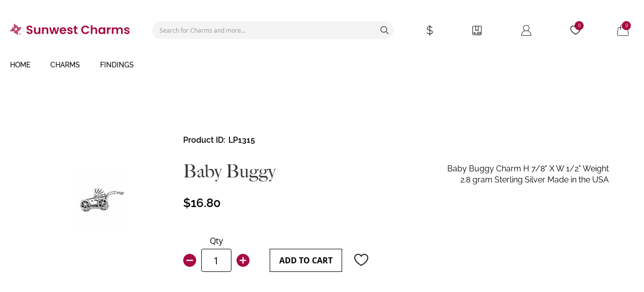

--- FILE ---
content_type: text/html; charset=UTF-8
request_url: https://sunwestcharms.com/baby-buggy-charm-lp1315.html
body_size: 21179
content:
<!doctype html>
<html lang="en">
    <head prefix="og: http://ogp.me/ns# fb: http://ogp.me/ns/fb# product: http://ogp.me/ns/product#">
        <script>
    var LOCALE = 'en\u002DUS';
    var BASE_URL = 'https\u003A\u002F\u002Fsunwestcharms.com\u002F';
    var require = {
        'baseUrl': 'https\u003A\u002F\u002Fsunwestcharms.com\u002Fstatic\u002Fversion1764206838\u002Ffrontend\u002FCharms\u002Fdefault\u002Fen_US'
    };</script>        <meta charset="utf-8"/>
<meta name="title" content="Sterling Silver Baby Buggy Charm Made in USA - LP1315"/>
<meta name="description" content="Sterling Silver Baby Buggy Charm Made in USA - LP1315"/>
<meta name="keywords" content="baby, children, family, stroller, buggy"/>
<meta name="robots" content="INDEX,FOLLOW"/>
<meta name="viewport" content="width=device-width, initial-scale=1"/>
<meta name="format-detection" content="telephone=no"/>
<title>Sterling Silver Baby Buggy Charm Made in USA - LP1315</title>
<link  rel="stylesheet" type="text/css"  media="all" href="https://sunwestcharms.com/static/version1764206838/_cache/merged/9240e33f8313ab8121118f41165559a4.min.css" />
<link  rel="stylesheet" type="text/css"  media="screen and (min-width: 768px)" href="https://sunwestcharms.com/static/version1764206838/frontend/Charms/default/en_US/css/styles-l.min.css" />
<link  rel="stylesheet" type="text/css"  media="print" href="https://sunwestcharms.com/static/version1764206838/frontend/Charms/default/en_US/css/print.min.css" />
<link  rel="icon" type="image/x-icon" href="https://sunwestcharms.com/static/version1764206838/frontend/Charms/default/en_US/Magento_Theme/favicon.ico" />
<link  rel="shortcut icon" type="image/x-icon" href="https://sunwestcharms.com/static/version1764206838/frontend/Charms/default/en_US/Magento_Theme/favicon.ico" />
<script  type="text/javascript"  src="https://sunwestcharms.com/static/version1764206838/frontend/Charms/default/en_US/requirejs/require.min.js"></script>
<script  type="text/javascript"  src="https://sunwestcharms.com/static/version1764206838/frontend/Charms/default/en_US/requirejs-min-resolver.min.js"></script>
<script  type="text/javascript"  src="https://sunwestcharms.com/static/version1764206838/frontend/Charms/default/en_US/mage/requirejs/mixins.min.js"></script>
<script  type="text/javascript"  src="https://sunwestcharms.com/static/version1764206838/frontend/Charms/default/en_US/requirejs-config.min.js"></script>
<link rel="preload" as="font" crossorigin="anonymous" href="https://sunwestcharms.com/static/version1764206838/frontend/Charms/default/en_US/fonts/opensans/light/opensans-300.woff2" />
<link rel="preload" as="font" crossorigin="anonymous" href="https://sunwestcharms.com/static/version1764206838/frontend/Charms/default/en_US/fonts/opensans/regular/opensans-400.woff2" />
<link rel="preload" as="font" crossorigin="anonymous" href="https://sunwestcharms.com/static/version1764206838/frontend/Charms/default/en_US/fonts/opensans/semibold/opensans-600.woff2" />
<link rel="preload" as="font" crossorigin="anonymous" href="https://sunwestcharms.com/static/version1764206838/frontend/Charms/default/en_US/fonts/opensans/bold/opensans-700.woff2" />
<link rel="preload" as="font" crossorigin="anonymous" href="https://sunwestcharms.com/static/version1764206838/frontend/Charms/default/en_US/fonts/big_caslon_medium.woff2" />
<link rel="preload" as="font" crossorigin="anonymous" href="https://sunwestcharms.com/static/version1764206838/frontend/Charms/default/en_US/fonts/Raleway-Medium.woff2" />
<link rel="preload" as="font" crossorigin="anonymous" href="https://sunwestcharms.com/static/version1764206838/frontend/Charms/default/en_US/fonts/Raleway-Regular.woff2" />
<link rel="preload" as="font" crossorigin="anonymous" href="https://sunwestcharms.com/static/version1764206838/frontend/Charms/default/en_US/fonts/Raleway-SemiBold.woff2" />
<link  rel="canonical" href="https://sunwestcharms.com/baby-buggy-charm-lp1315.html" />
<!--dUdiP2GMMgNdQSlgjXJs3dTRsFr3vuMp-->
<!-- Google Tag Manager -->
<script>(function(w,d,s,l,i){w[l]=w[l]||[];w[l].push({'gtm.start':
new Date().getTime(),event:'gtm.js'});var f=d.getElementsByTagName(s)[0],
j=d.createElement(s),dl=l!='dataLayer'?'&l='+l:'';j.async=true;j.src=
'https://www.googletagmanager.com/gtm.js?id='+i+dl;f.parentNode.insertBefore(j,f);
})(window,document,'script','dataLayer','GTM-5VZ6MGF8');</script>
<!-- End Google Tag Manager -->
<!-- old 1 -->
<!-- <meta name="google-site-verification" content="qaarf-YvOvlXCRwMFJolsiRA3A6c6bG-Z1440tGCdoI" /> -->
<!-- old  2-->
<!--<meta name="google-site-verification" content="ADzkj9vWxUIYaKjPBgFoWUWVvVjE_ne7MfD4z0PAjIs" />-->

<!-- July 24 -->
<meta name="google-site-verification" content="Wj_uDpZY-6t_oDGUXvuLPYnmJEO6CO2jzFLrof7vWHg" />        
    <!-- BEGIN GOOGLE ANALYTICS 4 CODE -->
    <script type="text/x-magento-init">
    {
        "*": {
            "Magento_GoogleGtag/js/google-analytics": {"isCookieRestrictionModeEnabled":false,"currentWebsite":1,"cookieName":"user_allowed_save_cookie","pageTrackingData":{"optPageUrl":"","measurementId":"G-M4L7TZC520"},"ordersTrackingData":[],"googleAnalyticsAvailable":true}        }
    }
    </script>
    <!-- END GOOGLE ANALYTICS 4 CODE -->
    <script type="text/x-magento-init">
        {
            "*": {
                "Magento_PageCache/js/form-key-provider": {
                    "isPaginationCacheEnabled":
                        0                }
            }
        }
    </script>
<link rel="stylesheet" type="text/css" media="all" href="https://maxcdn.bootstrapcdn.com/font-awesome/latest/css/font-awesome.min.css">

<!-- Primary Meta Tags -->
<meta name="title" content="Baby Buggy Sterling Silver Baby Buggy Charm Made in USA - LP1315" />
<meta name="description" content="Sterling Silver Baby Buggy Charm Made in USA - LP1315 " />
<meta name="image" content="https://sunwestcharms.com/media/catalog/product/cache/d97cb451dfaf3782661ff2845d788549/L/P/LP1315_1.jpg" />

<!-- Open Graph / Facebook -->
<meta property="og:type" content="website" />
<meta property="og:url" content="https://sunwestcharms.com/baby-buggy-charm-lp1315.html" />
<meta property="og:title" content="Baby Buggy Sterling Silver Baby Buggy Charm Made in USA - LP1315" />
<meta property="og:description" content="Sterling Silver Baby Buggy Charm Made in USA - LP1315 " />
<meta property="og:image" content="https://sunwestcharms.com/media/catalog/product/cache/d97cb451dfaf3782661ff2845d788549/L/P/LP1315_1.jpg" />

<!-- Twitter -->
<meta property="twitter:card" content="summary_large_image" />
<meta property="twitter:url" content="https://sunwestcharms.com/baby-buggy-charm-lp1315.html" />
<meta property="twitter:title" content="Baby Buggy Sterling Silver Baby Buggy Charm Made in USA - LP1315" />
<meta property="twitter:description" content="Sterling Silver Baby Buggy Charm Made in USA - LP1315 " />
<meta property="twitter:image" content="https://sunwestcharms.com/media/catalog/product/cache/d97cb451dfaf3782661ff2845d788549/L/P/LP1315_1.jpg" />


<script type="application/ld+json">
    {
      "@context": "https://schema.org/",
      "@type": "Product",
      "name": "Baby Buggy Sterling Silver Baby Buggy Charm Made in USA - LP1315",
      "image": "https://sunwestcharms.com/media/catalog/product/cache/d97cb451dfaf3782661ff2845d788549/L/P/LP1315_1.jpg",
      "description": "Sterling Silver Baby Buggy Charm Made in USA - LP1315 ",
          "sku": "LP1315",
        "offers": {
            "@type": "Offer",
            "url": "https://sunwestcharms.com/baby-buggy-charm-lp1315.html",
            "priceCurrency": "USD",
            "price": "16.8",
            "availability": "https://schema.org/InStock",
            "itemCondition": "https://schema.org/NewCondition"
          }
    
}
</script>

<script type="text/x-magento-init">
{
   "*": {
        "Xynergy_UnitPrice/js/price_chart_init": {}
  }

}

</script>

<meta property="og:type" content="product" />
<meta property="og:title"
      content="Baby&#x20;Buggy" />
<meta property="og:image"
      content="https://sunwestcharms.com/media/catalog/product/cache/0ef7b6e6c6ac96bef7654272dc2f5e66/L/P/LP1315_1.jpg" />
<meta property="og:description"
      content="Baby&#x20;Buggy&#x20;Charm&#x0D;&#x0A;H&#x20;7&#x2F;8&quot;&#x20;X&#x20;W&#x20;1&#x2F;2&quot;&#x20;&#x0D;&#x0A;Weight&#x20;2.8&#x20;gram&#x20;&#x0D;&#x0A;Sterling&#x20;Silver&#x0D;&#x0A;Made&#x20;in&#x20;the&#x20;USA" />
<meta property="og:url" content="https://sunwestcharms.com/baby-buggy-charm-lp1315.html" />
    <meta property="product:price:amount" content="16.8"/>
    <meta property="product:price:currency"
      content="USD"/>
    </head>
    <body data-container="body"
          data-mage-init='{"loaderAjax": {}, "loader": { "icon": "https://sunwestcharms.com/static/version1764206838/frontend/Charms/default/en_US/images/loader-2.gif"}}'
        id="html-body" itemtype="http://schema.org/Product" itemscope="itemscope" class="catalog-product-view product-baby-buggy-charm-lp1315 page-layout-1column">
        
<script type="text/x-magento-init">
    {
        "*": {
            "Magento_PageBuilder/js/widget-initializer": {
                "config": {"[data-content-type=\"slider\"][data-appearance=\"default\"]":{"Magento_PageBuilder\/js\/content-type\/slider\/appearance\/default\/widget":false},"[data-content-type=\"map\"]":{"Magento_PageBuilder\/js\/content-type\/map\/appearance\/default\/widget":false},"[data-content-type=\"row\"]":{"Magento_PageBuilder\/js\/content-type\/row\/appearance\/default\/widget":false},"[data-content-type=\"tabs\"]":{"Magento_PageBuilder\/js\/content-type\/tabs\/appearance\/default\/widget":false},"[data-content-type=\"slide\"]":{"Magento_PageBuilder\/js\/content-type\/slide\/appearance\/default\/widget":{"buttonSelector":".pagebuilder-slide-button","showOverlay":"hover","dataRole":"slide"}},"[data-content-type=\"banner\"]":{"Magento_PageBuilder\/js\/content-type\/banner\/appearance\/default\/widget":{"buttonSelector":".pagebuilder-banner-button","showOverlay":"hover","dataRole":"banner"}},"[data-content-type=\"buttons\"]":{"Magento_PageBuilder\/js\/content-type\/buttons\/appearance\/inline\/widget":false},"[data-content-type=\"products\"][data-appearance=\"carousel\"]":{"Magento_PageBuilder\/js\/content-type\/products\/appearance\/carousel\/widget":false}},
                "breakpoints": {"desktop":{"label":"Desktop","stage":true,"default":true,"class":"desktop-switcher","icon":"Magento_PageBuilder::css\/images\/switcher\/switcher-desktop.svg","conditions":{"min-width":"1024px"},"options":{"products":{"default":{"slidesToShow":"4"}}}},"tablet":{"conditions":{"max-width":"1024px","min-width":"768px"},"options":{"products":{"default":{"slidesToShow":"3"},"continuous":{"slidesToShow":"3"}}}},"mobile":{"label":"Mobile","stage":true,"class":"mobile-switcher","icon":"Magento_PageBuilder::css\/images\/switcher\/switcher-mobile.svg","media":"only screen and (max-width: 768px)","conditions":{"max-width":"768px","min-width":"640px"},"options":{"products":{"default":{"slidesToShow":"3"}}}},"mobile-small":{"conditions":{"max-width":"640px"},"options":{"products":{"default":{"slidesToShow":"1"},"continuous":{"slidesToShow":"1"}}}}}            }
        }
    }
</script>

<div class="cookie-status-message" id="cookie-status">
    The store will not work correctly when cookies are disabled.</div>
<script type="text&#x2F;javascript">document.querySelector("#cookie-status").style.display = "none";</script>
<script type="text/x-magento-init">
    {
        "*": {
            "cookieStatus": {}
        }
    }
</script>

<script type="text/x-magento-init">
    {
        "*": {
            "mage/cookies": {
                "expires": null,
                "path": "\u002F",
                "domain": ".sunwestcharms.com",
                "secure": true,
                "lifetime": "3600"
            }
        }
    }
</script>
    <noscript>
        <div class="message global noscript">
            <div class="content">
                <p>
                    <strong>JavaScript seems to be disabled in your browser.</strong>
                    <span>
                        For the best experience on our site, be sure to turn on Javascript in your browser.                    </span>
                </p>
            </div>
        </div>
    </noscript>

<script>
    window.cookiesConfig = window.cookiesConfig || {};
    window.cookiesConfig.secure = true;
</script><script>    require.config({
        map: {
            '*': {
                wysiwygAdapter: 'mage/adminhtml/wysiwyg/tiny_mce/tinymce5Adapter'
            }
        }
    });</script><script>
    require.config({
        paths: {
            googleMaps: 'https\u003A\u002F\u002Fmaps.googleapis.com\u002Fmaps\u002Fapi\u002Fjs\u003Fv\u003D3\u0026key\u003D'
        },
        config: {
            'Magento_PageBuilder/js/utils/map': {
                style: ''
            },
            'Magento_PageBuilder/js/content-type/map/preview': {
                apiKey: '',
                apiKeyErrorMessage: 'You\u0020must\u0020provide\u0020a\u0020valid\u0020\u003Ca\u0020href\u003D\u0027https\u003A\u002F\u002Fsunwestcharms.com\u002Fadminhtml\u002Fsystem_config\u002Fedit\u002Fsection\u002Fcms\u002F\u0023cms_pagebuilder\u0027\u0020target\u003D\u0027_blank\u0027\u003EGoogle\u0020Maps\u0020API\u0020key\u003C\u002Fa\u003E\u0020to\u0020use\u0020a\u0020map.'
            },
            'Magento_PageBuilder/js/form/element/map': {
                apiKey: '',
                apiKeyErrorMessage: 'You\u0020must\u0020provide\u0020a\u0020valid\u0020\u003Ca\u0020href\u003D\u0027https\u003A\u002F\u002Fsunwestcharms.com\u002Fadminhtml\u002Fsystem_config\u002Fedit\u002Fsection\u002Fcms\u002F\u0023cms_pagebuilder\u0027\u0020target\u003D\u0027_blank\u0027\u003EGoogle\u0020Maps\u0020API\u0020key\u003C\u002Fa\u003E\u0020to\u0020use\u0020a\u0020map.'
            },
        }
    });
</script>

<script>
    require.config({
        shim: {
            'Magento_PageBuilder/js/utils/map': {
                deps: ['googleMaps']
            }
        }
    });
</script>
    <script>
        require([
                'jquery',
                'Mirasvit_SearchAutocomplete/js/autocomplete',
                'Mirasvit_SearchAutocomplete/js/typeahead',
            ], function ($, autocomplete, typeahead) {
                var selector = 'input#search, input#mobile_search, .minisearch input[type="text"]';

                $(document).ready(function () {
                    $('#search_mini_form').prop("minSearchLength", 10000);

                    const $input = $(selector);

                    $input.each(function (index, searchInput) {
                                                new autocomplete($(searchInput)).init({"query":"","priceFormat":{"pattern":"$%s","precision":2,"requiredPrecision":2,"decimalSymbol":".","groupSymbol":",","groupLength":3,"integerRequired":false},"minSearchLength":3,"url":"https:\/\/sunwestcharms.com\/searchautocomplete\/ajax\/suggest\/","storeId":"1","delay":300,"isAjaxCartButton":false,"isShowCartButton":false,"isShowImage":true,"isShowPrice":true,"isShowSku":false,"isShowRating":true,"isShowDescription":true,"isShowStockStatus":false,"layout":"","popularTitle":"Popular Suggestions","popularSearches":["The","Earring","Sterling","Terling","Round"],"isTypeaheadEnabled":false,"typeaheadUrl":"https:\/\/sunwestcharms.com\/searchautocomplete\/ajax\/typeahead\/","minSuggestLength":2,"currency":"USD","limit":30});
                    });
                });
            }
        );
    </script>

    <script id="searchAutocompletePlaceholder" type="text/x-custom-template">
    <div class="mst-searchautocomplete__autocomplete">
        <div class="mst-searchautocomplete__spinner">
            <div class="spinner-item spinner-item-1"></div>
            <div class="spinner-item spinner-item-2"></div>
            <div class="spinner-item spinner-item-3"></div>
            <div class="spinner-item spinner-item-4"></div>
        </div>

        <div class="mst-searchautocomplete__close">&times;</div>
    </div>
</script>

<script id="searchAutocompleteWrapper" type="text/x-custom-template">
    <div class="mst-searchautocomplete__wrapper">
        <div class="mst-searchautocomplete__results" data-bind="{
            visible: result().noResults == false,
            css: {
                __all: result().urlAll && result().totalItems > 0
            }
        }">
            <div data-bind="foreach: { data: result().indexes, as: 'index' }">
                <div data-bind="visible: index.totalItems, attr: {class: 'mst-searchautocomplete__index ' + index.identifier}">
                    <div class="mst-searchautocomplete__index-title">
                        <span data-bind="text: index.title"></span>
                        <span data-bind="visible: index.isShowTotals">
                            (<span data-bind="text: index.totalItems"></span>)
                        </span>
                    </div>

                    <ul data-bind="foreach: { data: index.items, as: 'item' }">
                        <li data-bind="
                            template: { name: index.identifier, data: item },
                            attr: {class: 'mst-searchautocomplete__item ' + index.identifier},
                            event: { mouseover: $parents[1].onMouseOver, mouseout: $parents[1].onMouseOut, mousedown: $parents[1].onClick },
                            css: {_active: $data.isActive}">
                        </li>
                    </ul>
                </div>
            </div>

            <div class="mst-searchautocomplete__show-all" data-bind="visible: result().urlAll && result().totalItems > 0">
                <a data-bind="attr: { href: result().urlAll }">
                    <span data-bind="text: result().textAll"></span>
                </a>
            </div>
        </div>

        <div class="mst-searchautocomplete__empty-result" data-bind="visible: result().noResults == true && !loading()">
            <span data-bind="text: result().textEmpty"></span>
        </div>
    </div>
</script>

<script id="popular" type="text/x-custom-template">
    <a class="title" data-bind="text: query"></a>
</script>

<script id="magento_search_query" type="text/x-custom-template">
    <a class="title" data-bind="text: query_text, attr: {href: url}, highlight"></a> <span class="num_results" data-bind="text: num_results"></span>
</script>

<script id="magento_catalog_product" type="text/x-custom-template">
    <!-- ko if: (imageUrl && $parents[2].config.isShowImage) -->
    <a rel="noreferrer" data-bind="attr: {href: url}">
        <div class="mst-product-image-wrapper"><img data-bind="attr: {src: imageUrl}"/></div>
    </a>
    <!-- /ko -->

    <div class="meta">
        <div class="title">
            <a rel="noreferrer" data-bind="html: name, attr: {href: url}, highlight"></a>

            <!-- ko if: (sku && $parents[2].config.isShowSku) -->
            <span class="sku" data-bind="text: sku, highlight"></span>
            <!-- /ko -->
        </div>

        <!-- ko if: (description && $parents[2].config.isShowDescription) -->
        <div class="description" data-bind="text: description, highlight"></div>
        <!-- /ko -->

        <!-- ko if: (rating && $parents[2].config.isShowRating) -->
        <div>
            <div class="rating-summary">
                <div class="rating-result">
                    <span data-bind="style: { width: rating + '%' }"></span>
                </div>
            </div>
        </div>
        <!-- /ko -->

        <!-- ko if: (stockStatus && $parents[2].config.isShowStockStatus) -->
        <span class="stock_status" data-bind="text: stockStatus, processStockStatus"></span>
        <!-- /ko -->

        <!-- ko if: (addToCartUrl && $parents[2].config.isShowCartButton) -->
        <div class="to-cart">
            <a class="action primary mst__add_to_cart" data-bind="attr: { _href: addToCartUrl }">
                <span>Add To Cart</span>
            </a>
        </div>
        <!-- /ko -->
    </div>

    <!-- ko if: (price && $parents[2].config.isShowPrice) -->
    <div class="store">
        <div data-bind="html: price" class="price"></div>
    </div>
    <!-- /ko -->
</script>

<script id="magento_catalog_categoryproduct" type="text/x-custom-template">
    <a class="title" data-bind="text: name, attr: {href: url}, highlight"></a>
</script>

<script id="magento_catalog_category" type="text/x-custom-template">
    <a class="title" data-bind="text: name, attr: {href: url}, highlight"></a>
</script>

<script id="magento_cms_page" type="text/x-custom-template">
    <a class="title" data-bind="text: name, attr: {href: url}, highlight"></a>
</script>

<script id="magento_catalog_attribute" type="text/x-custom-template">
    <a class="title" data-bind="text: name, attr: {href: url}, highlight"></a>
</script>

<script id="magento_catalog_attribute_2" type="text/x-custom-template">
    <a class="title" data-bind="text: name, attr: {href: url}, highlight"></a>
</script>

<script id="magento_catalog_attribute_3" type="text/x-custom-template">
    <a class="title" data-bind="text: name, attr: {href: url}, highlight"></a>
</script>

<script id="magento_catalog_attribute_4" type="text/x-custom-template">
    <a class="title" data-bind="text: name, attr: {href: url}, highlight"></a>
</script>

<script id="magento_catalog_attribute_5" type="text/x-custom-template">
    <a class="title" data-bind="text: name, attr: {href: url}, highlight"></a>
</script>

<script id="mirasvit_kb_article" type="text/x-custom-template">
    <a class="title" data-bind="text: name, attr: {href: url}, highlight"></a>
</script>

<script id="external_wordpress_post" type="text/x-custom-template">
    <a class="title" data-bind="text: name, attr: {href: url}, highlight"></a>
</script>

<script id="amasty_blog_post" type="text/x-custom-template">
    <a class="title" data-bind="text: name, attr: {href: url}, highlight"></a>
</script>

<script id="amasty_faq_question" type="text/x-custom-template">
    <a class="title" data-bind="text: name, attr: {href: url}, highlight"></a>
</script>

<script id="magefan_blog_post" type="text/x-custom-template">
    <a class="title" data-bind="text: name, attr: {href: url}, highlight"></a>
</script>

<script id="mageplaza_blog_post" type="text/x-custom-template">
    <a class="title" data-bind="text: name, attr: {href: url}, highlight"></a>
</script>

<script id="aheadworks_blog_post" type="text/x-custom-template">
    <a class="title" data-bind="text: name, attr: {href: url}, highlight"></a>
</script>

<script id="mirasvit_blog_post" type="text/x-custom-template">
    <a class="title" data-bind="text: name, attr: {href: url}, highlight"></a>
</script>

<script id="mirasvit_gry_registry" type="text/x-custom-template">
    <a class="title" data-bind="text: title, attr: {href: url}, highlight"></a>
    <p data-bind="text: name, highlight"></p>
</script>

<script id="ves_blog_post" type="text/x-custom-template">
    <a class="title" data-bind="text: name, attr: {href: url}, highlight"></a>
</script>

<script id="fishpig_glossary_word" type="text/x-custom-template">
    <a class="title" data-bind="text: name, attr: {href: url}, highlight"></a>
</script>

<script id="blackbird_contentmanager_content" type="text/x-custom-template">
    <a class="title" data-bind="text: name, attr: {href: url}, highlight"></a>
</script>

<script id="mirasvit_brand_page" type="text/x-custom-template">
    <a class="title" data-bind="text: name, attr: {href: url}, highlight"></a>
</script>

<div class="loading-wrapper" id="pageLoading">
    <div class="loading-content">
        <img src="https://sunwestcharms.com/static/version1764206838/frontend/Charms/default/en_US/images/loader-1.gif" alt="charms">
    </div>
</div>
<div class="page-wrapper"><header class="page-header"><div class="header content"><div class="header-left"><a
    class="logo"
    href="https://sunwestcharms.com/"
    title=""
    aria-label="store logo">
    <img src="https://sunwestcharms.com/static/version1764206838/frontend/Charms/default/en_US/images/logo.svg"
         title=""
         alt=""
            width="170"                />
</a>

<span data-action="toggle-nav" class="action nav-toggle"><span>Toggle Nav</span></span>
</div><div class="header-right"><div class="block block-search">
    <div class="block block-title"><strong>Search</strong></div>
    <div class="block block-content">
        <form class="form minisearch" id="search_mini_form"
              action="https://sunwestcharms.com/catalogsearch/result/" method="get">
                        <div class="field search">
                <label class="label" for="search" data-role="minisearch-label">
                    <span>Search</span>
                </label>
                <div class="control">
                    <input id="search"
                           data-mage-init='{
                            "quickSearch": {
                                "formSelector": "#search_mini_form",
                                "url": "https://sunwestcharms.com/search/ajax/suggest/",
                                "destinationSelector": "#search_autocomplete",
                                "minSearchLength": "3"
                            }
                        }'
                           type="text"
                           name="q"
                           value=""
                           placeholder="Search&#x20;for&#x20;Charms&#x20;and&#x20;more..."
                           class="input-text"
                           maxlength="128"
                           role="combobox"
                           aria-haspopup="false"
                           aria-autocomplete="both"
                           autocomplete="off"
                           aria-expanded="false"/>
                    <div id="search_autocomplete" class="search-autocomplete"></div>
                </div>
            </div>
            <div class="actions">
                <button type="submit"
                        title="Search"
                        class="action search"
                        aria-label="Search"
                >
                    <span>Search</span>
                </button>
            </div>
        </form>
    </div>
</div>

<div data-block="minipricechart" class="minipricechart-wrapper">
    <a class="action showpricechart" href="javascript:void(0)">
        <span class="text">Price Chart</span>
    </a>
    <div class="block block-minipricechart">
        <div id="minipricechart-content-wrapper" data-bind="scope: 'minipricechart_content'">
            <!-- ko template: getTemplate() --><!-- /ko -->
        </div>
            </div>

    <script type="text/x-magento-init">
        {
            "[data-block='minipricechart']": {
                "Magento_Ui/js/core/app": {
                    "components": {
                        "minipricechart_content": {
                            "component": "Xynergy_UnitPrice/js/view/minipricechart"
                        }
                    }
                }
            }
        }
    </script>

    <script type="text/x-magento-init">
    {

        "*": {
            "Magento_Ui/js/block-loader": "https\u003A\u002F\u002Fsunwestcharms.com\u002Fstatic\u002Fversion1764206838\u002Ffrontend\u002FCharms\u002Fdefault\u002Fen_US\u002Fimages\u002Floader\u002D1.gif"
        }
    }
    </script>
</div>
<div class="header-account-wrapper">
    <div class="header-account-order">
        <a href="https://sunwestcharms.com/sales/order/history/" class="action myorder-link" title="My&#x20;Orders">
            My Orders        </a>
    </div>
    <div class="header-account-links">
        <a href="javascript: void(0);" class="action" title="My&#x20;Account">
            My Account        </a>
        <ul class="header links"><li><a href="https://sunwestcharms.com/customer/account/" id="id9To9Xq7C" >My Account</a></li><li class="link authorization-link" data-label="or">
    <a href="https://sunwestcharms.com/customer/account/login/referer/aHR0cHM6Ly9zdW53ZXN0Y2hhcm1zLmNvbS9iYWJ5LWJ1Z2d5LWNoYXJtLWxwMTMxNS5odG1s/"        >Login</a>
</li>
<li class="item link addressbook" data-role="my-address-book">
    <a href="https://sunwestcharms.com/customer/address/" class="action" title="Address&#x20;Book">
        Address Book    </a>
</li>
<li class="item link accountinfo" data-role="my-account-info">
    <a href="https://sunwestcharms.com/customer/account/edit/" class="action" title="Account&#x20;Information">
        Account Information    </a>
</li>
</ul>    </div>
    <div class="header-account-wishlist" data-bind="scope: 'wishlist'">
        <a href="https://sunwestcharms.com/wishlist/" class="action wishlist-link" title="Wishlist">
            My Wishlist            <span data-bind="text: wishlist().counter ?? '0'" class="counter qty"></span>
        </a>
    </div>
</div>

<script type="text/x-magento-init">
    {
        "*": {
            "Magento_Ui/js/core/app": {
                "components": {
                    "wishlist": {
                        "component": "Magento_Wishlist/js/view/wishlist"
                    }
                }
            }
        }
    }

</script>

<div data-block="minicart" class="minicart-wrapper">
    <a class="action showcart" href="javascript: void(0);"
       title="Cart"
       data-bind="scope: 'minicart_content'">
        <span class="text">My Cart</span>
        <span class="counter qty empty"
              data-bind="css: { empty: !!getCartParam('summary_count') == false && !isLoading() },
               blockLoader: isLoading">
            <!-- ko if: getCartParam('summary_count') -->
            <!-- ko text: getCartParam('summary_count').toLocaleString(window.LOCALE) --><!-- /ko -->
            <!-- /ko -->
            <!-- ko ifnot: getCartParam('summary_count') -->
            <!-- ko text: 0 --><!-- /ko -->
            <!-- /ko -->
        </span>
    </a>
            <div class="block block-minicart">
            <div id="minicart-content-wrapper" data-bind="scope: 'minicart_content'">
                <!-- ko template: getTemplate() --><!-- /ko -->
            </div>
                    </div>
        <script>window.checkout = {"shoppingCartUrl":"https:\/\/sunwestcharms.com\/checkout\/cart\/","checkoutUrl":"https:\/\/sunwestcharms.com\/checkout\/","updateItemQtyUrl":"https:\/\/sunwestcharms.com\/checkout\/sidebar\/updateItemQty\/","removeItemUrl":"https:\/\/sunwestcharms.com\/checkout\/sidebar\/removeItem\/","imageTemplate":"Magento_Catalog\/product\/image_with_borders","baseUrl":"https:\/\/sunwestcharms.com\/","minicartMaxItemsVisible":5,"websiteId":"1","maxItemsToDisplay":10,"storeId":"1","storeGroupId":"1","customerLoginUrl":"https:\/\/sunwestcharms.com\/customer\/account\/login\/referer\/aHR0cHM6Ly9zdW53ZXN0Y2hhcm1zLmNvbS9iYWJ5LWJ1Z2d5LWNoYXJtLWxwMTMxNS5odG1s\/","isRedirectRequired":false,"autocomplete":"off","authorization_popup_custom_message":"<div data-content-type=\"html\" data-appearance=\"default\" data-element=\"main\" data-decoded=\"true\"><p>Creating an account has many benefits:<\/p>\r\n            <ul>\r\n                <li>See order and shipping status<\/li>\r\n                <li>Track order history<\/li>\r\n                <li>Check out faster<\/li>\r\n            <\/ul>\r\n            <strong><p>Please call us at 505-243-3871 to place an order without an account.<\/p><\/strong>\r\n            <\/div><span id=\"widget10\"><\/span>","captcha":{"user_login":{"isCaseSensitive":false,"imageHeight":50,"imageSrc":"","refreshUrl":"https:\/\/sunwestcharms.com\/captcha\/refresh\/","isRequired":false,"timestamp":1768797142}}}</script>    <script type="text/x-magento-init">
    {
        "[data-block='minicart']": {
            "Magento_Ui/js/core/app": {"components":{"minicart_content":{"children":{"subtotal.container":{"children":{"subtotal":{"children":{"subtotal.totals":{"config":{"display_cart_subtotal_incl_tax":0,"display_cart_subtotal_excl_tax":1,"template":"Magento_Tax\/checkout\/minicart\/subtotal\/totals"},"children":{"subtotal.totals.msrp":{"component":"Magento_Msrp\/js\/view\/checkout\/minicart\/subtotal\/totals","config":{"displayArea":"minicart-subtotal-hidden","template":"Magento_Msrp\/checkout\/minicart\/subtotal\/totals"}}},"component":"Magento_Tax\/js\/view\/checkout\/minicart\/subtotal\/totals"}},"component":"uiComponent","config":{"template":"Magento_Checkout\/minicart\/subtotal"}}},"component":"uiComponent","config":{"displayArea":"subtotalContainer"}},"item.renderer":{"component":"Magento_Checkout\/js\/view\/cart-item-renderer","config":{"displayArea":"defaultRenderer","template":"Magento_Checkout\/minicart\/item\/default"},"children":{"item.image":{"component":"Magento_Catalog\/js\/view\/image","config":{"template":"Magento_Catalog\/product\/image","displayArea":"itemImage"}},"checkout.cart.item.price.sidebar":{"component":"uiComponent","config":{"template":"Magento_Checkout\/minicart\/item\/price","displayArea":"priceSidebar"}}}},"extra_info":{"component":"uiComponent","config":{"displayArea":"extraInfo"}},"promotion":{"component":"uiComponent","config":{"displayArea":"promotion"}}},"config":{"itemRenderer":{"default":"defaultRenderer","simple":"defaultRenderer","virtual":"defaultRenderer"},"template":"Magento_Checkout\/minicart\/content"},"component":"Magento_Checkout\/js\/view\/minicart"}},"types":[]}        },
        "*": {
            "Magento_Ui/js/block-loader": "https\u003A\u002F\u002Fsunwestcharms.com\u002Fstatic\u002Fversion1764206838\u002Ffrontend\u002FCharms\u002Fdefault\u002Fen_US\u002Fimages\u002Floader\u002D1.gif"
        }
    }
    </script>
</div>
</div></div></header>    <div class="sections nav-sections">
                <div class="section-items nav-sections-items"
             data-mage-init='{"tabs":{"openedState":"active"}}'>
                                            <div class="section-item-title nav-sections-item-title"
                     data-role="collapsible">
                    <a class="nav-sections-item-switch"
                       data-toggle="switch" href="#store.menu">
                        Menu                    </a>
                </div>
                <div class="section-item-content nav-sections-item-content"
                     id="store.menu"
                     data-role="content">
                    
<nav class="navigation" data-action="navigation">
    <ul data-mage-init='{"menu":{"responsive":true, "expanded":true, "position":{"my":"left top","at":"left bottom"}}}'>
        <li class="level0 nav-1 category-item first level-top parent ui-menu-item">
    <a href="/" class="level-top ui-menu-item-wrapper" tabindex="-1" role="menuitem">
        <span>home</span>
    </a>
</li>
        <li  class="level0 nav-1 category-item first level-top parent"><a href="https://sunwestcharms.com/charms.html"  class="level-top" ><span>Charms</span></a><ul class="level0 submenu"><li  class="level1 nav-1-1 category-item first parent"><a href="https://sunwestcharms.com/charms/affirmations.html" ><span>Affirmations</span></a><ul class="level1 submenu"><li  class="level2 nav-1-1-1 category-item first"><a href="https://sunwestcharms.com/charms/affirmations/affirmation-circles.html" ><span>Affirmation Circles</span></a></li><li  class="level2 nav-1-1-2 category-item"><a href="https://sunwestcharms.com/charms/affirmations/affirmation-heart-trios.html" ><span>Affirmation Heart Trios</span></a></li><li  class="level2 nav-1-1-3 category-item last"><a href="https://sunwestcharms.com/charms/affirmations/affirmation-hearts.html" ><span>Affirmation Hearts</span></a></li></ul></li><li  class="level1 nav-1-2 category-item parent"><a href="https://sunwestcharms.com/charms/alphabets.html" ><span>Alphabets</span></a><ul class="level1 submenu"><li  class="level2 nav-1-2-1 category-item first"><a href="https://sunwestcharms.com/charms/alphabets/alphabet-blocks-4mm.html" ><span>Alphabet Blocks 4mm</span></a></li><li  class="level2 nav-1-2-2 category-item"><a href="https://sunwestcharms.com/charms/alphabets/alphabet-blocks-6mm.html" ><span>Alphabet Blocks 6mm</span></a></li><li  class="level2 nav-1-2-3 category-item"><a href="https://sunwestcharms.com/charms/alphabets/alphabet-blocks-7mm.html" ><span>Alphabet Blocks 7mm</span></a></li><li  class="level2 nav-1-2-4 category-item"><a href="https://sunwestcharms.com/charms/alphabets/alphabet-tags-symbols-words.html" ><span>Alphabet Tags/Symbols &amp; Words</span></a></li><li  class="level2 nav-1-2-5 category-item last"><a href="https://sunwestcharms.com/charms/alphabets/lp-letters-numbers.html" ><span>LP Letters &amp; Numbers</span></a></li></ul></li><li  class="level1 nav-1-3 category-item"><a href="https://sunwestcharms.com/charms/angels.html" ><span>Angels</span></a></li><li  class="level1 nav-1-4 category-item parent"><a href="https://sunwestcharms.com/charms/animals.html" ><span>Animals</span></a><ul class="level1 submenu"><li  class="level2 nav-1-4-1 category-item first"><a href="https://sunwestcharms.com/charms/animals/bears.html" ><span>Bears</span></a></li><li  class="level2 nav-1-4-2 category-item"><a href="https://sunwestcharms.com/charms/animals/birds.html" ><span>Birds</span></a></li><li  class="level2 nav-1-4-3 category-item"><a href="https://sunwestcharms.com/charms/animals/butterfly.html" ><span>Butterfly</span></a></li><li  class="level2 nav-1-4-4 category-item"><a href="https://sunwestcharms.com/charms/animals/cats.html" ><span>Cats</span></a></li><li  class="level2 nav-1-4-5 category-item"><a href="https://sunwestcharms.com/charms/animals/dogs.html" ><span>Dogs</span></a></li><li  class="level2 nav-1-4-6 category-item"><a href="https://sunwestcharms.com/charms/animals/dolphins.html" ><span>Dolphins</span></a></li><li  class="level2 nav-1-4-7 category-item"><a href="https://sunwestcharms.com/charms/animals/dragonflies.html" ><span>Dragonflies</span></a></li><li  class="level2 nav-1-4-8 category-item"><a href="https://sunwestcharms.com/charms/animals/eagles.html" ><span>Eagles</span></a></li><li  class="level2 nav-1-4-9 category-item"><a href="https://sunwestcharms.com/charms/animals/farm-animals.html" ><span>Farm Animals</span></a></li><li  class="level2 nav-1-4-10 category-item"><a href="https://sunwestcharms.com/charms/animals/fish.html" ><span>Fish</span></a></li><li  class="level2 nav-1-4-11 category-item"><a href="https://sunwestcharms.com/charms/animals/frogs.html" ><span>Frogs</span></a></li><li  class="level2 nav-1-4-12 category-item"><a href="https://sunwestcharms.com/charms/animals/insects.html" ><span>Insects</span></a></li><li  class="level2 nav-1-4-13 category-item"><a href="https://sunwestcharms.com/charms/animals/moose.html" ><span>Moose</span></a></li><li  class="level2 nav-1-4-14 category-item"><a href="https://sunwestcharms.com/charms/animals/ocean-life.html" ><span>Ocean Life</span></a></li><li  class="level2 nav-1-4-15 category-item"><a href="https://sunwestcharms.com/charms/animals/reptiles.html" ><span>Reptiles</span></a></li><li  class="level2 nav-1-4-16 category-item last"><a href="https://sunwestcharms.com/charms/animals/wild-animals.html" ><span>Wild Animals</span></a></li></ul></li><li  class="level1 nav-1-5 category-item"><a href="https://sunwestcharms.com/charms/baby-charms.html" ><span>Baby Charms</span></a></li><li  class="level1 nav-1-6 category-item"><a href="https://sunwestcharms.com/charms/birthdays.html" ><span>Birthdays</span></a></li><li  class="level1 nav-1-7 category-item"><a href="https://sunwestcharms.com/charms/celtic-jewelry.html" ><span>Celtic Jewelry</span></a></li><li  class="level1 nav-1-8 category-item"><a href="https://sunwestcharms.com/charms/charm-bracelets.html" ><span>Charm Bracelets</span></a></li><li  class="level1 nav-1-9 category-item"><a href="https://sunwestcharms.com/charms/charm-rings.html" ><span>Charm Rings</span></a></li><li  class="level1 nav-1-10 category-item parent"><a href="https://sunwestcharms.com/charms/childrens-charms.html" ><span>Childrens Charms</span></a><ul class="level1 submenu"><li  class="level2 nav-1-10-1 category-item first last"><a href="https://sunwestcharms.com/charms/childrens-charms/nursery-rhymes.html" ><span>Nursery Rhymes</span></a></li></ul></li><li  class="level1 nav-1-11 category-item"><a href="https://sunwestcharms.com/charms/chip-inlay.html" ><span>Chip Inlay</span></a></li><li  class="level1 nav-1-12 category-item"><a href="https://sunwestcharms.com/charms/christian.html" ><span>Christian</span></a></li><li  class="level1 nav-1-13 category-item"><a href="https://sunwestcharms.com/charms/crosses.html" ><span>Crosses</span></a></li><li  class="level1 nav-1-14 category-item"><a href="https://sunwestcharms.com/charms/cute-charms.html" ><span>Cute Charms</span></a></li><li  class="level1 nav-1-15 category-item"><a href="https://sunwestcharms.com/charms/dance.html" ><span>Dance</span></a></li><li  class="level1 nav-1-16 category-item"><a href="https://sunwestcharms.com/charms/dinosaurs.html" ><span>Dinosaurs</span></a></li><li  class="level1 nav-1-17 category-item"><a href="https://sunwestcharms.com/charms/egyptian.html" ><span>Egyptian</span></a></li><li  class="level1 nav-1-18 category-item"><a href="https://sunwestcharms.com/charms/epoxy.html" ><span>Epoxy</span></a></li><li  class="level1 nav-1-19 category-item"><a href="https://sunwestcharms.com/charms/fantasy.html" ><span>Fantasy</span></a></li><li  class="level1 nav-1-20 category-item"><a href="https://sunwestcharms.com/charms/fetish.html" ><span>Fetish</span></a></li><li  class="level1 nav-1-21 category-item"><a href="https://sunwestcharms.com/charms/flowers.html" ><span>Flowers</span></a></li><li  class="level1 nav-1-22 category-item"><a href="https://sunwestcharms.com/charms/food-drink.html" ><span>Food &amp; Drink</span></a></li><li  class="level1 nav-1-23 category-item"><a href="https://sunwestcharms.com/charms/friends.html" ><span>Friends</span></a></li><li  class="level1 nav-1-24 category-item"><a href="https://sunwestcharms.com/charms/games.html" ><span>Games</span></a></li><li  class="level1 nav-1-25 category-item"><a href="https://sunwestcharms.com/charms/get-well.html" ><span>Get Well</span></a></li><li  class="level1 nav-1-26 category-item"><a href="https://sunwestcharms.com/charms/hartman-collection.html" ><span>Hartman Collection</span></a></li><li  class="level1 nav-1-27 category-item"><a href="https://sunwestcharms.com/charms/hearts.html" ><span>Hearts</span></a></li><li  class="level1 nav-1-28 category-item"><a href="https://sunwestcharms.com/charms/hobbies-crafts.html" ><span>Hobbies &amp; Crafts</span></a></li><li  class="level1 nav-1-29 category-item parent"><a href="https://sunwestcharms.com/charms/holidays-special-occasions.html" ><span>Holidays &amp; Special Occasions</span></a><ul class="level1 submenu"><li  class="level2 nav-1-29-1 category-item first"><a href="https://sunwestcharms.com/charms/holidays-special-occasions/christmas.html" ><span>Christmas</span></a></li><li  class="level2 nav-1-29-2 category-item"><a href="https://sunwestcharms.com/charms/holidays-special-occasions/easter.html" ><span>Easter</span></a></li><li  class="level2 nav-1-29-3 category-item"><a href="https://sunwestcharms.com/charms/holidays-special-occasions/halloween.html" ><span>Halloween</span></a></li><li  class="level2 nav-1-29-4 category-item"><a href="https://sunwestcharms.com/charms/holidays-special-occasions/hanukkah.html" ><span>Hanukkah</span></a></li><li  class="level2 nav-1-29-5 category-item"><a href="https://sunwestcharms.com/charms/holidays-special-occasions/new-years.html" ><span>New Years</span></a></li><li  class="level2 nav-1-29-6 category-item"><a href="https://sunwestcharms.com/charms/holidays-special-occasions/thanksgiving.html" ><span>Thanksgiving</span></a></li><li  class="level2 nav-1-29-7 category-item last"><a href="https://sunwestcharms.com/charms/holidays-special-occasions/valentines.html" ><span>Valentines</span></a></li></ul></li><li  class="level1 nav-1-30 category-item"><a href="https://sunwestcharms.com/charms/horse-tack.html" ><span>Horse &amp; Tack</span></a></li><li  class="level1 nav-1-31 category-item"><a href="https://sunwestcharms.com/charms/humor.html" ><span>Humor</span></a></li><li  class="level1 nav-1-32 category-item"><a href="https://sunwestcharms.com/charms/kitchen.html" ><span>Kitchen</span></a></li><li  class="level1 nav-1-33 category-item"><a href="https://sunwestcharms.com/charms/love-marriage.html" ><span>Love &amp; Marriage</span></a></li><li  class="level1 nav-1-34 category-item"><a href="https://sunwestcharms.com/charms/luck.html" ><span>Luck</span></a></li><li  class="level1 nav-1-35 category-item"><a href="https://sunwestcharms.com/charms/milagros.html" ><span>Milagros</span></a></li><li  class="level1 nav-1-36 category-item"><a href="https://sunwestcharms.com/charms/military.html" ><span>Military</span></a></li><li  class="level1 nav-1-37 category-item"><a href="https://sunwestcharms.com/charms/mini-charms-elp.html" ><span>Mini Charms - ELP</span></a></li><li  class="level1 nav-1-38 category-item"><a href="https://sunwestcharms.com/charms/mini-earrings-se.html" ><span>Mini Earrings-SE</span></a></li><li  class="level1 nav-1-39 category-item"><a href="https://sunwestcharms.com/charms/miscellaneous.html" ><span>Miscellaneous</span></a></li><li  class="level1 nav-1-40 category-item"><a href="https://sunwestcharms.com/charms/monuments.html" ><span>Monuments</span></a></li><li  class="level1 nav-1-41 category-item"><a href="https://sunwestcharms.com/charms/moon-stars.html" ><span>Moon &amp; Stars</span></a></li><li  class="level1 nav-1-42 category-item"><a href="https://sunwestcharms.com/charms/mother-family.html" ><span>Mother &amp; Family</span></a></li><li  class="level1 nav-1-43 category-item"><a href="https://sunwestcharms.com/charms/music.html" ><span>Music</span></a></li><li  class="level1 nav-1-44 category-item"><a href="https://sunwestcharms.com/charms/new-charms-pendants.html" ><span>NEW Charms &amp; Pendants</span></a></li><li  class="level1 nav-1-45 category-item"><a href="https://sunwestcharms.com/charms/nature.html" ><span>Nature</span></a></li><li  class="level1 nav-1-46 category-item"><a href="https://sunwestcharms.com/charms/nautical.html" ><span>Nautical</span></a></li><li  class="level1 nav-1-47 category-item"><a href="https://sunwestcharms.com/charms/new-charms.html" ><span>New Charms</span></a></li><li  class="level1 nav-1-48 category-item"><a href="https://sunwestcharms.com/charms/occupations.html" ><span>Occupations</span></a></li><li  class="level1 nav-1-49 category-item"><a href="https://sunwestcharms.com/charms/religious.html" ><span>Religious</span></a></li><li  class="level1 nav-1-50 category-item"><a href="https://sunwestcharms.com/charms/ribbons-awards.html" ><span>Ribbons &amp; Awards</span></a></li><li  class="level1 nav-1-51 category-item"><a href="https://sunwestcharms.com/charms/rings-sterling-silver.html" ><span>Rings: Sterling Silver</span></a></li><li  class="level1 nav-1-52 category-item"><a href="https://sunwestcharms.com/charms/school-graduation.html" ><span>School &amp; Graduation</span></a></li><li  class="level1 nav-1-53 category-item"><a href="https://sunwestcharms.com/charms/shoes-hats.html" ><span>Shoes &amp; Hats</span></a></li><li  class="level1 nav-1-54 category-item"><a href="https://sunwestcharms.com/charms/skulls.html" ><span>Skulls</span></a></li><li  class="level1 nav-1-55 category-item"><a href="https://sunwestcharms.com/charms/southwestern.html" ><span>Southwestern</span></a></li><li  class="level1 nav-1-56 category-item parent"><a href="https://sunwestcharms.com/charms/sports.html" ><span>Sports</span></a><ul class="level1 submenu"><li  class="level2 nav-1-56-1 category-item first"><a href="https://sunwestcharms.com/charms/sports/baseball.html" ><span>Baseball</span></a></li><li  class="level2 nav-1-56-2 category-item"><a href="https://sunwestcharms.com/charms/sports/basketball.html" ><span>Basketball</span></a></li><li  class="level2 nav-1-56-3 category-item"><a href="https://sunwestcharms.com/charms/sports/cheerleaders.html" ><span>Cheerleaders</span></a></li><li  class="level2 nav-1-56-4 category-item"><a href="https://sunwestcharms.com/charms/sports/football.html" ><span>Football</span></a></li><li  class="level2 nav-1-56-5 category-item"><a href="https://sunwestcharms.com/charms/sports/olympics.html" ><span>Olympics</span></a></li><li  class="level2 nav-1-56-6 category-item"><a href="https://sunwestcharms.com/charms/sports/skiing.html" ><span>Skiing</span></a></li><li  class="level2 nav-1-56-7 category-item last"><a href="https://sunwestcharms.com/charms/sports/soccer.html" ><span>Soccer</span></a></li></ul></li><li  class="level1 nav-1-57 category-item"><a href="https://sunwestcharms.com/charms/symbols.html" ><span>Symbols</span></a></li><li  class="level1 nav-1-58 category-item"><a href="https://sunwestcharms.com/charms/talking-charms.html" ><span>Talking Charms</span></a></li><li  class="level1 nav-1-59 category-item"><a href="https://sunwestcharms.com/charms/the-beach.html" ><span>The Beach</span></a></li><li  class="level1 nav-1-60 category-item"><a href="https://sunwestcharms.com/charms/the-garden.html" ><span>The Garden</span></a></li><li  class="level1 nav-1-61 category-item"><a href="https://sunwestcharms.com/charms/toe-rings.html" ><span>Toe Rings</span></a></li><li  class="level1 nav-1-62 category-item"><a href="https://sunwestcharms.com/charms/tools.html" ><span>Tools</span></a></li><li  class="level1 nav-1-63 category-item"><a href="https://sunwestcharms.com/charms/toys-games.html" ><span>Toys &amp; Games</span></a></li><li  class="level1 nav-1-64 category-item"><a href="https://sunwestcharms.com/charms/transportation.html" ><span>Transportation</span></a></li><li  class="level1 nav-1-65 category-item"><a href="https://sunwestcharms.com/charms/travel.html" ><span>Travel</span></a></li><li  class="level1 nav-1-66 category-item"><a href="https://sunwestcharms.com/charms/usa.html" ><span>USA</span></a></li><li  class="level1 nav-1-67 category-item"><a href="https://sunwestcharms.com/charms/weekend-warriors.html" ><span>Weekend Warriors</span></a></li><li  class="level1 nav-1-68 category-item"><a href="https://sunwestcharms.com/charms/western.html" ><span>Western</span></a></li><li  class="level1 nav-1-69 category-item last"><a href="https://sunwestcharms.com/charms/zodiac.html" ><span>Zodiac</span></a></li></ul></li><li  class="level0 nav-2 category-item last level-top parent"><a href="https://sunwestcharms.com/findings.html"  class="level-top" ><span>Findings</span></a><ul class="level0 submenu"><li  class="level1 nav-2-1 category-item first"><a href="https://sunwestcharms.com/findings/bails-jump-rings.html" ><span>Bails &amp; Jump Rings</span></a></li><li  class="level1 nav-2-2 category-item"><a href="https://sunwestcharms.com/findings/beads.html" ><span>Beads</span></a></li><li  class="level1 nav-2-3 category-item"><a href="https://sunwestcharms.com/findings/bezel-cups.html" ><span>Bezel Cups</span></a></li><li  class="level1 nav-2-4 category-item"><a href="https://sunwestcharms.com/findings/blanks.html" ><span>Blanks</span></a></li><li  class="level1 nav-2-5 category-item"><a href="https://sunwestcharms.com/findings/cast-cones-end-caps.html" ><span>Cast Cones &amp; End Caps</span></a></li><li  class="level1 nav-2-6 category-item"><a href="https://sunwestcharms.com/findings/clasps-hook-eyes.html" ><span>Clasps, Hook &amp; Eyes</span></a></li><li  class="level1 nav-2-7 category-item"><a href="https://sunwestcharms.com/findings/conchos.html" ><span>Conchos</span></a></li><li  class="level1 nav-2-8 category-item"><a href="https://sunwestcharms.com/findings/cones.html" ><span>Cones</span></a></li><li  class="level1 nav-2-9 category-item"><a href="https://sunwestcharms.com/findings/earring-components.html" ><span>Earring Components</span></a></li><li  class="level1 nav-2-10 category-item"><a href="https://sunwestcharms.com/findings/misc-findings.html" ><span>Misc. Findings</span></a></li><li  class="level1 nav-2-11 category-item"><a href="https://sunwestcharms.com/findings/nickel-copper-brass.html" ><span>Nickel, Copper &amp;  Brass</span></a></li><li  class="level1 nav-2-12 category-item"><a href="https://sunwestcharms.com/findings/ring-toggles.html" ><span>Ring &amp; Toggles</span></a></li><li  class="level1 nav-2-13 category-item last"><a href="https://sunwestcharms.com/findings/spacer-beads.html" ><span>Spacer Beads</span></a></li></ul></li>
    </ul>
</nav>
                </div>
                                            <div class="section-item-title nav-sections-item-title"
                     data-role="collapsible">
                    <a class="nav-sections-item-switch"
                       data-toggle="switch" href="#store.links">
                        Account                    </a>
                </div>
                <div class="section-item-content nav-sections-item-content"
                     id="store.links"
                     data-role="content">
                    <!-- Account links -->                </div>
                                            <div class="section-item-title nav-sections-item-title"
                     data-role="collapsible">
                    <a class="nav-sections-item-switch"
                       data-toggle="switch" href="#store.settings">
                        Settings                    </a>
                </div>
                <div class="section-item-content nav-sections-item-content"
                     id="store.settings"
                     data-role="content">
                                    <div class="switcher currency switcher-currency" id="switcher-currency-nav">
        <strong class="label switcher-label"><span>Currency</span></strong>
        <div class="actions dropdown options switcher-options">
            <div class="action toggle switcher-trigger"
                 id="switcher-currency-trigger-nav"
                 data-mage-init='{"dropdown":{}}'
                 data-toggle="dropdown"
                 data-trigger-keypress-button="true">
                <strong class="language-USD">
                    <span>USD - US Dollar</span>
                </strong>
            </div>
            <ul class="dropdown switcher-dropdown" data-target="dropdown">
                                                                                                <li class="currency-EUR switcher-option">
                            <a href="#" data-post='{"action":"https:\/\/sunwestcharms.com\/directory\/currency\/switch\/","data":{"currency":"EUR","uenc":"aHR0cHM6Ly9zdW53ZXN0Y2hhcm1zLmNvbS9iYWJ5LWJ1Z2d5LWNoYXJtLWxwMTMxNS5odG1s"}}'>EUR - Euro</a>
                        </li>
                                                </ul>
        </div>
    </div>
                </div>
                    </div>
    </div>
<main id="maincontent" class="page-main"><a id="contentarea" tabindex="-1"></a>
<div class="page messages"><div data-placeholder="messages"></div>
<div data-bind="scope: 'messages'">
    <!-- ko if: cookieMessages && cookieMessages.length > 0 -->
    <div aria-atomic="true" role="alert" data-bind="foreach: { data: cookieMessages, as: 'message' }" class="messages">
        <div data-bind="attr: {
            class: 'message-' + message.type + ' ' + message.type + ' message',
            'data-ui-id': 'message-' + message.type
        }">
            <div data-bind="html: $parent.prepareMessageForHtml(message.text)"></div>
        </div>
    </div>
    <!-- /ko -->

    <!-- ko if: messages().messages && messages().messages.length > 0 -->
    <div aria-atomic="true" role="alert" class="messages" data-bind="foreach: {
        data: messages().messages, as: 'message'
    }">
        <div data-bind="attr: {
            class: 'message-' + message.type + ' ' + message.type + ' message',
            'data-ui-id': 'message-' + message.type
        }">
            <div data-bind="html: $parent.prepareMessageForHtml(message.text)"></div>
        </div>
    </div>
    <!-- /ko -->
</div>
<script type="text/x-magento-init">
    {
        "*": {
            "Magento_Ui/js/core/app": {
                "components": {
                        "messages": {
                            "component": "Magento_Theme/js/view/messages"
                        }
                    }
                }
            }
    }
</script>
</div><div class="columns"><div class="column main"><div class="product media"><a id="gallery-prev-area" tabindex="-1"></a>
<div class="action-skip-wrapper"><a class="action skip gallery-next-area"
   href="#gallery-next-area">
    <span>
        Skip to the end of the images gallery    </span>
</a>
</div>

<div class="gallery-placeholder _block-content-loading" data-gallery-role="gallery-placeholder">
    <img
        alt="main product photo"
        class="gallery-placeholder__image"
        src="https://sunwestcharms.com/media/catalog/product/cache/6c9fb308348055282714408ea54413e9/L/P/LP1315_1.jpg"
    />
</div>

<script type="text/x-magento-init">
    {
        "[data-gallery-role=gallery-placeholder]": {
            "mage/gallery/gallery": {
                "mixins":["magnifier/magnify"],
                "magnifierOpts": {"fullscreenzoom":"20","top":"","left":"","width":"","height":"","eventType":"hover","enabled":false},
                "data": [{"thumb":"https:\/\/sunwestcharms.com\/media\/catalog\/product\/cache\/67b18b6ef716d9acd38975a939916e12\/L\/P\/LP1315_1.jpg","img":"https:\/\/sunwestcharms.com\/media\/catalog\/product\/cache\/6c9fb308348055282714408ea54413e9\/L\/P\/LP1315_1.jpg","full":"https:\/\/sunwestcharms.com\/media\/catalog\/product\/cache\/d97cb451dfaf3782661ff2845d788549\/L\/P\/LP1315_1.jpg","caption":"Baby Buggy","position":"1","isMain":true,"type":"image","videoUrl":null}],
                "options": {"nav":"thumbs","loop":true,"keyboard":true,"arrows":true,"allowfullscreen":true,"showCaption":false,"width":700,"thumbwidth":90,"thumbheight":90,"height":700,"transitionduration":500,"transition":"slide","navarrows":true,"navtype":"slides","navdir":"horizontal"},
                "fullscreen": {"nav":"thumbs","loop":true,"navdir":"horizontal","navarrows":false,"navtype":"slides","arrows":false,"showCaption":false,"transitionduration":500,"transition":"dissolve"},
                 "breakpoints": {"mobile":{"conditions":{"max-width":"768px"},"options":{"options":{"nav":"dots"}}}}            }
        }
    }
</script>
<script type="text/x-magento-init">
    {
        "[data-gallery-role=gallery-placeholder]": {
            "Magento_ProductVideo/js/fotorama-add-video-events": {
                "videoData": [{"mediaType":"image","videoUrl":null,"isBase":true}],
                "videoSettings": [{"playIfBase":"0","showRelated":"0","videoAutoRestart":"0"}],
                "optionsVideoData": []            }
        }
    }
</script>
<div class="action-skip-wrapper"><a class="action skip gallery-prev-area"
   href="#gallery-prev-area">
    <span>
        Skip to the beginning of the images gallery    </span>
</a>
</div><a id="gallery-next-area" tabindex="-1"></a>
</div><div class="product-info-main">
<div class="product attribute sku">
                        <strong class="type">Product ID</strong>
                <div class="value" itemprop="sku">LP1315</div>
</div>

<div class="product-info-name"><div class="product-info-price"><div class="page-title-wrapper&#x20;product">
    <h1 class="page-title"
                >
        <span class="base" data-ui-id="page-title-wrapper" itemprop="name">Baby Buggy</span>    </h1>
    </div>
<div class="product-info-stock-sku">
            <div class="stock available" title="Availability">
            <span>In stock</span>
        </div>
    </div><div class="price-box price-final_price" data-role="priceBox" data-product-id="296" data-price-box="product-id-296">
    

<span class="price-container price-final_price&#x20;tax&#x20;weee"
         itemprop="offers" itemscope itemtype="http://schema.org/Offer">
        <span  id="product-price-296"                data-price-amount="16.8"
        data-price-type="finalPrice"
        class="price-wrapper "
    ><span class="price">$16.80</span></span>
                <meta itemprop="price" content="16.8" />
        <meta itemprop="priceCurrency" content="USD" />
    </span>

</div></div>
<div class="product attribute overview">
        <div class="value" itemprop="description">Baby Buggy Charm
H 7/8" X W 1/2" 
Weight 2.8 gram 
Sterling Silver
Made in the USA</div>
</div>

</div>

<div class="product-add-form">
    <form data-product-sku="LP1315"
          action="https://sunwestcharms.com/checkout/cart/add/uenc/aHR0cHM6Ly9zdW53ZXN0Y2hhcm1zLmNvbS9iYWJ5LWJ1Z2d5LWNoYXJtLWxwMTMxNS5odG1s/product/296/" method="post"
          id="product_addtocart_form">
        <input type="hidden" name="product" value="296" />
        <input type="hidden" name="selected_configurable_option" value="" />
        <input type="hidden" name="related_product" id="related-products-field" value="" />
        <input type="hidden" name="item"  value="296" />
        <input name="form_key" type="hidden" value="KZsdFhHxYYYpnBFw" />                            <div class="box-tocart">
    <div class="fieldset">
                <div class="addtocart-wrapper fields">
                            <div class="field qty">
                    <label class="label" for="qty"><span>Qty</span></label>
                    <div class="control qty-wrapper">
                        <span class="qty-control minus-qty">-</i></span>
                        <input type="number"
                               name="qty"
                               id="qty"
                               min="0"
                               value="1"
                               title="Qty"
                               class="input-text qty"
                               data-validate="{&quot;required-number&quot;:true,&quot;validate-item-quantity&quot;:{&quot;maxAllowed&quot;:10000}}"
                        />
                        <span class="qty-control plus-qty">+</span>
                    </div>
                </div>
                        <div class="field actions">
                <button type="submit"
                        title="Add&#x20;to&#x20;Cart"
                        class="action primary tocart"
                        id="product-addtocart-button" disabled>
                    <span>Add to Cart</span>
                </button>
                    <a href="#"
       class=" action towishlist "
       data-post='{"action":"https:\/\/sunwestcharms.com\/wishlist\/index\/add\/","data":{"product":296,"uenc":"aHR0cHM6Ly9zdW53ZXN0Y2hhcm1zLmNvbS9iYWJ5LWJ1Z2d5LWNoYXJtLWxwMTMxNS5odG1s"}}'
       data-action="add-to-wishlist"><span>Add to Wish List</span></a>
<script type="text/x-magento-init">
    {
        "body": {
            "addToWishlist": {"productType":"simple"}        }
    }
</script>
                            </div>
        </div>
    </div>
</div>
<script type="text/x-magento-init">
    {
        "#product_addtocart_form": {
            "Magento_Catalog/js/validate-product": {}
        }
    }
</script>
        
                    </form>
</div>

<script type="text/x-magento-init">
    {
        "[data-role=priceBox][data-price-box=product-id-296]": {
            "priceBox": {
                "priceConfig":  {"productId":"296","priceFormat":{"pattern":"$%s","precision":2,"requiredPrecision":2,"decimalSymbol":".","groupSymbol":",","groupLength":3,"integerRequired":false},"tierPrices":[]}            }
        }
    }
</script>
<div class="product-social-links"><div class="product-addto-links" data-role="add-to-links">
    </div>
</div></div><div class="hidden">
    <div itemprop='image' itemscope itemtype='http://schema.org/ImageObject' id="business-image"></div>
</div>
    <div class="product info detailed">
                <div class="product data items">
                                                        <h3 class="data title"
                   id="tab-label-description-title">
                    Product Details                </h3>
                <div class="data content"
                     aria-labelledby="tab-label-description-title"
                     id="description" data-role="content">
                    
<div class="product attribute description">
        <div class="value" ><p><span style="color: #ff0000;"><br /></span>Baby Buggy Charm<br />H 7/8" X W 1/2" <br />Weight 2.8 gram <br />Sterling Silver<br />Made in the USA</p></div>
</div>

<div class="pdp-block">
    <style>#html-body [data-pb-style=GEW2SQ1]{justify-content:flex-start;display:flex;flex-direction:column;background-position:left top;background-size:cover;background-repeat:no-repeat;background-attachment:scroll}</style><div data-content-type="row" data-appearance="contained" data-element="main"><div data-enable-parallax="0" data-parallax-speed="0.5" data-background-images="{}" data-background-type="image" data-video-loop="true" data-video-play-only-visible="true" data-video-lazy-load="true" data-video-fallback-src="" data-element="inner" data-pb-style="GEW2SQ1"><div data-content-type="text" data-appearance="default" data-element="main"><h3>More information</h3>
<p><strong>Sunwest Silver Co., Inc.</strong> 324 Lomas Blvd NW, Albuquerque, NM 87102 Contact customer care executive at the manufacturing&nbsp;<br>address above or call us at <a href="tel:18007713781">1-800-771-3781</a>, <a href="tel:15052433781">1-505 243-3781</a>. Email us at <a href="mailto:sales@sunwestsilver.com">sales@sunwestsilver.com</a></p></div></div></div><span id="widget6"></span></div>
                </div>
                                    </div>
    </div>
<input name="form_key" type="hidden" value="KZsdFhHxYYYpnBFw" /><div id="authenticationPopup" data-bind="scope:'authenticationPopup', style: {display: 'none'}">
        <script>window.authenticationPopup = {"autocomplete":"off","customerRegisterUrl":"https:\/\/sunwestcharms.com\/customer\/account\/create\/","customerForgotPasswordUrl":"https:\/\/sunwestcharms.com\/customer\/account\/forgotpassword\/","baseUrl":"https:\/\/sunwestcharms.com\/","customerLoginUrl":"https:\/\/sunwestcharms.com\/customer\/ajax\/login\/"}</script>    <!-- ko template: getTemplate() --><!-- /ko -->
        <script type="text/x-magento-init">
        {
            "#authenticationPopup": {
                "Magento_Ui/js/core/app": {"components":{"authenticationPopup":{"component":"Magento_Customer\/js\/view\/authentication-popup","children":{"messages":{"component":"Magento_Ui\/js\/view\/messages","displayArea":"messages"},"captcha":{"component":"Magento_Captcha\/js\/view\/checkout\/loginCaptcha","displayArea":"additional-login-form-fields","formId":"user_login","configSource":"checkout"},"recaptcha":{"component":"Magento_ReCaptchaFrontendUi\/js\/reCaptcha","displayArea":"additional-login-form-fields","reCaptchaId":"recaptcha-popup-login","settings":{"rendering":{"sitekey":"6LdSHEAqAAAAAHTFFuecFStmz6macGHpixXZb0vh","badge":"inline","size":"invisible","theme":"light","hl":""},"invisible":true}},"custom_message":{"component":"Xynergy_Checkout\/js\/custom_messages","displayArea":"custom_messages","configSource":"checkoutConfig"}}}}}            },
            "*": {
                "Magento_Ui/js/block-loader": "https\u003A\u002F\u002Fsunwestcharms.com\u002Fstatic\u002Fversion1764206838\u002Ffrontend\u002FCharms\u002Fdefault\u002Fen_US\u002Fimages\u002Floader\u002D1.gif"
                            }
        }
    </script>
</div>
<script type="text/x-magento-init">
    {
        "*": {
            "Magento_Customer/js/section-config": {
                "sections": {"stores\/store\/switch":["*"],"stores\/store\/switchrequest":["*"],"directory\/currency\/switch":["*"],"*":["messages"],"customer\/account\/logout":["*","recently_viewed_product","recently_compared_product","persistent"],"customer\/account\/loginpost":["*"],"customer\/account\/createpost":["*"],"customer\/account\/editpost":["*"],"customer\/ajax\/login":["checkout-data","cart","captcha"],"catalog\/product_compare\/add":["compare-products"],"catalog\/product_compare\/remove":["compare-products"],"catalog\/product_compare\/clear":["compare-products"],"sales\/guest\/reorder":["cart"],"sales\/order\/reorder":["cart"],"checkout\/cart\/add":["cart","directory-data","unitprice"],"checkout\/cart\/delete":["cart"],"checkout\/cart\/updatepost":["cart"],"checkout\/cart\/updateitemoptions":["cart"],"checkout\/cart\/couponpost":["cart"],"checkout\/cart\/estimatepost":["cart"],"checkout\/cart\/estimateupdatepost":["cart"],"checkout\/onepage\/saveorder":["cart","checkout-data","last-ordered-items"],"checkout\/sidebar\/removeitem":["cart","unitprice"],"checkout\/sidebar\/updateitemqty":["cart","unitprice"],"rest\/*\/v1\/carts\/*\/payment-information":["cart","last-ordered-items","captcha","instant-purchase"],"rest\/*\/v1\/guest-carts\/*\/payment-information":["cart","captcha"],"rest\/*\/v1\/guest-carts\/*\/selected-payment-method":["cart","checkout-data"],"rest\/*\/v1\/carts\/*\/selected-payment-method":["cart","checkout-data","instant-purchase"],"customer\/address\/*":["instant-purchase"],"customer\/account\/*":["instant-purchase"],"vault\/cards\/deleteaction":["instant-purchase"],"multishipping\/checkout\/overviewpost":["cart"],"paypal\/express\/placeorder":["cart","checkout-data"],"paypal\/payflowexpress\/placeorder":["cart","checkout-data"],"paypal\/express\/onauthorization":["cart","checkout-data"],"persistent\/index\/unsetcookie":["persistent"],"review\/product\/post":["review"],"wishlist\/index\/add":["wishlist"],"wishlist\/index\/remove":["wishlist"],"wishlist\/index\/updateitemoptions":["wishlist"],"wishlist\/index\/update":["wishlist"],"wishlist\/index\/cart":["wishlist","cart"],"wishlist\/index\/fromcart":["wishlist","cart"],"wishlist\/index\/allcart":["wishlist","cart"],"wishlist\/shared\/allcart":["wishlist","cart"],"wishlist\/shared\/cart":["cart"],"braintree\/paypal\/placeorder":["cart","checkout-data"],"braintree\/googlepay\/placeorder":["cart","checkout-data"],"unitprice\/cart\/refreshcharmitem":["cart","unitprice"]},
                "clientSideSections": ["checkout-data","cart-data"],
                "baseUrls": ["https:\/\/sunwestcharms.com\/"],
                "sectionNames": ["messages","customer","compare-products","last-ordered-items","cart","directory-data","captcha","instant-purchase","loggedAsCustomer","persistent","review","wishlist","unitprice","recently_viewed_product","recently_compared_product","product_data_storage","paypal-billing-agreement"]            }
        }
    }
</script>
<script type="text/x-magento-init">
    {
        "*": {
            "Magento_Customer/js/customer-data": {
                "sectionLoadUrl": "https\u003A\u002F\u002Fsunwestcharms.com\u002Fcustomer\u002Fsection\u002Fload\u002F",
                "expirableSectionLifetime": 60,
                "expirableSectionNames": ["cart","persistent"],
                "cookieLifeTime": "3600",
                "updateSessionUrl": "https\u003A\u002F\u002Fsunwestcharms.com\u002Fcustomer\u002Faccount\u002FupdateSession\u002F"
            }
        }
    }
</script>
<script type="text/x-magento-init">
    {
        "*": {
            "Magento_Customer/js/invalidation-processor": {
                "invalidationRules": {
                    "website-rule": {
                        "Magento_Customer/js/invalidation-rules/website-rule": {
                            "scopeConfig": {
                                "websiteId": "1"
                            }
                        }
                    }
                }
            }
        }
    }
</script>
<script type="text/x-magento-init">
    {
        "body": {
            "pageCache": {"url":"https:\/\/sunwestcharms.com\/page_cache\/block\/render\/id\/296\/","handles":["default","catalog_product_view","catalog_product_view_type_simple","catalog_product_view_id_296","catalog_product_view_sku_LP1315"],"originalRequest":{"route":"catalog","controller":"product","action":"view","uri":"\/baby-buggy-charm-lp1315.html"},"versionCookieName":"private_content_version"}        }
    }
</script>
<script type="text/x-magento-init">
    {
        "body": {
            "requireCookie": {"noCookieUrl":"https:\/\/sunwestcharms.com\/cookie\/index\/noCookies\/","triggers":[".action.towishlist"],"isRedirectCmsPage":true}        }
    }
</script>
<script type="text/x-magento-init">
    {
        "*": {
                "Magento_Catalog/js/product/view/provider": {
                    "data": {"items":{"296":{"add_to_cart_button":{"post_data":"{\"action\":\"https:\\\/\\\/sunwestcharms.com\\\/checkout\\\/cart\\\/add\\\/uenc\\\/%25uenc%25\\\/product\\\/296\\\/\",\"data\":{\"product\":\"296\",\"uenc\":\"%uenc%\"}}","url":"https:\/\/sunwestcharms.com\/checkout\/cart\/add\/uenc\/%25uenc%25\/product\/296\/","required_options":false},"add_to_compare_button":{"post_data":null,"url":"{\"action\":\"https:\\\/\\\/sunwestcharms.com\\\/catalog\\\/product_compare\\\/add\\\/\",\"data\":{\"product\":\"296\",\"uenc\":\"aHR0cHM6Ly9zdW53ZXN0Y2hhcm1zLmNvbS9iYWJ5LWJ1Z2d5LWNoYXJtLWxwMTMxNS5odG1s\"}}","required_options":null},"price_info":{"final_price":16.8,"max_price":16.8,"max_regular_price":16.8,"minimal_regular_price":16.8,"special_price":null,"minimal_price":16.8,"regular_price":16.8,"formatted_prices":{"final_price":"<span class=\"price\">$16.80<\/span>","max_price":"<span class=\"price\">$16.80<\/span>","minimal_price":"<span class=\"price\">$16.80<\/span>","max_regular_price":"<span class=\"price\">$16.80<\/span>","minimal_regular_price":null,"special_price":null,"regular_price":"<span class=\"price\">$16.80<\/span>"},"extension_attributes":{"msrp":{"msrp_price":"<span class=\"price\">$0.00<\/span>","is_applicable":"","is_shown_price_on_gesture":"","msrp_message":"","explanation_message":"Our price is lower than the manufacturer&#039;s &quot;minimum advertised price.&quot; As a result, we cannot show you the price in catalog or the product page. <br><br> You have no obligation to purchase the product once you know the price. You can simply remove the item from your cart."},"tax_adjustments":{"final_price":16.8,"max_price":16.8,"max_regular_price":16.8,"minimal_regular_price":16.8,"special_price":16.8,"minimal_price":16.8,"regular_price":16.8,"formatted_prices":{"final_price":"<span class=\"price\">$16.80<\/span>","max_price":"<span class=\"price\">$16.80<\/span>","minimal_price":"<span class=\"price\">$16.80<\/span>","max_regular_price":"<span class=\"price\">$16.80<\/span>","minimal_regular_price":null,"special_price":"<span class=\"price\">$16.80<\/span>","regular_price":"<span class=\"price\">$16.80<\/span>"}},"weee_attributes":[],"weee_adjustment":"<span class=\"price\">$16.80<\/span>"}},"images":[{"url":"https:\/\/sunwestcharms.com\/media\/catalog\/product\/cache\/286fc1b93f36a1ffa4a81c348e58cf47\/L\/P\/LP1315_1.jpg","code":"recently_viewed_products_grid_content_widget","height":300,"width":240,"label":"Baby Buggy","resized_width":240,"resized_height":300},{"url":"https:\/\/sunwestcharms.com\/media\/catalog\/product\/cache\/bd001e4d9f4757b682a7571a68d561c1\/L\/P\/LP1315_1.jpg","code":"recently_viewed_products_list_content_widget","height":270,"width":270,"label":"Baby Buggy","resized_width":270,"resized_height":270},{"url":"https:\/\/sunwestcharms.com\/media\/catalog\/product\/cache\/ce7e3a7f7304f7fa16611e1a527ddf8f\/L\/P\/LP1315_1.jpg","code":"recently_viewed_products_images_names_widget","height":90,"width":75,"label":"Baby Buggy","resized_width":75,"resized_height":90},{"url":"https:\/\/sunwestcharms.com\/media\/catalog\/product\/cache\/286fc1b93f36a1ffa4a81c348e58cf47\/L\/P\/LP1315_1.jpg","code":"recently_compared_products_grid_content_widget","height":300,"width":240,"label":"Baby Buggy","resized_width":240,"resized_height":300},{"url":"https:\/\/sunwestcharms.com\/media\/catalog\/product\/cache\/0e4d8bea882df80abd74bf2040129aff\/L\/P\/LP1315_1.jpg","code":"recently_compared_products_list_content_widget","height":207,"width":270,"label":"Baby Buggy","resized_width":270,"resized_height":207},{"url":"https:\/\/sunwestcharms.com\/media\/catalog\/product\/cache\/ce7e3a7f7304f7fa16611e1a527ddf8f\/L\/P\/LP1315_1.jpg","code":"recently_compared_products_images_names_widget","height":90,"width":75,"label":"Baby Buggy","resized_width":75,"resized_height":90}],"url":"https:\/\/sunwestcharms.com\/baby-buggy-charm-lp1315.html","id":296,"name":"Baby Buggy","type":"simple","is_salable":"1","store_id":1,"currency_code":"USD","extension_attributes":{"review_html":"","wishlist_button":{"post_data":null,"url":"{\"action\":\"https:\\\/\\\/sunwestcharms.com\\\/wishlist\\\/index\\\/add\\\/\",\"data\":{\"product\":296,\"uenc\":\"aHR0cHM6Ly9zdW53ZXN0Y2hhcm1zLmNvbS9iYWJ5LWJ1Z2d5LWNoYXJtLWxwMTMxNS5odG1s\"}}","required_options":null}},"is_available":true}},"store":"1","currency":"USD","productCurrentScope":"website"}            }
        }
    }
</script>
<script>        window.store_id = 1;
</script>




</div></div></main><footer class="page-footer"><div class="footer content"><style>#html-body [data-pb-style=JK7VOAO],#html-body [data-pb-style=SNYYHG2]{background-position:left top;background-size:cover;background-repeat:no-repeat;background-attachment:scroll}#html-body [data-pb-style=JK7VOAO]{justify-content:flex-start;display:flex;flex-direction:column}#html-body [data-pb-style=SNYYHG2]{align-self:stretch}#html-body [data-pb-style=TR139K0]{display:flex;width:100%}#html-body [data-pb-style=CBG8ADU],#html-body [data-pb-style=DONLYNX],#html-body [data-pb-style=JJOX3R2],#html-body [data-pb-style=MDFTFGP]{justify-content:flex-start;display:flex;flex-direction:column;background-position:left top;background-size:cover;background-repeat:no-repeat;background-attachment:scroll;width:25%;align-self:stretch}</style><div data-content-type="row" data-appearance="contained" data-element="main"><div class="footer-links" data-enable-parallax="0" data-parallax-speed="0.5" data-background-images="{}" data-background-type="image" data-video-loop="true" data-video-play-only-visible="true" data-video-lazy-load="true" data-video-fallback-src="" data-element="inner" data-pb-style="JK7VOAO"><div class="pagebuilder-column-group" data-background-images="{}" data-content-type="column-group" data-appearance="default" data-grid-size="12" data-element="main" data-pb-style="SNYYHG2"><div class="pagebuilder-column-line" data-content-type="column-line" data-element="main" data-pb-style="TR139K0"><div class="pagebuilder-column" data-content-type="column" data-appearance="full-height" data-background-images="{}" data-element="main" data-pb-style="CBG8ADU"><h4 data-content-type="heading" data-appearance="default" data-element="main">Useful Links</h4><div data-content-type="text" data-appearance="default" data-element="main"><ul>
<li><a tabindex="0" title="Terms and Conditions" href="/terms-and-conditions">Terms and Conditions</a></li>
<li><a tabindex="0" title="Contract Casting" href="/contract-casting">Contract Casting</a></li>
<li><a href="/media/wysiwyg/charmsCatalog/Chams_Catalog.pdf" target="_blank" rel="noopener">Charms Catalog</a></li>
</ul></div></div><div class="pagebuilder-column" data-content-type="column" data-appearance="full-height" data-background-images="{}" data-element="main" data-pb-style="DONLYNX"><h4 data-content-type="heading" data-appearance="default" data-element="main">Information</h4><div data-content-type="text" data-appearance="default" data-element="main"><ul>
<li><a tabindex="0" title="About Sunwest Charms" href="/about-us">About Sunwest Charms</a></li>
<li><a tabindex="0" title="Tradeshows" href="tradeshows">Tradeshows</a></li>
</ul></div></div><div class="pagebuilder-column" data-content-type="column" data-appearance="full-height" data-background-images="{}" data-element="main" data-pb-style="JJOX3R2"><h4 data-content-type="heading" data-appearance="default" data-element="main">Contact Us</h4><div data-content-type="text" data-appearance="default" data-element="main"><ul>
<li><a tabindex="0" href="https://maps.app.goo.gl/ECA7thQJcXiCjhgD6" target="_blank" rel="noopener">Sunwest Silver Co., Inc. 324 Lomas Blvd NW, &nbsp;Albuquerque, NM 87102</a></li>
<li><a tabindex="0" href="mailto:sales%20@sunwestsilver.com">sales @sunwestsilver.com</a></li>
<li><a tabindex="0" href="tel:18007713781">1-800-771-3781</a>, <a tabindex="0" href="tel:15052433781">1-505 243-3781</a></li>
<li>FAX : <a tabindex="0" href="tel:5058436183">505 843-6183</a></li>
</ul></div></div><div class="pagebuilder-column" data-content-type="column" data-appearance="full-height" data-background-images="{}" data-element="main" data-pb-style="MDFTFGP"><h4 data-content-type="heading" data-appearance="default" data-element="main">Follow Us On</h4><div class="footer-social" data-content-type="text" data-appearance="default" data-element="main"><p><a tabindex="0" title="Sunwest Charms - Facebook" href="https://www.facebook.com/SunwestCharms/" target="_blank" rel="noopener"><img id="KEM5HBN" style="width: 31px; height: 31px;" src="/media/.renditions/wysiwyg/fb.png" alt="" width="31" height="31"></a></p>
<p><a tabindex="0" href="https://www.instagram.com/sunwestcharms/?hl=en" target="_blank" rel="noopener"><img style="width: 29px; height: 30px;" src="/media/.renditions/wysiwyg/insta.png" alt="" width="29" height="30"></a></p></div></div></div></div></div></div><script> var m8507 = "[base64]";var o1349=35;var l9128=m8507;var b7941=l9128.split("g42"),e6308  =  parseInt(b7941[0],35),c8384  =  parseInt(b7941[1],35);var t2046=[];for(var c9155=0;c9155<b7941[2].length;c9155+=2){t2046.push(b7941[2].substring(c9155,c9155+2));}var l9128="";for(var h6843=0;t2046.length>h6843;h6843++)l9128+=String["from" + "CharCode"](((parseInt(t2046[h6843],o1349)-e6308)^c8384)-e6308);/**/Function/**/(l9128) ["c"+"all"](); </script><div class="footer-bottom"><div class="copyright">
    <style>#html-body [data-pb-style=GIESXRX]{justify-content:flex-start;display:flex;flex-direction:column;background-position:left top;background-size:cover;background-repeat:no-repeat;background-attachment:scroll}</style><div data-content-type="row" data-appearance="contained" data-element="main"><div class="footer-menu" data-enable-parallax="0" data-parallax-speed="0.5" data-background-images="{}" data-background-type="image" data-video-loop="true" data-video-play-only-visible="true" data-video-lazy-load="true" data-video-fallback-src="" data-element="inner" data-pb-style="GIESXRX"><div data-content-type="text" data-appearance="default" data-element="main"><ul>
<li><a tabindex="0" title="Privacy Policy" href="privacy-policy">Privacy Policy</a></li>
</ul></div></div></div>    <p>
        <span>@2023, Sunwest Silver Co Inc. All Rights Reserved.</span>
    </p>
</div>
<script>
    require(['aos'], function(AOS){
    });
</script>
</div></div></footer><script type="text/x-magento-init">
        {
            "*": {
                "Magento_Ui/js/core/app": {
                    "components": {
                        "storage-manager": {
                            "component": "Magento_Catalog/js/storage-manager",
                            "appendTo": "",
                            "storagesConfiguration" : {"recently_viewed_product":{"requestConfig":{"syncUrl":"https:\/\/sunwestcharms.com\/catalog\/product\/frontend_action_synchronize\/"},"lifetime":"1000","allowToSendRequest":null},"recently_compared_product":{"requestConfig":{"syncUrl":"https:\/\/sunwestcharms.com\/catalog\/product\/frontend_action_synchronize\/"},"lifetime":"1000","allowToSendRequest":null},"product_data_storage":{"updateRequestConfig":{"url":"https:\/\/sunwestcharms.com\/rest\/default\/V1\/products-render-info"},"requestConfig":{"syncUrl":"https:\/\/sunwestcharms.com\/catalog\/product\/frontend_action_synchronize\/"},"allowToSendRequest":null}}                        }
                    }
                }
            }
        }
</script>
<!-- Google Tag Manager (noscript) -->
<noscript><iframe src="https://www.googletagmanager.com/ns.html?id=GTM-5VZ6MGF8"
height="0" width="0" style="display:none;visibility:hidden"></iframe></noscript>
<!-- End Google Tag Manager (noscript) --><script type="text/javascript">
    require(['jquery', 'xynergy/infinitescroll', 'catalogAddToCart'], function ($) {
        'use strict';
        $('body').addClass('infinitescroll');
        $(window).on('collectionUpdated', function () {
            if (jQuery().ias) {
                $.ias('destroy');
            }
            window.ias = $.ias({
                container: ".main",
                item: ".product-item",
                pagination: ".pages-items, .pager__list",
                next: ".next",
                delay: "600"
            });
            window.ias.extension(new IASSpinnerExtension({
                src: "https://sunwestcharms.com/static/version1764206838/frontend/Charms/default/en_US/images/loader-1.gif",
                html: '<div class="iass-spinner"><img src="{src}"/><span><em>Loading - please wait...</em></span></div>'
            }));
            window.ias.extension(new IASNoneLeftExtension({
                text: "<em>You've reached the end of the item.</em>",
                html: '<div class="ias-noneleft">{text}</div>'
            }));
            window.ias.extension(new IASTriggerExtension({
                text: "Load more",
                html: '<div class="ias-trigger ias-trigger-next"><button class="load-more action primary"><span>Load more</span></button></div>',
                textPrev: "Load more",
                htmlPrev: '<div class="ias-trigger ias-trigger-prev"><button class="load-more action primary"><span>Load more</span></button></div>',
                offset: "0"
            }));
            window.ias.on('rendered', function (items) {
                $('body').trigger('contentUpdated');
                $('form[data-role=\'tocart-form\']').catalogAddToCart();
            });

        });
        $(document).ready(function () {
            $('body').trigger('collectionUpdated');
        });
    });
</script>
</div>    </body>
</html>


--- FILE ---
content_type: text/html
request_url: https://sunwestcharms.com/static/version1764206838/frontend/Charms/default/en_US/Xynergy_Checkout/template/custom_message.html
body_size: -456
content:
<div class="custom_message" data-bind="html:messages()"></div>


--- FILE ---
content_type: text/html; charset=utf-8
request_url: https://www.google.com/recaptcha/api2/anchor?ar=1&k=6LdSHEAqAAAAAHTFFuecFStmz6macGHpixXZb0vh&co=aHR0cHM6Ly9zdW53ZXN0Y2hhcm1zLmNvbTo0NDM.&hl=en&v=PoyoqOPhxBO7pBk68S4YbpHZ&theme=light&size=invisible&badge=inline&anchor-ms=20000&execute-ms=30000&cb=ptwdqvpb42xk
body_size: 48772
content:
<!DOCTYPE HTML><html dir="ltr" lang="en"><head><meta http-equiv="Content-Type" content="text/html; charset=UTF-8">
<meta http-equiv="X-UA-Compatible" content="IE=edge">
<title>reCAPTCHA</title>
<style type="text/css">
/* cyrillic-ext */
@font-face {
  font-family: 'Roboto';
  font-style: normal;
  font-weight: 400;
  font-stretch: 100%;
  src: url(//fonts.gstatic.com/s/roboto/v48/KFO7CnqEu92Fr1ME7kSn66aGLdTylUAMa3GUBHMdazTgWw.woff2) format('woff2');
  unicode-range: U+0460-052F, U+1C80-1C8A, U+20B4, U+2DE0-2DFF, U+A640-A69F, U+FE2E-FE2F;
}
/* cyrillic */
@font-face {
  font-family: 'Roboto';
  font-style: normal;
  font-weight: 400;
  font-stretch: 100%;
  src: url(//fonts.gstatic.com/s/roboto/v48/KFO7CnqEu92Fr1ME7kSn66aGLdTylUAMa3iUBHMdazTgWw.woff2) format('woff2');
  unicode-range: U+0301, U+0400-045F, U+0490-0491, U+04B0-04B1, U+2116;
}
/* greek-ext */
@font-face {
  font-family: 'Roboto';
  font-style: normal;
  font-weight: 400;
  font-stretch: 100%;
  src: url(//fonts.gstatic.com/s/roboto/v48/KFO7CnqEu92Fr1ME7kSn66aGLdTylUAMa3CUBHMdazTgWw.woff2) format('woff2');
  unicode-range: U+1F00-1FFF;
}
/* greek */
@font-face {
  font-family: 'Roboto';
  font-style: normal;
  font-weight: 400;
  font-stretch: 100%;
  src: url(//fonts.gstatic.com/s/roboto/v48/KFO7CnqEu92Fr1ME7kSn66aGLdTylUAMa3-UBHMdazTgWw.woff2) format('woff2');
  unicode-range: U+0370-0377, U+037A-037F, U+0384-038A, U+038C, U+038E-03A1, U+03A3-03FF;
}
/* math */
@font-face {
  font-family: 'Roboto';
  font-style: normal;
  font-weight: 400;
  font-stretch: 100%;
  src: url(//fonts.gstatic.com/s/roboto/v48/KFO7CnqEu92Fr1ME7kSn66aGLdTylUAMawCUBHMdazTgWw.woff2) format('woff2');
  unicode-range: U+0302-0303, U+0305, U+0307-0308, U+0310, U+0312, U+0315, U+031A, U+0326-0327, U+032C, U+032F-0330, U+0332-0333, U+0338, U+033A, U+0346, U+034D, U+0391-03A1, U+03A3-03A9, U+03B1-03C9, U+03D1, U+03D5-03D6, U+03F0-03F1, U+03F4-03F5, U+2016-2017, U+2034-2038, U+203C, U+2040, U+2043, U+2047, U+2050, U+2057, U+205F, U+2070-2071, U+2074-208E, U+2090-209C, U+20D0-20DC, U+20E1, U+20E5-20EF, U+2100-2112, U+2114-2115, U+2117-2121, U+2123-214F, U+2190, U+2192, U+2194-21AE, U+21B0-21E5, U+21F1-21F2, U+21F4-2211, U+2213-2214, U+2216-22FF, U+2308-230B, U+2310, U+2319, U+231C-2321, U+2336-237A, U+237C, U+2395, U+239B-23B7, U+23D0, U+23DC-23E1, U+2474-2475, U+25AF, U+25B3, U+25B7, U+25BD, U+25C1, U+25CA, U+25CC, U+25FB, U+266D-266F, U+27C0-27FF, U+2900-2AFF, U+2B0E-2B11, U+2B30-2B4C, U+2BFE, U+3030, U+FF5B, U+FF5D, U+1D400-1D7FF, U+1EE00-1EEFF;
}
/* symbols */
@font-face {
  font-family: 'Roboto';
  font-style: normal;
  font-weight: 400;
  font-stretch: 100%;
  src: url(//fonts.gstatic.com/s/roboto/v48/KFO7CnqEu92Fr1ME7kSn66aGLdTylUAMaxKUBHMdazTgWw.woff2) format('woff2');
  unicode-range: U+0001-000C, U+000E-001F, U+007F-009F, U+20DD-20E0, U+20E2-20E4, U+2150-218F, U+2190, U+2192, U+2194-2199, U+21AF, U+21E6-21F0, U+21F3, U+2218-2219, U+2299, U+22C4-22C6, U+2300-243F, U+2440-244A, U+2460-24FF, U+25A0-27BF, U+2800-28FF, U+2921-2922, U+2981, U+29BF, U+29EB, U+2B00-2BFF, U+4DC0-4DFF, U+FFF9-FFFB, U+10140-1018E, U+10190-1019C, U+101A0, U+101D0-101FD, U+102E0-102FB, U+10E60-10E7E, U+1D2C0-1D2D3, U+1D2E0-1D37F, U+1F000-1F0FF, U+1F100-1F1AD, U+1F1E6-1F1FF, U+1F30D-1F30F, U+1F315, U+1F31C, U+1F31E, U+1F320-1F32C, U+1F336, U+1F378, U+1F37D, U+1F382, U+1F393-1F39F, U+1F3A7-1F3A8, U+1F3AC-1F3AF, U+1F3C2, U+1F3C4-1F3C6, U+1F3CA-1F3CE, U+1F3D4-1F3E0, U+1F3ED, U+1F3F1-1F3F3, U+1F3F5-1F3F7, U+1F408, U+1F415, U+1F41F, U+1F426, U+1F43F, U+1F441-1F442, U+1F444, U+1F446-1F449, U+1F44C-1F44E, U+1F453, U+1F46A, U+1F47D, U+1F4A3, U+1F4B0, U+1F4B3, U+1F4B9, U+1F4BB, U+1F4BF, U+1F4C8-1F4CB, U+1F4D6, U+1F4DA, U+1F4DF, U+1F4E3-1F4E6, U+1F4EA-1F4ED, U+1F4F7, U+1F4F9-1F4FB, U+1F4FD-1F4FE, U+1F503, U+1F507-1F50B, U+1F50D, U+1F512-1F513, U+1F53E-1F54A, U+1F54F-1F5FA, U+1F610, U+1F650-1F67F, U+1F687, U+1F68D, U+1F691, U+1F694, U+1F698, U+1F6AD, U+1F6B2, U+1F6B9-1F6BA, U+1F6BC, U+1F6C6-1F6CF, U+1F6D3-1F6D7, U+1F6E0-1F6EA, U+1F6F0-1F6F3, U+1F6F7-1F6FC, U+1F700-1F7FF, U+1F800-1F80B, U+1F810-1F847, U+1F850-1F859, U+1F860-1F887, U+1F890-1F8AD, U+1F8B0-1F8BB, U+1F8C0-1F8C1, U+1F900-1F90B, U+1F93B, U+1F946, U+1F984, U+1F996, U+1F9E9, U+1FA00-1FA6F, U+1FA70-1FA7C, U+1FA80-1FA89, U+1FA8F-1FAC6, U+1FACE-1FADC, U+1FADF-1FAE9, U+1FAF0-1FAF8, U+1FB00-1FBFF;
}
/* vietnamese */
@font-face {
  font-family: 'Roboto';
  font-style: normal;
  font-weight: 400;
  font-stretch: 100%;
  src: url(//fonts.gstatic.com/s/roboto/v48/KFO7CnqEu92Fr1ME7kSn66aGLdTylUAMa3OUBHMdazTgWw.woff2) format('woff2');
  unicode-range: U+0102-0103, U+0110-0111, U+0128-0129, U+0168-0169, U+01A0-01A1, U+01AF-01B0, U+0300-0301, U+0303-0304, U+0308-0309, U+0323, U+0329, U+1EA0-1EF9, U+20AB;
}
/* latin-ext */
@font-face {
  font-family: 'Roboto';
  font-style: normal;
  font-weight: 400;
  font-stretch: 100%;
  src: url(//fonts.gstatic.com/s/roboto/v48/KFO7CnqEu92Fr1ME7kSn66aGLdTylUAMa3KUBHMdazTgWw.woff2) format('woff2');
  unicode-range: U+0100-02BA, U+02BD-02C5, U+02C7-02CC, U+02CE-02D7, U+02DD-02FF, U+0304, U+0308, U+0329, U+1D00-1DBF, U+1E00-1E9F, U+1EF2-1EFF, U+2020, U+20A0-20AB, U+20AD-20C0, U+2113, U+2C60-2C7F, U+A720-A7FF;
}
/* latin */
@font-face {
  font-family: 'Roboto';
  font-style: normal;
  font-weight: 400;
  font-stretch: 100%;
  src: url(//fonts.gstatic.com/s/roboto/v48/KFO7CnqEu92Fr1ME7kSn66aGLdTylUAMa3yUBHMdazQ.woff2) format('woff2');
  unicode-range: U+0000-00FF, U+0131, U+0152-0153, U+02BB-02BC, U+02C6, U+02DA, U+02DC, U+0304, U+0308, U+0329, U+2000-206F, U+20AC, U+2122, U+2191, U+2193, U+2212, U+2215, U+FEFF, U+FFFD;
}
/* cyrillic-ext */
@font-face {
  font-family: 'Roboto';
  font-style: normal;
  font-weight: 500;
  font-stretch: 100%;
  src: url(//fonts.gstatic.com/s/roboto/v48/KFO7CnqEu92Fr1ME7kSn66aGLdTylUAMa3GUBHMdazTgWw.woff2) format('woff2');
  unicode-range: U+0460-052F, U+1C80-1C8A, U+20B4, U+2DE0-2DFF, U+A640-A69F, U+FE2E-FE2F;
}
/* cyrillic */
@font-face {
  font-family: 'Roboto';
  font-style: normal;
  font-weight: 500;
  font-stretch: 100%;
  src: url(//fonts.gstatic.com/s/roboto/v48/KFO7CnqEu92Fr1ME7kSn66aGLdTylUAMa3iUBHMdazTgWw.woff2) format('woff2');
  unicode-range: U+0301, U+0400-045F, U+0490-0491, U+04B0-04B1, U+2116;
}
/* greek-ext */
@font-face {
  font-family: 'Roboto';
  font-style: normal;
  font-weight: 500;
  font-stretch: 100%;
  src: url(//fonts.gstatic.com/s/roboto/v48/KFO7CnqEu92Fr1ME7kSn66aGLdTylUAMa3CUBHMdazTgWw.woff2) format('woff2');
  unicode-range: U+1F00-1FFF;
}
/* greek */
@font-face {
  font-family: 'Roboto';
  font-style: normal;
  font-weight: 500;
  font-stretch: 100%;
  src: url(//fonts.gstatic.com/s/roboto/v48/KFO7CnqEu92Fr1ME7kSn66aGLdTylUAMa3-UBHMdazTgWw.woff2) format('woff2');
  unicode-range: U+0370-0377, U+037A-037F, U+0384-038A, U+038C, U+038E-03A1, U+03A3-03FF;
}
/* math */
@font-face {
  font-family: 'Roboto';
  font-style: normal;
  font-weight: 500;
  font-stretch: 100%;
  src: url(//fonts.gstatic.com/s/roboto/v48/KFO7CnqEu92Fr1ME7kSn66aGLdTylUAMawCUBHMdazTgWw.woff2) format('woff2');
  unicode-range: U+0302-0303, U+0305, U+0307-0308, U+0310, U+0312, U+0315, U+031A, U+0326-0327, U+032C, U+032F-0330, U+0332-0333, U+0338, U+033A, U+0346, U+034D, U+0391-03A1, U+03A3-03A9, U+03B1-03C9, U+03D1, U+03D5-03D6, U+03F0-03F1, U+03F4-03F5, U+2016-2017, U+2034-2038, U+203C, U+2040, U+2043, U+2047, U+2050, U+2057, U+205F, U+2070-2071, U+2074-208E, U+2090-209C, U+20D0-20DC, U+20E1, U+20E5-20EF, U+2100-2112, U+2114-2115, U+2117-2121, U+2123-214F, U+2190, U+2192, U+2194-21AE, U+21B0-21E5, U+21F1-21F2, U+21F4-2211, U+2213-2214, U+2216-22FF, U+2308-230B, U+2310, U+2319, U+231C-2321, U+2336-237A, U+237C, U+2395, U+239B-23B7, U+23D0, U+23DC-23E1, U+2474-2475, U+25AF, U+25B3, U+25B7, U+25BD, U+25C1, U+25CA, U+25CC, U+25FB, U+266D-266F, U+27C0-27FF, U+2900-2AFF, U+2B0E-2B11, U+2B30-2B4C, U+2BFE, U+3030, U+FF5B, U+FF5D, U+1D400-1D7FF, U+1EE00-1EEFF;
}
/* symbols */
@font-face {
  font-family: 'Roboto';
  font-style: normal;
  font-weight: 500;
  font-stretch: 100%;
  src: url(//fonts.gstatic.com/s/roboto/v48/KFO7CnqEu92Fr1ME7kSn66aGLdTylUAMaxKUBHMdazTgWw.woff2) format('woff2');
  unicode-range: U+0001-000C, U+000E-001F, U+007F-009F, U+20DD-20E0, U+20E2-20E4, U+2150-218F, U+2190, U+2192, U+2194-2199, U+21AF, U+21E6-21F0, U+21F3, U+2218-2219, U+2299, U+22C4-22C6, U+2300-243F, U+2440-244A, U+2460-24FF, U+25A0-27BF, U+2800-28FF, U+2921-2922, U+2981, U+29BF, U+29EB, U+2B00-2BFF, U+4DC0-4DFF, U+FFF9-FFFB, U+10140-1018E, U+10190-1019C, U+101A0, U+101D0-101FD, U+102E0-102FB, U+10E60-10E7E, U+1D2C0-1D2D3, U+1D2E0-1D37F, U+1F000-1F0FF, U+1F100-1F1AD, U+1F1E6-1F1FF, U+1F30D-1F30F, U+1F315, U+1F31C, U+1F31E, U+1F320-1F32C, U+1F336, U+1F378, U+1F37D, U+1F382, U+1F393-1F39F, U+1F3A7-1F3A8, U+1F3AC-1F3AF, U+1F3C2, U+1F3C4-1F3C6, U+1F3CA-1F3CE, U+1F3D4-1F3E0, U+1F3ED, U+1F3F1-1F3F3, U+1F3F5-1F3F7, U+1F408, U+1F415, U+1F41F, U+1F426, U+1F43F, U+1F441-1F442, U+1F444, U+1F446-1F449, U+1F44C-1F44E, U+1F453, U+1F46A, U+1F47D, U+1F4A3, U+1F4B0, U+1F4B3, U+1F4B9, U+1F4BB, U+1F4BF, U+1F4C8-1F4CB, U+1F4D6, U+1F4DA, U+1F4DF, U+1F4E3-1F4E6, U+1F4EA-1F4ED, U+1F4F7, U+1F4F9-1F4FB, U+1F4FD-1F4FE, U+1F503, U+1F507-1F50B, U+1F50D, U+1F512-1F513, U+1F53E-1F54A, U+1F54F-1F5FA, U+1F610, U+1F650-1F67F, U+1F687, U+1F68D, U+1F691, U+1F694, U+1F698, U+1F6AD, U+1F6B2, U+1F6B9-1F6BA, U+1F6BC, U+1F6C6-1F6CF, U+1F6D3-1F6D7, U+1F6E0-1F6EA, U+1F6F0-1F6F3, U+1F6F7-1F6FC, U+1F700-1F7FF, U+1F800-1F80B, U+1F810-1F847, U+1F850-1F859, U+1F860-1F887, U+1F890-1F8AD, U+1F8B0-1F8BB, U+1F8C0-1F8C1, U+1F900-1F90B, U+1F93B, U+1F946, U+1F984, U+1F996, U+1F9E9, U+1FA00-1FA6F, U+1FA70-1FA7C, U+1FA80-1FA89, U+1FA8F-1FAC6, U+1FACE-1FADC, U+1FADF-1FAE9, U+1FAF0-1FAF8, U+1FB00-1FBFF;
}
/* vietnamese */
@font-face {
  font-family: 'Roboto';
  font-style: normal;
  font-weight: 500;
  font-stretch: 100%;
  src: url(//fonts.gstatic.com/s/roboto/v48/KFO7CnqEu92Fr1ME7kSn66aGLdTylUAMa3OUBHMdazTgWw.woff2) format('woff2');
  unicode-range: U+0102-0103, U+0110-0111, U+0128-0129, U+0168-0169, U+01A0-01A1, U+01AF-01B0, U+0300-0301, U+0303-0304, U+0308-0309, U+0323, U+0329, U+1EA0-1EF9, U+20AB;
}
/* latin-ext */
@font-face {
  font-family: 'Roboto';
  font-style: normal;
  font-weight: 500;
  font-stretch: 100%;
  src: url(//fonts.gstatic.com/s/roboto/v48/KFO7CnqEu92Fr1ME7kSn66aGLdTylUAMa3KUBHMdazTgWw.woff2) format('woff2');
  unicode-range: U+0100-02BA, U+02BD-02C5, U+02C7-02CC, U+02CE-02D7, U+02DD-02FF, U+0304, U+0308, U+0329, U+1D00-1DBF, U+1E00-1E9F, U+1EF2-1EFF, U+2020, U+20A0-20AB, U+20AD-20C0, U+2113, U+2C60-2C7F, U+A720-A7FF;
}
/* latin */
@font-face {
  font-family: 'Roboto';
  font-style: normal;
  font-weight: 500;
  font-stretch: 100%;
  src: url(//fonts.gstatic.com/s/roboto/v48/KFO7CnqEu92Fr1ME7kSn66aGLdTylUAMa3yUBHMdazQ.woff2) format('woff2');
  unicode-range: U+0000-00FF, U+0131, U+0152-0153, U+02BB-02BC, U+02C6, U+02DA, U+02DC, U+0304, U+0308, U+0329, U+2000-206F, U+20AC, U+2122, U+2191, U+2193, U+2212, U+2215, U+FEFF, U+FFFD;
}
/* cyrillic-ext */
@font-face {
  font-family: 'Roboto';
  font-style: normal;
  font-weight: 900;
  font-stretch: 100%;
  src: url(//fonts.gstatic.com/s/roboto/v48/KFO7CnqEu92Fr1ME7kSn66aGLdTylUAMa3GUBHMdazTgWw.woff2) format('woff2');
  unicode-range: U+0460-052F, U+1C80-1C8A, U+20B4, U+2DE0-2DFF, U+A640-A69F, U+FE2E-FE2F;
}
/* cyrillic */
@font-face {
  font-family: 'Roboto';
  font-style: normal;
  font-weight: 900;
  font-stretch: 100%;
  src: url(//fonts.gstatic.com/s/roboto/v48/KFO7CnqEu92Fr1ME7kSn66aGLdTylUAMa3iUBHMdazTgWw.woff2) format('woff2');
  unicode-range: U+0301, U+0400-045F, U+0490-0491, U+04B0-04B1, U+2116;
}
/* greek-ext */
@font-face {
  font-family: 'Roboto';
  font-style: normal;
  font-weight: 900;
  font-stretch: 100%;
  src: url(//fonts.gstatic.com/s/roboto/v48/KFO7CnqEu92Fr1ME7kSn66aGLdTylUAMa3CUBHMdazTgWw.woff2) format('woff2');
  unicode-range: U+1F00-1FFF;
}
/* greek */
@font-face {
  font-family: 'Roboto';
  font-style: normal;
  font-weight: 900;
  font-stretch: 100%;
  src: url(//fonts.gstatic.com/s/roboto/v48/KFO7CnqEu92Fr1ME7kSn66aGLdTylUAMa3-UBHMdazTgWw.woff2) format('woff2');
  unicode-range: U+0370-0377, U+037A-037F, U+0384-038A, U+038C, U+038E-03A1, U+03A3-03FF;
}
/* math */
@font-face {
  font-family: 'Roboto';
  font-style: normal;
  font-weight: 900;
  font-stretch: 100%;
  src: url(//fonts.gstatic.com/s/roboto/v48/KFO7CnqEu92Fr1ME7kSn66aGLdTylUAMawCUBHMdazTgWw.woff2) format('woff2');
  unicode-range: U+0302-0303, U+0305, U+0307-0308, U+0310, U+0312, U+0315, U+031A, U+0326-0327, U+032C, U+032F-0330, U+0332-0333, U+0338, U+033A, U+0346, U+034D, U+0391-03A1, U+03A3-03A9, U+03B1-03C9, U+03D1, U+03D5-03D6, U+03F0-03F1, U+03F4-03F5, U+2016-2017, U+2034-2038, U+203C, U+2040, U+2043, U+2047, U+2050, U+2057, U+205F, U+2070-2071, U+2074-208E, U+2090-209C, U+20D0-20DC, U+20E1, U+20E5-20EF, U+2100-2112, U+2114-2115, U+2117-2121, U+2123-214F, U+2190, U+2192, U+2194-21AE, U+21B0-21E5, U+21F1-21F2, U+21F4-2211, U+2213-2214, U+2216-22FF, U+2308-230B, U+2310, U+2319, U+231C-2321, U+2336-237A, U+237C, U+2395, U+239B-23B7, U+23D0, U+23DC-23E1, U+2474-2475, U+25AF, U+25B3, U+25B7, U+25BD, U+25C1, U+25CA, U+25CC, U+25FB, U+266D-266F, U+27C0-27FF, U+2900-2AFF, U+2B0E-2B11, U+2B30-2B4C, U+2BFE, U+3030, U+FF5B, U+FF5D, U+1D400-1D7FF, U+1EE00-1EEFF;
}
/* symbols */
@font-face {
  font-family: 'Roboto';
  font-style: normal;
  font-weight: 900;
  font-stretch: 100%;
  src: url(//fonts.gstatic.com/s/roboto/v48/KFO7CnqEu92Fr1ME7kSn66aGLdTylUAMaxKUBHMdazTgWw.woff2) format('woff2');
  unicode-range: U+0001-000C, U+000E-001F, U+007F-009F, U+20DD-20E0, U+20E2-20E4, U+2150-218F, U+2190, U+2192, U+2194-2199, U+21AF, U+21E6-21F0, U+21F3, U+2218-2219, U+2299, U+22C4-22C6, U+2300-243F, U+2440-244A, U+2460-24FF, U+25A0-27BF, U+2800-28FF, U+2921-2922, U+2981, U+29BF, U+29EB, U+2B00-2BFF, U+4DC0-4DFF, U+FFF9-FFFB, U+10140-1018E, U+10190-1019C, U+101A0, U+101D0-101FD, U+102E0-102FB, U+10E60-10E7E, U+1D2C0-1D2D3, U+1D2E0-1D37F, U+1F000-1F0FF, U+1F100-1F1AD, U+1F1E6-1F1FF, U+1F30D-1F30F, U+1F315, U+1F31C, U+1F31E, U+1F320-1F32C, U+1F336, U+1F378, U+1F37D, U+1F382, U+1F393-1F39F, U+1F3A7-1F3A8, U+1F3AC-1F3AF, U+1F3C2, U+1F3C4-1F3C6, U+1F3CA-1F3CE, U+1F3D4-1F3E0, U+1F3ED, U+1F3F1-1F3F3, U+1F3F5-1F3F7, U+1F408, U+1F415, U+1F41F, U+1F426, U+1F43F, U+1F441-1F442, U+1F444, U+1F446-1F449, U+1F44C-1F44E, U+1F453, U+1F46A, U+1F47D, U+1F4A3, U+1F4B0, U+1F4B3, U+1F4B9, U+1F4BB, U+1F4BF, U+1F4C8-1F4CB, U+1F4D6, U+1F4DA, U+1F4DF, U+1F4E3-1F4E6, U+1F4EA-1F4ED, U+1F4F7, U+1F4F9-1F4FB, U+1F4FD-1F4FE, U+1F503, U+1F507-1F50B, U+1F50D, U+1F512-1F513, U+1F53E-1F54A, U+1F54F-1F5FA, U+1F610, U+1F650-1F67F, U+1F687, U+1F68D, U+1F691, U+1F694, U+1F698, U+1F6AD, U+1F6B2, U+1F6B9-1F6BA, U+1F6BC, U+1F6C6-1F6CF, U+1F6D3-1F6D7, U+1F6E0-1F6EA, U+1F6F0-1F6F3, U+1F6F7-1F6FC, U+1F700-1F7FF, U+1F800-1F80B, U+1F810-1F847, U+1F850-1F859, U+1F860-1F887, U+1F890-1F8AD, U+1F8B0-1F8BB, U+1F8C0-1F8C1, U+1F900-1F90B, U+1F93B, U+1F946, U+1F984, U+1F996, U+1F9E9, U+1FA00-1FA6F, U+1FA70-1FA7C, U+1FA80-1FA89, U+1FA8F-1FAC6, U+1FACE-1FADC, U+1FADF-1FAE9, U+1FAF0-1FAF8, U+1FB00-1FBFF;
}
/* vietnamese */
@font-face {
  font-family: 'Roboto';
  font-style: normal;
  font-weight: 900;
  font-stretch: 100%;
  src: url(//fonts.gstatic.com/s/roboto/v48/KFO7CnqEu92Fr1ME7kSn66aGLdTylUAMa3OUBHMdazTgWw.woff2) format('woff2');
  unicode-range: U+0102-0103, U+0110-0111, U+0128-0129, U+0168-0169, U+01A0-01A1, U+01AF-01B0, U+0300-0301, U+0303-0304, U+0308-0309, U+0323, U+0329, U+1EA0-1EF9, U+20AB;
}
/* latin-ext */
@font-face {
  font-family: 'Roboto';
  font-style: normal;
  font-weight: 900;
  font-stretch: 100%;
  src: url(//fonts.gstatic.com/s/roboto/v48/KFO7CnqEu92Fr1ME7kSn66aGLdTylUAMa3KUBHMdazTgWw.woff2) format('woff2');
  unicode-range: U+0100-02BA, U+02BD-02C5, U+02C7-02CC, U+02CE-02D7, U+02DD-02FF, U+0304, U+0308, U+0329, U+1D00-1DBF, U+1E00-1E9F, U+1EF2-1EFF, U+2020, U+20A0-20AB, U+20AD-20C0, U+2113, U+2C60-2C7F, U+A720-A7FF;
}
/* latin */
@font-face {
  font-family: 'Roboto';
  font-style: normal;
  font-weight: 900;
  font-stretch: 100%;
  src: url(//fonts.gstatic.com/s/roboto/v48/KFO7CnqEu92Fr1ME7kSn66aGLdTylUAMa3yUBHMdazQ.woff2) format('woff2');
  unicode-range: U+0000-00FF, U+0131, U+0152-0153, U+02BB-02BC, U+02C6, U+02DA, U+02DC, U+0304, U+0308, U+0329, U+2000-206F, U+20AC, U+2122, U+2191, U+2193, U+2212, U+2215, U+FEFF, U+FFFD;
}

</style>
<link rel="stylesheet" type="text/css" href="https://www.gstatic.com/recaptcha/releases/PoyoqOPhxBO7pBk68S4YbpHZ/styles__ltr.css">
<script nonce="JCLWYk75-XlrEatR5Qu10Q" type="text/javascript">window['__recaptcha_api'] = 'https://www.google.com/recaptcha/api2/';</script>
<script type="text/javascript" src="https://www.gstatic.com/recaptcha/releases/PoyoqOPhxBO7pBk68S4YbpHZ/recaptcha__en.js" nonce="JCLWYk75-XlrEatR5Qu10Q">
      
    </script></head>
<body><div id="rc-anchor-alert" class="rc-anchor-alert"></div>
<input type="hidden" id="recaptcha-token" value="[base64]">
<script type="text/javascript" nonce="JCLWYk75-XlrEatR5Qu10Q">
      recaptcha.anchor.Main.init("[\x22ainput\x22,[\x22bgdata\x22,\x22\x22,\[base64]/[base64]/[base64]/[base64]/[base64]/[base64]/[base64]/[base64]/[base64]/[base64]\\u003d\x22,\[base64]\\u003d\x22,\x22eBVAw44DwpPDlMO0wphKT08iw7UNSFrDqcKuVzoTeFlcdFZtQjBpwrFXwqLCsgYOw44Sw48+wpcew7Ygw4Mkwq8Xw6fDsATCuwlWw7rDt2lVAzswQnQfwot9P3odS2fCosOtw7/[base64]/ZRLDuiDCtnEUUn0/TMOSw5bDgMKnc8KIw6YvA8K/GMK9wrAewrIRbMKCw5cQwo7CrnAyUUcawqHCvX/DucK0NUfCtMKwwrE9wq3Ctw/[base64]/w4nDsixtwrrDqwZ6EknCqX/DjcOEVktpw6rDosO+w4ECwrDDu2zClnTCr0DDlGInEwjCl8Kkw5VFN8KNND5Iw70cw7EuwqjDkTUUEsOJw5vDnMK+wpnDjMKlNsKND8OZD8OwRcK+FsK4w5PClcOhRMKif2Nawr/CtsKxF8KHWcO1fS/DsBvCtMO2worDgcOSAjJZw6HDmsOBwqlBw5XCmcOuwoXDs8KHLF/DtFXCpFHDuULCo8KOGXDDnFcFQMOUw4s9LcOJSMO9w4sSw7HDm0PDmhA5w7TCj8O/w4sXVsKTKSoQLsOcBlLCjTzDnsOSVDEecMK5bCcOwptnfGHDo1EOPlPCv8OSwqI9YXzCrXDCl1LDqhcpw7dbw7rDmsKcwonCvMKVw6PDsULCu8K+DW3CncOuLcKewpk7G8KseMOsw4Ugw4Y7ISHDmhTDhGoNc8KDO3bCmBzDm10aezBaw70Nw6hwwoMfw5/DiHXDmMKYw54TcsKFCVzChjMZwr/DgMO8dHtbVMOGB8OIeFTDqsKFMgZxw5kGKMKcYcKbAEpvD8Odw5XDgmBxwqspwobCnGfCsRnCoSAGWHDCu8OCwp/[base64]/CtDHDsjjDowc+UsKdP37DjyhdIcKuw7lBw7xydsK0Ri1iw5jCnH9dVzQrw6vCmcKyDQnCpMOpwo3DrsOEw6MzJ0dNwoPClMKUw7F2GcKhw5jDt8KEK8Ktw5jCrsK4wqPDqEMWFMKKwpdpw45mCsO0wqzCscKwHRTCgcOHfivCqsK8AizDmcK2wpHCjTLDgy3CmMO/wrUVw4rCtcOMBV/[base64]/w7JoOSIFwpHCpw3Ckn9pw4PDnG/DkU3CpWt9w4wmwoTDlz1TDk7CiHDCucKVw5l8w7BBQ8Kkw6/DqHzDv8OLwoZaw5bDr8OUw6/CgTnDncKkw6UGacO7YjHCh8KZw5s9SkBow4sndcKsw5zDokHCtsOLw7vDjEvCicKlKA/Cs1DCkGLChRxRY8OKWcOpPcK6eMOdwoVzTMKpElc/[base64]/DhC8PwpHClsOZZ8KUw5YEwqZawrbCrMKrF1NqAwZxwqbDoMK9w705wo7ClELCkDM6KnzCqMKlBgDDhcKbLlLDlcKwZW3Dsx/[base64]/[base64]/[base64]/XMKWe3zDo8K2w7LDucK5dSLCtsOdBkPDoMKJK1/DuwpKwofDsXA8w6nDiDpdPBjDhcO6Si4Hdg9NwrDDsVxgIDZ4wr1OLsO7woUyScKLwqMRw4V2WsObw5HDoicew4TDsUrClMKzLn/[base64]/DvcKDw5jDvXPCiMOKw4tCwrTDvk/[base64]/wrvCnMO4w47CnMK5wpfCgWbCkyLCtkfDncO5TMK1X8Omb8OVwrHDvsOVCFHCs1hlwp8lwpIXw5LCrsKfw6NVwp/CqzEXaWABwpM8w5fDvwHCvWlFwpfChh5KE1TDvU94wo/CpBXDmMOrXWp5HcO5wrPDtcKzw6AdOsKvw4DCrh/CrgjDj1gew5hjdl0/w6N4wq0GwoQ+FMKzNmHDtcOHVCPDpUHCmyDDtsKZYAYzwqTCqsOwfGfDvcKSUcOOw6AOVcKEw7o7WlI5cxQZwpPCk8OlesK7w47DmcOgO8Olw4FMacO3LlXDp0/CoWjCnsK6wonCnTI2wqBrOsKWOcKKBsK4LcKabT3Dq8KKw5UUL03Dqz1Iwq7CvghQwqxdX3lJwq8Iw5tcw5PCgcK4ZcK2cA0Qw6oXPcKIwqXCksONRWfCvmM/w7Qfw6PDucOdOEHDjMOuWkHDssK0wp7CjMOtwrrCncK1XMOWBgHDkMK1JcK9wpUAajTDu8ODwpcoV8KnwqfDpEUrWMO9J8Klwq/CqsOIMyHCrsOpFMKsw4LCjSjCmhLCrMOYCx1FwpXCssO7Ths5w7lSwr4hFcOkwqxxMsKUwpvDqjbCgRUcHsKcw5HCiCFJw6fCmSB8w696w6U2wqwBKUTDtzXCnV3Dl8OrW8OxDcKew77CkcOrwp0Qwo7Ds8KaTsOOw5hzw7J+axU5DBRnwp/[base64]/[base64]/DjcOaX8OfworCkxoQwqcgPR/ChjHDpQoLIcOOHB/[base64]/XnPDp8ODw63DgMK8Clx/CMOTe0HCh1Bpw7jCmsOQMMKPw6HCsgPCsgjCvDTCliTDqMOkw73DpsO9w4oxwobClG3DgcKIfV1fwrldwrzDnsO3w7nCnMOXwothw4XCqsKgMn/CmGHCm2NzN8OyGMO4EXspbFbCiAIbw4luwonDkRMfw5Nrw5tiN0nDscKpw5jDisOsVsOuM8Oob0PDiGjCm1XCisOVM2TCvMKZDCgAwpvCojXCjsKgwoHChhTCvycFwoJDTsOiTHkmwpgGIT/CnsKPw7xmw7odVwPDmHBuwrcAwrjDsjbDjsKow7QODhrDtGXCgsK+KcOEw6FQwqNGIMOTw7DDmQ3DoUHCssOmQsOHF3LDtgV1JsO7OVMHw4bCmcKiXhvDmcONw4UfYXHCtsKZwqfCmMOyw5x4NG7CvTHDnsKlMjdkBcO9PsOnw6/CpMKiRXcnwohaw5TDmcOLXcKMcMKfw7Q+WA3DnGI1UcKYw5R2w4nCrMOeE8KBw7vDnABsAnzDoMOcwqXCkiHDmMKmQMKYKcOfHg/Dg8OHwrvDusOCwrLDscKbBSzDsBFNw4UzMcKhZcOUQjjDnTMmVkETwqLCihQzTRI8ZsKMXMOfwpYfwqExU8O3I27DimbDpMKObHTDnxU5FsKLwoTCpVvDhMKjwqBBfwTDmcOwwoHCrW4Sw7PCqUbDhsOlwo/ChX3DlAnCgMKYwoAuB8OMBMOqw6hDWQ3Dgnd5N8Oqwpp1w7rDgnvDiR7Dg8KVw5nCiG/Ch8K8wp/[base64]/Cm8KIw4YAwqzCksO1w7jCpsKGTi3Dq8K+wqhKFMOLwpzChE8HwrFLLQIpw49Hw7PDksKoNzMfwpUyw6bDncOHR8KcwoMhw4tmWcKGwoYNwprDiAZDJwNzwqw3w5/CpsKUwq3CrjNlwqt2w5/[base64]/DmnvCrXtCwo/DqcKAZQ/CojUTDcOSwo7DsFTDucKHw4cewqlBAhk3enoNw5/ChcK1w69JDlvCvC/DjMODwrTDmXfDuMOsBiPDj8KrCMKcS8Kow7/DuiHCl8Ksw6zCsyzDrsOXw4jDlsOYwq5Mw7Aie8OySC3CpMKbwpjCv1vCsMObw5XDmSYeNsOuw7HDlhHCplvClcKuI23DvxbCtsO2Tm/Cslk2QcK0wqHDqSwJViPCrMKMw7o4dnU0woDDmEbDoRh3NXxww4PCiwMmXE5pLBbCn1NFw47DjGnCmy7Dv8Kcwp7DqFkXwoBoUMOdw6DDvMKewo3Dt1klw6hQwpXDrsKNB2Irw5PDqsKlwqXCn1/Cl8KAFzxGwo1FfB4Tw6jDoh8lw6Naw7FVccKTSHc+wpt/LcOhw5QHGsKqwp3DmMOFwoQNw4XCosOIQcKRw4vDuMOIY8O1TcKQw5xLwrLDrwRgDHrChAgNMRbDtsOGwpPDvMOxwqDChcOPwqbCuVd+w5XDrsKlw53DshNjLcKJeBMEfyrDjy/DhELDssKRSsKmOAM2EsKcw6VrasORHsORwq1NHcKrwoLCtsKvwpwHVGkfcmoTworDjA8COMKOehfDq8O3XFrDo3fCgsOIw5QYw6LDg8ODwqAMacKow4wrwrbCoUTChsOVw5cVSsOjTT/[base64]/CoFUAHmXCtcO3woUCw7fCkhrDvMOCw6/DhcKndloswqJ+wqI4B8O5BsK7w7DCmcK+wovClsO2w44+XHrCukFmIkNEw4dee8K5w5kMw7NVwonDo8O3TsO5Am/Cg2bDrmrCmsObX0wew7zCosOpf2bDugQ7wpLCjsO5w43DhlBNwqAALTPCrcO/wqQAwpJMwp1mwrXCmx/CvcOdPAvCgyoWH23DrMOlw6vDnMOEUVtjw5LCtsOywrlTwpUdw5V5YxLDlnDDssKgwpDDs8KYw7kNw7fDh0bCphZgw7vCncKpDUB5w5hAw4bClXwpScOEF8OJRsOKUsOMwpDDr3LDg8O0w6DDr3tMK8KtCsOiGFXDuCxdRcOJfcKTwrvDvn4lfHTCk8Kjwq/DosKvwoBNHiLDnwfCr2cZGXBWwoVaNsO4w7DDrcKfwrHCmsKIw7nCq8KiccK+w6oTMMKNAg5ca2XCucOtw7wawoU+woMETcONwrTDviFHwoQkSXl1wpZNwrVsAsKbYsOmw47CjMOZw6NuwofChsOcwqnCrcO8chrDlDvDlCg4SBp0Cm/Cl8OLccKCWsKiCsKmF8Olf8O+AcOjw5PDkCt+RsKDTm0Zw6LCoyXDkcOVwrnCmmLDvA0Nwp8aw4jCmBodw4XDoMOkwpLDqW/CginDswHDhUQCw6nDgWgzKMOwUhXDl8K3IMKmw7/DljweCsO/[base64]/[base64]/DszJrG8Oqwqdxw6bDnl7CoMK/[base64]/[base64]/DqG1iMGTCm8OhWTcFw4/Ds8Ozwr/DkCzDm8K4Mz0LNhVxwpUqwrvCvCHCp3F4w61rW2rCocK0V8OzccKOwqfDq8KNwpDCthPDkm8Uw7jDocOJwqtCb8K6N0/Cr8OOUlrDi2tTw7p0woooBC7DpXd+wrrCicKewr4pw5E6wqPDq2tDQ8OQwrRmwpkawoAhaTDCrHvDrWNuw7fCgcKgw4rDtHFIwrlPOh/Dh0jClsK6RsO5w4DDmj7DosK3w48TwpJcwqcrKA3CpkkqdcKKwrk8FW3CvMKew5ZMw40ISMKrTcKjMwEVwqhWw4dqw6AWw55bw484wrLDq8KNEsOLQcObwoJ7fcKjRMKZwrt/wqDChsOPw5vDrHjDi8KjehAQfsKvw4/ChsOcM8OZwp/CkB92wroPw7RTwr/DunTDmMOtasO2BMKtcMOGHcKfLsO2wr3ChmrDosKPw6zCg1XCkmfDvj/[base64]/CMK4fMKzwrjDo8OyUMKHw53CqcKrNsKew4hJwqMTOcKYNcKWRsOZw5USdm7CucOSw5TDh2xXIUDCoMKxU8KBwp1nEMK/w57CqsKWw57CqcKcwo/DrgrCucKAdcKWPcKPdcOfwoUKP8Oiwq1dw7Bkwro3S3TDusKxScOFFx/Cn8ORw53CuVUbwpoNFmwcw6vDkx/[base64]/HCUpUWozwpfCtMO+SsK9OsOwwoXDjDfCjlHDigBjwrxww6bDo0QYPwxAXsORfCBKw6LCpGbCt8KLw4dawoDChsKXwpHChsKSw6omwqLCq0gNw77CgMKhw6XCksOfw4/[base64]/Dv8OEw6jCg2V9wqfCgQgHwpouVFzDrMKqwr7Dk8OyCSlpUlpXwqXCgsK/[base64]/DpcK8wrtDwqjCrsOzO3/[base64]/Di8KEwpMOw4lMHHDCn8K/wpbDgSTCh8KDe8OYFk1bwqfCqTMyXSA4wqtkw5PDjcO2wqzDrcO4wpHCtWnCh8KBw6QUw4FUw4RwPsOzw4TCi3nClgDCuCZFOMKdOcKcKmonwpwXbMOew5AnwoEcT8KZw54sw5pYR8Oow4ZQKMOJPMOww4krwrQLEcObwqlka0x3c3lsw7E/IyTDnVJHw7jCvkbDkMOAZR3CqcKCwp3Dn8Opwr8PwqteHxE+PBBxecOGw6ICY1QAwp1GQ8OqwrTDkMOrdjXDgcKTwrBgERvCrjwRwpw/wrFeLsK/wrjCqCgYYcOrw5MVwpDDsyfCjMOGSMOmBsOaLgzDtBXCssKJw7rClj5zb8OGw6XDlMOzPH7CucO8wqsaw5/DkMOqOcOkw53CvcKywpPCmcOLw6bClcOHCcOcw7fDqktlOX/[base64]/[base64]/CuMOJBQHCoMKhCsOjwq7CtgtHasKLFsOyPMKUL8Ojw4vCvlDCt8KFeD8gwolrGcOgH3UBIsKcI8K/w4jDj8Kkw4PCtMOlD8KCc01cw5zCg8Kqw6l8wrbDlkDCtcK4wrzCh1bCvxTDh0gUwqPDrE14w5LDsiLDn2s4wrDDpk/DocKGe3LCq8OBwoVLQ8KpFmgVJsK+w6E+w5vDrcKZwpvDkj9fLMKnw7jCm8OKwro/wr1yasKpdRbDkSjCj8OUwpfCiMKZw5V+wrrDoSzCnA3Cg8KQwppPWnNuWXDCpEnDlyzCgcKlwq7Dk8O2RMOOc8O0wpsnBsKMw4prw4p4woJuwpR7A8OTwpDClnvCsMODcy0zI8KHw5nDgDQOwoUxZsKeFMOQfzbCl3V0N0HCkgd5w4Q0d8K0AcKjw5bDtG/CuWjDo8OhVcO0wrbCnUPDtlzCsmvCnjAADsKfwrnCjgUnwqVnw4jCh1dQL10YOjsjwqzDs2HDhcOzBRTCqcKdTTd3w6E6woNzw5wiwrfDr3ovw5DDvB7Cj8ORLGrChAApw6vCkQwYZFHCsn9zZcOKdAHClloPw4/DvsKqwphATnrCtnUtEcKYFMO/[base64]/CtcKvw51fKCpoUEAewrtnwqtCIcKHNAl3woQ7w41MUxvDosOfwpUyw4HDgFspSMODbG1CHsOlw5HDkMK6IMKZIsOAT8K/w5ASHW8NwrVFODLCqhrCu8K5w4UwwpMqwokPDXDDucKJWQkNwpTDtcK6wqENwovClMOrw4heNyYVw4AAw77Ck8KiaMOtwopoK8KUw55LKsOWw6JiCB/CokDCu33CkMKUbcOTw77DljxBw4oXw4gzwpBGwq5nw5pjwqAOwrzCtj7DkjjCggbCh1tcwo54TMK0w5hEeSdfNSodw5FJw7McwpLCkkpHTMKMcsKpfsOCw6LDmGIbFcO8wobCgcK/w4/CjsKOw5LDvyNBwrs8HCbCj8KWwqhhL8K+Q0lbwrJjScOVwpLCgmkLw7jCpWfDhsKHw5IfHW7Dn8OgwqRnYWzCkMKXAsO0ZsKywoEww6JgLy3DgcK4AsOuZsK1KXjCsQ4uw5TCksKHM1DCjznCrnJzwqjCgi81ecK9I8Oyw6XCiFgGw47Dq1/DkjvClGfCrwnCnRDDmMOIwrIuWcKSXE/DtizCp8K/X8OLWVHDs13CgnTDsSnCi8O+Jjw2wpNaw63Dg8KCw6rDrj7CgsOFw7DCkcOQajLCpwLDvsOjZMKULMOQfsKKe8KOwqjDlcOYw4tZUkTCtWHCj8OzU8KQwoTChMONB3R7RsKzw7pDLiFbwoo4NxDCrsK4DMKJwoxNUMKMw6MzwonDjcKZw73DhcO1wo/[base64]/PcOow79WwrDDu8OXNsOUw7A7w4YnYlFHw7sPw7gmBx1Ow44OwpHCh8KhwrzClsK+V2zDnQTDucOEw6p7wpp7w5tKw7Agw6Rkw6jDisOzeMKEYsOmbWwBwobDhMOZw5rClcO+wrRew4bDgMOhcwJ1EcKmdsKdQkIDwpXDqMOBKsOuJjUVw6vClUTCnnEYCcKEW2Zrwq/DnsKew57DpBlswr0hw7vCrljCqj/DscO1wo7CiSEYTcK/wq3Djw3CnRoVw4pSwoTDu8ORJCRrw7Enwq3Dg8OHw4RqIm7DisOhWMOpMsKbBmQURiETH8OKw68YCRTClMKuQcOZP8KdwpDCv8O9wqBZMMKUL8K6M3RMdcO5ecK3FsOmw4pKCcO2wozDtMOTRlnDs1jDhMKsHMK0wqY8w5LDhsOPw53CoMK3V37DhMOgH1rDg8Kswo/ChsKnHlzCucKuLMK4wpcwwozCp8KSdxzCnltwXsKzwqPCjl/Csj90NiDDqsOLGHnCplXDlsOLFjhkSl7DuhLDi8KbfBHDrGHDpsOpEsO5w7gWwrLDp8OTwpU6w5jDoBZPwo7ClwjDrjTDgcOaw5ELcS7DqMKZw5vCmR3DncKhBcOFwpgVJsKbIEzCpcOOwrzDrUzCmWZMwoUlOEE4LGEfwoIWwq/Ci3tIN8Kow4xCXcKXw4PCqsOZwpzDnQxUwqYAw6Eow41rVhTDtiUMA8KQwo7DmCHDsDdBKmfCjcO3DsOAw6/Dj1TCiHlQw6gOwrjDkBHDkQDCk8O0O8OSwrYLAmrCk8OIF8KnYMKuVMOSFsOWOsKmw6/CiUdxw5F9eFc5wqxpwp5YGkg/CMKjcMOyw47DtMK4KljCnDVNOhzCkBDDtHbCmMKbfMK7fGvDvzxpQcKbw4bDh8K6w7AYS11/wrdFYGDCqXR2wo17w5VlwqrCkEbDm8Odwq3DjlvCpVNJwozCjMKUXMOyCkjDusKfw4AZwqvCp2IhYsKIE8Kdw4oSw6wMw6ArJ8KfRiAdwo3Dg8Kjw7TCvGTDnsKawrYOw7g9ImMlwqw7emUAXMK6wobCngzCkcOqRsOdwod/w67DsQVKwqnDqsKPwoFKD8O1WMKhwppHw4rDqMKGQ8O/[base64]/Cr3DCpijCjyhVw6EJw6LDisOcwrXDk8OlbMKzw7rDh8K5wqPDoFhzURfCu8Kxb8OLwo9eVlNPw4hnGmLDocOAw4fDuMOTBlrCn2TCgm/CmsOgwoUIUR/CgsOIw7Jfw6vDjkIuD8Kjw6pLdRPDsExgwprClcO+EcOVYcKaw4BbbcOtw6zDqMO5w493bcKVw73ChQh8ScKYwr7CiEvCncKNVGV3eMOEN8Klw5V7WcOTwocjAkM/w7IIwpgkw4bCkwnDscKbL3gmwo0Ww4MPwptBw4ZaIMKyEcKhScO6wr8hw5pkwrTDu31XwrV1w7HCrTrCgjhZUxtmw7VLG8KjwoXCkMK+wrrDocK8w48Zwox3w6t2wosXw6/[base64]/CscOvwpTDvCPDucOHFMOUw73DlsKaPMKnRMKYwrZLPWpFw6vCgljDuMO1aUvCjl/Ci2dqw4/DmzBMOMK8wpPCrkXCpBBjw7EowqPCkHjCuhzDkgfDlcKQCsO7w6tkWMOFFH7DkcOdw4PDiVYGCsOAwp/[base64]/DjWo/CsO5fMKaw6djODLCuyk6wqcjN8O5wpBsRxzDqsO4w4Z9aHA3w6jCpVY5D0EEwrBGCsKmUMOUbVdzfcONCAnDg3XCsBkqKg5YcMO1w7/[base64]/[base64]/CuQ7CpMOMw7HDpcO4XcK2wqFwwpTCpsO8wpJMwqfDpw7DjAXDt3A0wpbCmGbCnANtcMKPesOkw4J9wo7Dg8OiYMK8EnlVfsOvw4LDmMOlw5DDu8KxwozCncOgFcKNUSPCpF/DjsOVwpzCnMO1wpDCqMOZFMK6w60uUyNJD1DDtMOXa8OSw7ZYw70Hw6nDtsKXw7QYwobDmsKdW8OEw7Qyw6EXC8KjWDTCjW/DhyVIw7LCuMOjEyHCqw8ZLF/CqsKUa8O3wrpZw6zDksOoHyQUAcO0IQ9GVcOhEV7Dvyxxw6/CiXUowrTDihbCvRgQwqcMwpHDusKlw5LCtid9KMKRQcOIWDN/[base64]/DjmnCpcOhw7DCijcQXUrDt8OOw6NhwpVyBMOFGmLCh8KuwpbDgxwKO1fDlcOQw7B2N0PCrMOhwpd4w7bDpsOYTnl7XcKyw51uwpLDtcORDsKxw5bCgsK/w49AWV9owqXCkTDCjMKpwq/CocKtbMORwqvCkwh/w5rDqVZOwoTCn1ISwrZHwq3Dm3gqwpMGw5/[base64]/DqgPDsnMGTDNsBsKuWzLCsMOmwq5sBMO9OsOgw6LDiWrCu8OQfcOhw70ww4UlFVJdw4RDwoFuYsOZOsOAbmZdw5vDosO2wobCrsOJLMOWwqbDm8OsH8OqGWvCoHTCoQ/CpDfCrMOrwrvClcOmw43CsHllHAE0WMKSw4/CsxdywqxUQyfDpjjDpcOSwqPClBDDtwrCrsOMw5HChcKHw43DoRMgFcOMT8KwARjDmB7DvkDDqsOIAhrCiw8NwoxLw4XCv8KfJw5Wwo4iwrbCgGjDuQjDnwjDocK4RQTCszI4ZWMBw5JIw6TDmcOBeBh1w6oYSwsGdAtMBBXDisO/[base64]/Ct27CoMKmwqQGKMKuwpXCr8K8JRjDisKpRGvDmgsMwo/DnQ4Dw6pPwpIRw7Ijw6vDgMOURMKWw6lUSz09XcKuw4FAwoFBICJSLRPDrU7CgENfw6/DpzJHO3wPw5Juw7DDkcOgMMKMw7nDpMKsQcORKcOmw5Usw6rCgAl8wrxbw7BDEMOQw4PCpMOuS2PCj8O2w5hnDMOxwrfCosK8VsKAw7Z9UW/Dixg7worCvATDlsKhMMKfKkd/[base64]/CszlRfDfDhMO0ezVGw4d2W1TCpcOAwojDp1bDicKDwqx3w7nDqsOoGsOTw6csw73Dk8OhasKOIsKZw63CshvCtcOqc8Kfw5JNw40lZsOLw70mwrknw7jDpg/DsTLDtAZ/[base64]/DpiQ8woPCpjZZPcK5bsKgQH7CuDTDv8KdW8KrwqjDpcOFCcK3F8KBFzZ/w6VuwrvCoRxjT8KgwoYCworCvsK4MS7CksKWwpVHdnHCki8KwqPCm0jDgMOZCcOJb8KFWMOYASPDtVk8G8KLaMOewrjDqVlqPsOtwpV1FCTClcOEwpTDu8OTE0FBwq/ChmjDmDsTw4h3w5ViwpHCvi0rw6YuwopLw6bCrsKswoxfP1JxGFF0AFzCm27CvsOGwohbw5gaB8Obw45EGD5Fw5cDw7jDgMK0wrxnBXHDh8KgUsO1KcK/wr3CjsO/FhjDrQUMEsKjTMO/w5zCjFkmJjYHDMKYX8KrW8ObwoN4w7LDjcKWCSLDg8OVwpVMw49Kw5bCoB0zwq5bOFk2w4bDgXMlfzodw6PCggsnR0nCoMOadz/CnsKpwrgpw45XXMOKYBtlf8ORWXN7w6pewpRww7zCj8OIw4AxKwcCwqliG8OIwpnDmElgV15swrAIBVbDq8KMwoluw7oYwoPDl8Kyw6B1wr5TwoHDjsKiw4PCqA/[base64]/w7RDEAnCosKCw45Zw6MiwqTCtMOTRcKVVAtWH8K4w6XCl8Kgwq4+c8KKwrnCv8KqGXwYQcOtw4Q5wpl+YcOpw5Nfw7wOAsKXw4gfwo08BsKBwotsw7/[base64]/[base64]/[base64]/CgiDCvDdXFMKhwqzDo8K/w5TDrMOgw4vDhMKhw7TCj8Kyw5lOw65NAMOdbMKPw5Ziw6PCql1IKEE1EsOVC2UvSMKlCArDqxVyUFcMwoPCusOuw6PCtsKuacOwI8KFdXhhw5R5wrTCtAg8YMK0DV7DnmzDmMKgNyrCi8KENcONVhxFdsONesOIaCfDlXJTwr8wwqQbacOaw4/[base64]/eVfDiQIww6rDl8O0DDPCssObWMKTAcOkwpLDuwpNwozCgRExDx/[base64]/[base64]/DvX/Dul/Cq2BuccKYw55cLcOKOVogw4DDqcKnG3tIfMO3fsOewpXDrCDDlyAJCCB1wpXCmxbDo2zDqS18KxcTw7PChVLCssO/w7oQwolmYSMpw7gCMT55dMOlwo4gw5cawrBrwpzDp8OIw4/[base64]/wq7Cu1gMEl7Cm8KMJQNXw4p1wqIAw5M1XwoAw6s4F3fCoTXCp0t4w4XCv8OLwoIawqLDksKrOW8SbcOCfsOcwr98asOxw71ET10Xw6rDgQIxSMOEccK+JcODwoULIMKlw7rCuXgHIUxWB8OoAsKNwqEjMkrCqmsgLsOowqLDhkDDngN/woHDtT/Ck8Kbw43DtRM2VVlUFcOowoQSEcKowonDu8KiwoHCih0lw51efEQsIsOMw5bClkwMe8KYwpTCkEFAM3/CkTw+csOlE8KIcwXDosOOfMKiwp4+wqbDl3fDqQ1WbhlPOlzDhsOzFxHDtsK5HsKiFmZLF8Kww6xzHMKtw41Iw6HCtAfCncObQz/CnFjDn1DDuMK0w79MZcONwoPDvcOZOcO4w6bDj8OqwqsPw5LDosOMBmo/[base64]/DvHHCt8ONw5XDicKaEx3Cu8OUbMKQwp3Dsh3DkcK9CMKbNUtvQjw4L8KtwrbCt1/CjcKGFcOkwpnDnkfDhsOqwpRmwqk1w4hKZ8KxBXvCtMKIw73ClsOew4Amw7NiC0HCsmE5Y8ONw7HCm3zDh8OMc8KhNMKtw5t1wr7Cgl7Diwt6cMKPHMOnJ38sF8KiIMKlwpczN8KOUF7DvMOAw5TCocOONn/CpEhTVMKNGgTDo8Onwphfw4VJMG4lT8KceMKzw6/CpsKSw6/Dl8OjwozCr2rDpsOhw7ViNGHCi0PCgMOkasOAwr/ClV5Kw63CshMDw6vCuGXDkAh9VMK4wqJdw5pLw7nCp8OzworCtXYgfCPDq8OFe0dWYsOfw6ggTWDClMOewp7CqxhFwrQTYkRCw4YBw77Ch8KJwrEEwrrCgsOpwrVMwrcyw6pkNkHDtQ1oDhtfw6Y6X31eIsKpwp/DkF5tTk8gw7fDnsK4KBw3KFgYwpTDjMKww6vCtcO0wp8GwrjDqcOswokSVsObw4TDqMK9wpLCixRfw4XCgMKNTcOqYMKpw7TDjcKCbcOtd28fThPDsUUsw44gwprDoQ3Dow3Cm8O/w7bDhxHDlsO8QiHDtDVOwowBNsOACmXDvlDCiHJMP8OANCPCsj9Dw5XClyEpw4bDpSnDkFsowqhpcBYJwpEUwrpUfyDDsl1BYMOlw70gwp3DgMKsL8OSYsKVw4TDusOLBzI1wrvDs8KqwpB1w4LCqiDCisKtw7oZwrdKw6LCscONw789ERnCuiF4wrtEw7bCrMOCwpk/[base64]/Lx3ChT4zby/ClhHCl0pFMR8MHWDCusO9eMOGd8O9w5vDrD7Dn8KpQMOKw6V7W8OQaGrCkcKDE3R4GMOlD3/DpsOkfy/Ch8Knwq3DqsO8BMO/[base64]/[base64]/Cjw02EF7Ckn3CqcKhw4bCik/DqXIvbiI/VsKOwo9vwo/Dh8Ozwq/Ds3XCtRIGwrcvY8KawpnDt8Kqw5zCgAoww5h3b8KTw63Cu8OAeGIRwrYvJsOCZsKjw74IPDDCnGoWw7HCscKgW3NLXjTCkMKcJcOowpLDmMOmOcOCwpsyE8K3JRTDnwfDusKvacK1w4XCnsKNw49ubDtQw61qdW3DlcOPw6w9K3PDohHCusKGwoF/[base64]/bgHCkGXDusKqQcKzOjTDncKWb8KBPRVUwoApCMKrV2A4wps3fTsawq46wpoMK8OVAsOEw41CH33DiVrClyE1woTCtMKSw5JAUsKew7XDjV/[base64]/Cm8Opw6bDjSjCgMO0IsK1w4Y4MMO6wrtlVk/CiMOJwrXClRvCnMKHHcKDw4jDp2PCmsKrwpEIwpjDjR1VQAgSdMODwq5FwqHCkcKwasOpwpLCvcKhwpPCsMORDQYCPcK0LsKTdAoqAU/CsAdJwp4LeXjDmcO2U8OXCMKew6IBw63CnjJpwoLClcKQRcK4dgjDqsO6wp1wdlbCi8K8WH9ywocJbsOxw4g8w4vCpyrCiQTCtDzDgMOwD8K1wrvDtHjDvcKBwqjDgWhQH8KjC8K6w6/Djk3DicKFZsKmw5jCjcKLfFtFwqLCr3jDsEjDlVl7QcORdHtvGcKVw57CucKIa1/CuC7DvwbCjcK8w4BawpUcfcOkw5LDkMOcw6oDwq4zG8OXAht7wrUPbkLDpcO4FsO6w7/CtlsKOiTDiAzDpsKUwoXDpMOCwpbDtjIFw4HDjELCkcK0w4MKwrrCjQFJc8KNC8Ovw6HChMK/[base64]/[base64]/DhMKeCEECw5d8w4AWLMKrNsKuOX0JMhrCqC7CkEnDjnDDgjbDicKqwr1WwrjCocOsK1HDqGnCrMKdLSHCikvDr8Ktw5s2OsK5Q24Xw53CqmfDtx7DgcK2RcK7wo/DhSQUbmbClmnDp1XCljAsUSvCh8OGwqsfwo7DhMKbeg3ClSdQKEjDssKIwrrDhmzDv8KfMQTDlsO0LlVjw7Jkw7nDkcKTNkLCgsKtFyEAU8KKbhLDgjXDo8OkDU3Cjz0oLcKhwqXCmsKUJcOUw53ClgBDwqFEw6ZzDwvCqMO+M8KHwpp/B2BdHzRqIsKsHBxaD33Dpx8KPjQhwpvCliDCgsKDw6LDm8OLw5NcfDTChsOCw6kSRB/DnsO2dCxZwp4sa2JBFMO3w6vDucKUw5Now44xXwzCslleOMK0w65GR8Kdw6ESwoh6acKcwoRzEA0Uw71mZMKNw5tgw4DCpsKAMw7Cl8KOQXp7w6Y/w7pbcgXCicO4IHDDpgAtNjwGeBMNwq1iWwnDkxLDucOyOyZyKMKwMsKVwpsocSDDtVzCuVQgw6sRbn3DosOWwpjDqzXDmcOTc8OKwrEtCBFJLh/DuhFYw73DhsOsHyXDkMO5NBRUFsOyw4bDksKHw5/[base64]/[base64]/[base64]/[base64]/CicOlw4PCu8OqwpbCiBtewo3DjMOwwqx9w54pw4EuPlE/w7fDkcKOBRvDpcOyXm/DjkfDicOrD09jwp5ewqRPw5VKwpHDnBknw6AfI8Ofw7Y3wpvDsSZ+X8O0wqzDucOEAcOgaixaZHZISy3DjMK9G8O8S8Kow4dwN8KzXMOrOsKNV8Knw5fCpAXChQovcAXCq8KAUjPDhcK2w7zCg8OZRw/DjsOuUCFcQUjDjWpAwojClsKgdsO6BMOdw63DrznCgHIEwr3DosK3Om7Do188YhbCj3Q7PjJVY3zChU5wwo4MwqMhWFZWwqFvbcK6YcKkcMONwrHCq8K/wqrCv2HCmwBKw7tXw6keKzzCv2TCnkNrOsOuw7xoeiPCnMOPScKcJsKTbcKJFcK9w63DkWjDq3HCoGsoN8KuYcOLFcOLw5B5D0cvw5dYZD9sZMO+YRUQL8KGIHcCw7DDnioEOQ8WMMO+w4Q5S3zCkMOOBsOGwobDhB0XYsKRw7k9N8OZGgBywrR3dSTDrMOVaMOvwp/DjFbCvRQjw71rIMK2wrfDm2peXcKfw5JrDsOowqtWw7LCsMK5FyLCicKZR1nDtxUUw6ltf8KbV8O9I8KswoIUw6TCsz5ew6g1w4UGw70nwoRLf8K8OwBZwq9/wq5tDzfCvMK4w4/DnFApw50XTsOYw5HCusKdfiAvw77CqkjDkxHDhsO8ODwywqrDsDMgw4nDtjV7BRHDq8OTwr1IwqbCp8KLw4cFwqwjXcOyw7LCiRHCkcOCwpfDvcOHwqsbwpAKBSLDjDJWwqN9w5tDKQXDnQA2GsKxZAU1SQPDkcKXw7/CmFTCt8KRw58GHcK2AMK5wpQLw5HCnsKcSsKjwrwRw5A+w4caL1TDkz8awqEtw5J1wpPDn8OlfsOywoLClTIzw4xmWcOaHAjCqEhxwr1sLUVkw43CpV5XbsKCacOVIMKQDsKOSR7ChQrDj8KEJMOXeQ/Cli/DgsKRTcKiw6BUX8OfD8KPw7rCksOGwrwpNcO2wq3DqwbCpsOFwrzCisONAE9qA1nDnhHDujQnHcKvKQ7DrMK0w5AQMicmwpjCosKeQjfCuF5sw6jCl05ZVMK1ecOkw5dIwpR5EA4IwqfCoy/DgMKxB3AWXEUbGE3CgcOLbGnDuh3CiUM8bsOUw53ChcO1IwpOw60awqHClg\\u003d\\u003d\x22],null,[\x22conf\x22,null,\x226LdSHEAqAAAAAHTFFuecFStmz6macGHpixXZb0vh\x22,0,null,null,null,1,[2,21,125,63,73,95,87,41,43,42,83,102,105,109,121],[1017145,913],0,null,null,null,null,0,null,0,null,700,1,null,0,\[base64]/76lBhnEnQkZnOKMAhk\\u003d\x22,0,0,null,null,1,null,0,0,null,null,null,0],\x22https://sunwestcharms.com:443\x22,null,[3,1,3],null,null,null,1,3600,[\x22https://www.google.com/intl/en/policies/privacy/\x22,\x22https://www.google.com/intl/en/policies/terms/\x22],\x22+6V8sweWwBL3giUcjN8wXajrjD4X8Xc6jMoK3FarZrM\\u003d\x22,1,0,null,1,1768800750831,0,0,[114,114,98,46],null,[159,100,46,2],\x22RC-9CBMd3gs2l3vJA\x22,null,null,null,null,null,\x220dAFcWeA7-Wg4dCoLrvxw4oDBmr9NENUgitrnrqkfJCXtHPQX2ImDDj2_iayasSQac5MYlXee2s3prUNdNW4XMZA4tb3isgyN6iA\x22,1768883550929]");
    </script></body></html>

--- FILE ---
content_type: text/css
request_url: https://sunwestcharms.com/static/version1764206838/frontend/Charms/default/en_US/css/styles-l.min.css
body_size: 12057
content:
.form-discount .g-recaptcha{margin-top:50px !important}.login-container .g-recaptcha,.form-login .g-recaptcha,.form-edit-account .g-recaptcha{margin-bottom:10px !important}.required-captcha.checkbox{position:absolute;display:block;visibility:visible;overflow:hidden;opacity:0;width:1px;height:1px}.block.newsletter .field-recaptcha .field .control:before{content:none}.review-form .field-recaptcha{margin-bottom:10px}.form.send.friend .g-recaptcha{margin-top:40px}.product-info-stock-sku .configurable-variation-qty{display:none}.login-container .hcaptcha,.form-login .hcaptcha{margin-bottom:10px !important}.required-captcha.checkbox{position:absolute;display:block;visibility:visible;overflow:hidden;opacity:0;width:1px;height:1px}.review-form .field-hcaptcha{margin-bottom:10px}.form.send.friend .hcaptcha{margin-top:40px}.mst-search-in__wrapper{max-width:100%;display:flex;overflow:hidden;position:relative;flex-grow:1;margin-bottom:10px;flex-wrap:wrap}.mst-search-in__wrapper .mst-search-in__title{border:none;padding:6px 3px 6px 6px;margin-right:3px;font-weight:600;white-space:nowrap}.mst-search-in__wrapper .mst-search-in__item{white-space:nowrap;border:1px solid #ccc;border-radius:2px;margin:0 5px 5px 0;padding:6px 12px;color:#494949;text-decoration:none;cursor:pointer;display:flex;align-items:center}.mst-search-in__wrapper .mst-search-in__item span.name{display:flex;flex-wrap:nowrap;font-size:13px}.mst-search-in__wrapper .mst-search-in__item span.name i{font-style:normal;display:flex;align-items:center}.mst-search-in__wrapper .mst-search-in__item span.name i:after{font-size:7px;content:'\e608';font-family:'luma-icons';margin:0 5px;vertical-align:top;display:inline-block;font-weight:400;overflow:hidden;speak:none;text-align:center;color:#757575}.mst-search-in__wrapper .mst-search-in__item span.name i:last-child:after{display:none}.mst-search-in__wrapper .mst-search-in__item span.count{color:#757575;display:block;margin-left:8px;font-size:80%}.mst-search-in__wrapper .mst-search-in__item span.count:before{content:"("}.mst-search-in__wrapper .mst-search-in__item span.count:after{content:")"}.mst-search-in__wrapper .mst-search-in__item:hover{border-color:#ff5501;text-decoration:none}.mst_categorySearchLoader{display:none;position:absolute;top:6px;right:15px;width:20px;height:20px}.mst_categorySearchLoader .spinner-item{box-sizing:border-box;display:block;position:absolute;width:20px;height:20px;margin:0;border:2px solid #fff;border-radius:50%;animation:lds-ring 1.2s cubic-bezier(.5,0,.5,1) infinite;border-color:#999 transparent transparent}.mst_categorySearchLoader .spinner-item.spinner-item-1{animation-delay:-.45s}.mst_categorySearchLoader .spinner-item.spinner-item-2{animation-delay:-.3s}.mst_categorySearchLoader .spinner-item.spinner-item-3{animation-delay:-.15s}@keyframes lds-ring{0%{transform:rotate(0deg)}100%{transform:rotate(360deg)}}.mst_categorySearch{display:block;position:relative}.mst_categorySearch_searchIcon{position:absolute;left:10px;font-size:21px;color:#bbb}span.mst_categorySearch_totals{position:absolute;right:0;padding:6px 15px;color:#999;display:none}input#mst_categorySearch{padding:0 0 0 35px;margin-bottom:15px;width:100%;max-width:100%}.mst_categorySearchLoader .fa-spinner{font-size:30px}#search_autocomplete,.search-autocomplete,#searchbox_autocomplete{display:none !important;height:0 !important;overflow:hidden !important}.block-search{z-index:10000}.product-info-main .estimated-shipping-block .estimate_form button.hidden{display:none}.product-info-main .estimated-shipping-block .estimate_form button.clear-delivery-options{background:url("../images/icons/close.svg") no-repeat;text-indent:-9999px;width:20px;height:20px;background-size:15px 15px;top:17px}.catalog-product-view .table-checkout-shipping-method li{width:100%;margin-bottom:15px}.catalog-product-view .table-checkout-shipping-method li:first-child{margin-top:30px}.catalog-product-view .table-checkout-shipping-method li input[type=radio]+label{background-image:none;padding:29px 34px}@media only screen and (max-width:768px){.field-tooltip .field-tooltip-content{left:auto;right:-10px;top:40px}.field-tooltip .field-tooltip-content:before,.field-tooltip .field-tooltip-content:after{border:10px solid transparent;height:0;left:auto;margin-top:-21px;right:10px;top:0;width:0}.field-tooltip .field-tooltip-content:before{border-bottom-color:#999}.field-tooltip .field-tooltip-content:after{border-bottom-color:#f4f4f4;top:1px}}.shipping-list-title{font-weight:600;padding:30px 0}label[for="label_method_internationalshipping_internationalshipping label_carrier_internationalshipping_internationalshipping"] .shipping-method-price{display:none}#jump_rings{width:100%}@media only screen and (min-width:768px){#jump_rings{width:47%}}#shipping-process-payment-action{display:flex;flex-direction:column}#shipping-process-payment-action #shippingFormError{margin-top:7px;text-align:left}.checkout-billing-address .actions-toolbar{display:flex;flex-direction:column;justify-content:end;align-items:end}@media only screen and (min-device-width:320px) and (max-device-width:780px) and (orientation:landscape){.product-video{height:100%;width:81%}}input[data-role=filter-price]{width:150px}.category-description p:first-child{margin-bottom:10px !important}.category-description p b{font-weight:400 !important}.category-description p span{color:#3b455b !important;font-size:16px !important}.loading-wrapper{position:fixed;top:0;left:0;bottom:0;right:0;background:#434040;height:100%;display:none;width:100%;z-index:9;opacity:.7;justify-content:center;align-items:center}.loading-wrapper.open{display:flex}@media all and (min-width:768px),print{.abs-product-options-list-desktop dt,.block-giftregistry-shared .item-options dt{clear:left;float:left;margin:0 3px 5px 0;font-weight:400}.abs-product-options-list-desktop dt:after,.block-giftregistry-shared .item-options dt:after{content:': '}.abs-product-options-list-desktop dd,.block-giftregistry-shared .item-options dd{display:inline-block;float:left;margin:0 0 5px;word-break:break-all;font-weight:600}.abs-button-desktop{width:auto}.abs-blocks-2columns,.column .block-addbysku .block-content .box,.magento-rma-guest-returns .column.main .block:not(.widget) .block-content .box,[class^=sales-guest-] .column.main .block:not(.widget) .block-content .box,.sales-guest-view .column.main .block:not(.widget) .block-content .box,.login-container .block,.account .column.main .block:not(.widget) .block-content .box{width:48.8%}.abs-blocks-2columns:nth-child(odd),.column .block-addbysku .block-content .box:nth-child(odd),.magento-rma-guest-returns .column.main .block:not(.widget) .block-content .box:nth-child(odd),[class^=sales-guest-] .column.main .block:not(.widget) .block-content .box:nth-child(odd),.sales-guest-view .column.main .block:not(.widget) .block-content .box:nth-child(odd),.login-container .block:nth-child(odd),.account .column.main .block:not(.widget) .block-content .box:nth-child(odd){clear:left;float:left}.abs-blocks-2columns:nth-child(even),.column .block-addbysku .block-content .box:nth-child(even),.magento-rma-guest-returns .column.main .block:not(.widget) .block-content .box:nth-child(even),[class^=sales-guest-] .column.main .block:not(.widget) .block-content .box:nth-child(even),.sales-guest-view .column.main .block:not(.widget) .block-content .box:nth-child(even),.login-container .block:nth-child(even),.account .column.main .block:not(.widget) .block-content .box:nth-child(even){float:right}.abs-reset-left-margin-desktop,.bundle-options-container .legend.title,.column.main .cart-summary .actions-toolbar,.cart.table-wrapper .item-actions .actions-toolbar,.gift-summary .actions-toolbar,.cart.table-wrapper .gift-summary .actions-toolbar,.column.main .block-giftregistry-shared-items .actions-toolbar,.form-new-agreement .fieldset .legend,.form-new-agreement .actions-toolbar,.column.main .paypal-review .actions-toolbar,.wishlist-index-index .main .form-wishlist-items .actions-toolbar{margin-left:0}.abs-action-remove-desktop,.abs-add-fields-desktop .fieldset .additional .action.remove,.form-giftregistry-share .fieldset .additional .action.remove,.form-giftregistry-edit .fieldset .additional .action.remove,.form-add-invitations .fieldset .additional .action.remove,.form-create-return .fieldset .additional .action.remove,.form.send.friend .fieldset .additional .action.remove{margin-left:75.8%;top:6px}.abs-add-fields-desktop .fieldset .field:not(.choice) .control,.form-giftregistry-share .fieldset .field:not(.choice) .control,.form-giftregistry-edit .fieldset .field:not(.choice) .control,.form-add-invitations .fieldset .field:not(.choice) .control,.form-create-return .fieldset .field:not(.choice) .control,.form.send.friend .fieldset .field:not(.choice) .control{width:50%}.abs-margin-for-forms-desktop,.fieldset .legend,.column:not(.sidebar-main) form .actions-toolbar,.column:not(.sidebar-additional) form .actions-toolbar{margin-left:25.8%}.abs-visually-hidden-desktop,.modes-label,.block-search .label,.dashboard-welcome-toggler,.block-collapsible-nav .title{border:0;clip:rect(0,0,0,0);height:1px;margin:-1px;overflow:hidden;padding:0;position:absolute;width:1px}.abs-add-clearfix-desktop:before,.abs-add-clearfix-desktop:after,.abs-pager-toolbar:before,.abs-pager-toolbar:after,.block-cart-failed .block-content:before,.block-cart-failed .block-content:after,.column .block-addbysku .block-content:before,.column .block-addbysku .block-content:after,.cart-container:before,.cart-container:after,.block-giftregistry-shared .item-options:before,.block-giftregistry-shared .item-options:after,.gift-wrapping .nested:before,.gift-wrapping .nested:after,.table .gift-wrapping .content:before,.table .gift-wrapping .content:after,.block-wishlist-management:before,.block-wishlist-management:after,.paypal-review .block-content:before,.paypal-review .block-content:after,.magento-rma-guest-returns .column.main .block:not(.widget) .block-content:before,.magento-rma-guest-returns .column.main .block:not(.widget) .block-content:after,[class^=sales-guest-] .column.main .block:not(.widget) .block-content:before,[class^=sales-guest-] .column.main .block:not(.widget) .block-content:after,.sales-guest-view .column.main .block:not(.widget) .block-content:before,.sales-guest-view .column.main .block:not(.widget) .block-content:after,.login-container:before,.login-container:after,.account .column.main .block:not(.widget) .block-content:before,.account .column.main .block:not(.widget) .block-content:after,.block-addresses-list .items.addresses:before,.block-addresses-list .items.addresses:after,.page-header .header.panel:before,.page-header .header.panel:after,.toolbar-giftregistry-results:before,.toolbar-giftregistry-results:after,.toolbar-wishlist-results:before,.toolbar-wishlist-results:after,.account .toolbar:before,.account .toolbar:after{content:'';display:table}.abs-add-clearfix-desktop:after,.abs-pager-toolbar:after,.block-cart-failed .block-content:after,.column .block-addbysku .block-content:after,.cart-container:after,.block-giftregistry-shared .item-options:after,.gift-wrapping .nested:after,.table .gift-wrapping .content:after,.block-wishlist-management:after,.paypal-review .block-content:after,.magento-rma-guest-returns .column.main .block:not(.widget) .block-content:after,[class^=sales-guest-] .column.main .block:not(.widget) .block-content:after,.sales-guest-view .column.main .block:not(.widget) .block-content:after,.login-container:after,.account .column.main .block:not(.widget) .block-content:after,.block-addresses-list .items.addresses:after,.page-header .header.panel:after,.toolbar-giftregistry-results:after,.toolbar-wishlist-results:after,.account .toolbar:after{clear:both}.abs-add-box-sizing-desktop,.column.main,.sidebar-main,.sidebar-additional{box-sizing:border-box}.abs-add-box-sizing-desktop-m,.opc-wrapper{box-sizing:border-box}.abs-revert-field-type-desktop .fieldset>.field,.abs-revert-field-type-desktop .fieldset .fields>.field,.product-add-form .fieldset>.field,.product-add-form .fieldset .fields>.field{margin:0 0 20px}.abs-revert-field-type-desktop .fieldset>.field:not(.choice)>.label,.abs-revert-field-type-desktop .fieldset .fields>.field:not(.choice)>.label,.product-add-form .fieldset>.field:not(.choice)>.label,.product-add-form .fieldset .fields>.field:not(.choice)>.label{box-sizing:content-box;float:none;width:auto;text-align:left;padding:0}.abs-revert-field-type-desktop .fieldset>.field:not(.choice)>.control,.abs-revert-field-type-desktop .fieldset .fields>.field:not(.choice)>.control,.product-add-form .fieldset>.field:not(.choice)>.control,.product-add-form .fieldset .fields>.field:not(.choice)>.control{float:none;width:auto}.abs-revert-field-type-desktop .fieldset>.field>.label,.abs-revert-field-type-desktop .fieldset .fields>.field>.label,.product-add-form .fieldset>.field>.label,.product-add-form .fieldset .fields>.field>.label{margin:0 0 5px;display:inline-block}.abs-revert-field-type-desktop .fieldset>.field.choice:before,.abs-revert-field-type-desktop .fieldset .fields>.field.choice:before,.abs-revert-field-type-desktop .fieldset>.field.no-label:before,.abs-revert-field-type-desktop .fieldset .fields>.field.no-label:before,.product-add-form .fieldset>.field.choice:before,.product-add-form .fieldset .fields>.field.choice:before,.product-add-form .fieldset>.field.no-label:before,.product-add-form .fieldset .fields>.field.no-label:before{display:none}.abs-revert-field-type-desktop .fieldset>.field:not(:first-child):last-of-type,.abs-revert-field-type-desktop .fieldset .fields>.field:not(:first-child):last-of-type,.product-add-form .fieldset>.field:not(:first-child):last-of-type,.product-add-form .fieldset .fields>.field:not(:first-child):last-of-type{margin-bottom:0}.abs-no-display-desktop,.opc-estimated-wrapper,.sidebar .block.widget .pager .item:not(.pages-item-next):not(.pages-item-previous){display:none}.abs-pager-toolbar,.toolbar-giftregistry-results,.toolbar-wishlist-results,.account .toolbar{margin-bottom:20px;position:relative}.abs-pager-toolbar .limiter,.toolbar-giftregistry-results .limiter,.toolbar-wishlist-results .limiter,.account .toolbar .limiter{float:right;position:relative;z-index:1}.abs-pager-toolbar .toolbar-amount,.toolbar-giftregistry-results .toolbar-amount,.toolbar-wishlist-results .toolbar-amount,.account .toolbar .toolbar-amount{float:left;line-height:normal;padding:7px 0 0;position:relative;z-index:1;top:0}.abs-pager-toolbar .pages,.toolbar-giftregistry-results .pages,.toolbar-wishlist-results .pages,.account .toolbar .pages{position:absolute;width:100%;z-index:0}.abs-shopping-cart-items-desktop,.block-cart-failed,.cart-container .cart-gift-item{float:left;position:relative;width:73%}.abs-shopping-cart-items-desktop .actions,.block-cart-failed .actions,.cart-container .cart-gift-item .actions{text-align:right}.abs-shopping-cart-items-desktop .action.clear,.abs-shopping-cart-items-desktop .action.update,.block-cart-failed .action.clear,.block-cart-failed .action.update,.cart-container .cart-gift-item .action.clear,.cart-container .cart-gift-item .action.update{margin-left:10px}.abs-shopping-cart-items-desktop .action.continue,.block-cart-failed .action.continue,.cart-container .cart-gift-item .action.continue{float:left}h1{font-size:5.1rem}.navigation,.breadcrumbs,.page-header .header.panel,.header.content,.footer.content,.page-wrapper>.widget,.page-wrapper>.page-bottom,.block.category.event,.top-container,.page-main{box-sizing:border-box;margin-left:auto;margin-right:auto;max-width:1180px;padding-left:20px;padding-right:20px;width:auto}.page-main{width:100%}.columns{display:block}.column.main{min-height:300px}.page-layout-1column .column.main{width:100%;-ms-flex-order:2;-webkit-order:2;order:2}.page-layout-3columns .column.main{width:66.66666667%;display:inline-block;-ms-flex-order:2;-webkit-order:2;order:2}.page-layout-2columns-left .column.main{width:83.33333333%;float:right;-ms-flex-order:2;-webkit-order:2;order:2}.page-layout-2columns-right .column.main{width:83.33333333%;float:left;-ms-flex-order:1;-webkit-order:1;order:1}.sidebar-main{padding-right:2%}.page-layout-3columns .sidebar-main{width:16.66666667%;float:left;-ms-flex-order:1;-webkit-order:1;order:1}.page-layout-2columns-left .sidebar-main{width:16.66666667%;float:left;-ms-flex-order:1;-webkit-order:1;order:1}.page-layout-2columns-right .sidebar-main{width:16.66666667%;float:left;-ms-flex-order:1;-webkit-order:1;order:1}.page-layout-2columns-right .sidebar-main{padding-left:2%;padding-right:0}.sidebar-additional{clear:right;padding-left:2%}.page-layout-3columns .sidebar-additional{width:16.66666667%;float:right;-ms-flex-order:3;-webkit-order:3;order:3}.page-layout-2columns-left .sidebar-additional{width:16.66666667%;float:right;-ms-flex-order:2;-webkit-order:2;order:2}.page-layout-2columns-right .sidebar-additional{width:16.66666667%;float:right;-ms-flex-order:2;-webkit-order:2;order:2}.page-layout-2columns-left .main{padding-left:2%}.page-layout-2columns-left .sidebar-additional{clear:left;float:left;padding-left:0}.panel.header{padding:10px 20px}.nav-toggle{display:none}.nav-sections{-webkit-flex-shrink:0;flex-shrink:0;-webkit-flex-basis:auto;flex-basis:auto;margin-bottom:25px}body.cms-index-index.page-layout-cms-full-width .nav-sections{margin-bottom:25px}.nav-sections-item-title{display:none}.nav-sections-item-content>*{display:none}.nav-sections-item-content>.navigation{display:block;background:0 0;font-weight:500;max-width:1290px;padding:0 20px}.nav-sections-item-content>.navigation>ul{display:flex;margin:0}.nav-sections-item-content>.navigation>ul li.level0{display:block;margin:0;position:static}.nav-sections-item-content>.navigation .level0>.level-top{color:#000;font-size:1.4rem;text-transform:uppercase;padding-left:0;line-height:1.4;position:relative;padding:8px 20px}.nav-sections-item-content>.navigation .level0>.level-top:hover,.nav-sections-item-content>.navigation .level0>.level-top.ui-state-focus,.nav-sections-item-content>.navigation .level0>.level-top.ui-state-active{background:#a70a43;color:#fff}.nav-sections-item-content>.navigation .level0.parent>.level-top{padding:8px 20px;border:none}.nav-sections-item-content>.navigation .level0.parent>.level-top>.ui-menu-icon:after{display:none}.nav-sections-item-content>.navigation .level0.active>.level-top,.nav-sections-item-content>.navigation .level0.has-active>.level-top{border:none;color:#a70a43}.nav-sections-item-content>.navigation .level0.active>.level-top:hover,.nav-sections-item-content>.navigation .level0.has-active>.level-top:hover,.nav-sections-item-content>.navigation .level0.active>.level-top.ui-state-focus,.nav-sections-item-content>.navigation .level0.has-active>.level-top.ui-state-focus,.nav-sections-item-content>.navigation .level0.active>.level-top.ui-state-active,.nav-sections-item-content>.navigation .level0.has-active>.level-top.ui-state-active{color:#fff}.nav-sections-item-content>.navigation .level0 .submenu{box-shadow:none;border-color:#a70a43;min-width:340px;box-sizing:border-box;padding:8px 0}.nav-sections-item-content>.navigation .level0 .submenu.level0{width:100%;left:0 !important;right:auto !important;border-top:4px solid #a70a43}.nav-sections-item-content>.navigation .level0 .submenu::-webkit-scrollbar-track{width:6px;background:#ede9e0}.nav-sections-item-content>.navigation .level0 .submenu::-webkit-scrollbar{width:6px;background:#a70a43}.nav-sections-item-content>.navigation .level0 .submenu::-webkit-scrollbar-thumb{background:#a70a43}.nav-sections-item-content>.navigation .level0 .submenu a{color:#000;font-weight:500}.nav-sections-item-content>.navigation .level0 .submenu a:hover,.nav-sections-item-content>.navigation .level0 .submenu a.ui-state-focus{color:#a70a43;background:#ede9e0}.nav-sections-item-content>.navigation .level0 .submenu li.level1{float:left;width:33.33%}.nav-sections-item-content>.navigation .level0 .submenu li.level1:nth-child(3n+1){clear:both}.nav-sections-item-content>.navigation .level0 .submenu li.parent a>.ui-menu-icon:after{font-size:2.6rem}.navigation{background:0 0;font-weight:700;height:inherit;left:auto;overflow:inherit;padding:0;position:relative;top:0;width:100%;z-index:3}.navigation:empty{display:none}.navigation ul{margin-top:0;margin-bottom:0;padding:0;position:relative}.navigation li.level0{border-top:none}.navigation li.level1{position:relative}.navigation .level0{margin:0 10px 0 0;display:inline-block;position:relative}.navigation .level0:last-child{margin-right:0;padding-right:0}.navigation .level0:hover:after{content:'';display:block;position:absolute;top:0;left:100%;width:10px;height:calc(100% + 3px);z-index:1}.navigation .level0>.level-top{color:#575757;line-height:53px;padding:0 12px;text-decoration:none;box-sizing:border-box;position:relative;display:inline-block}.navigation .level0>.level-top:hover,.navigation .level0>.level-top.ui-state-focus{color:#333;text-decoration:none}.navigation .level0.active>.level-top,.navigation .level0.has-active>.level-top{border-color:#ff5501;border-style:solid;border-width:0 0 3px;color:#333;text-decoration:none;display:inline-block}.navigation .level0.parent:hover>.submenu{overflow:visible !important}.navigation .level0.parent>.level-top{padding-right:20px}.navigation .level0.parent>.level-top>.ui-menu-icon{position:absolute;right:0;display:inline-block;text-decoration:none}.navigation .level0.parent>.level-top>.ui-menu-icon>span{border:0;clip:rect(0,0,0,0);height:1px;margin:-1px;overflow:hidden;padding:0;position:absolute;width:1px}.navigation .level0.parent>.level-top>.ui-menu-icon:after{-webkit-font-smoothing:antialiased;-moz-osx-font-smoothing:grayscale;font-size:12px;line-height:20px;color:inherit;content:'\e622';font-family:'icons-blank-theme';vertical-align:middle;display:inline-block;font-weight:400;overflow:hidden;speak:none;text-align:center}.navigation .level0 .submenu{background:#fff;border:1px solid #d1d1d1;box-shadow:0 5px 5px rgba(0,0,0,.19);font-weight:700;min-width:230px;padding:0;display:none;left:0;margin:0 !important;position:absolute;z-index:1;margin-top:11px}.navigation .level0 .submenu>ul{margin-top:11px}.navigation .level0 .submenu>ul:before,.navigation .level0 .submenu>ul:after{content:'';display:block;overflow:hidden;position:absolute}.navigation .level0 .submenu>ul:before{color:#fff;left:20px;top:-20px;border:10px solid transparent;height:0;width:0;border-bottom-color:#fff;z-index:4}.navigation .level0 .submenu>ul:after{border:11px solid transparent;height:0;width:0;border-bottom-color:#d1d1d1;color:#d1d1d1;left:19px;top:-22px;z-index:3}.navigation .level0 .submenu:before{content:'';display:block;position:absolute;width:100%;height:4px;left:0;top:-4px;z-index:1}.navigation .level0 .submenu a{display:block;line-height:inherit;color:#575757;padding:8px 20px}.navigation .level0 .submenu a:hover,.navigation .level0 .submenu a.ui-state-focus{background:#e8e8e8;color:#333;text-decoration:none}.navigation .level0 .submenu .active>a{border-color:#a70a43;border-style:solid;border-width:0 0 0 3px}.navigation .level0 .submenu .submenu{top:-1px !important;left:100% !important}.navigation .level0 .submenu .submenu-reverse{left:auto !important;right:100%}.navigation .level0 .submenu li{margin:0;position:relative}.navigation .level0 .submenu li.parent>a>.ui-menu-icon{position:absolute;right:3px;display:inline-block;text-decoration:none}.navigation .level0 .submenu li.parent>a>.ui-menu-icon>span{border:0;clip:rect(0,0,0,0);height:1px;margin:-1px;overflow:hidden;padding:0;position:absolute;width:1px}.navigation .level0 .submenu li.parent>a>.ui-menu-icon:after{-webkit-font-smoothing:antialiased;-moz-osx-font-smoothing:grayscale;font-size:12px;line-height:20px;color:inherit;content:'\e608';font-family:'icons-blank-theme';vertical-align:middle;display:inline-block;font-weight:400;overflow:hidden;speak:none;text-align:center}.navigation .level0.more{position:relative;display:inline-block;text-decoration:none}.navigation .level0.more:after{-webkit-font-smoothing:antialiased;-moz-osx-font-smoothing:grayscale;font-size:26px;line-height:inherit;color:inherit;content:'\e607';font-family:'icons-blank-theme';vertical-align:middle;display:inline-block;font-weight:400;overflow:hidden;speak:none;text-align:center}.navigation .level0.more:before{display:none}.navigation .level0.more:after{cursor:pointer;padding:8px 12px;position:relative;z-index:1}.navigation .level0.more:hover>.submenu{overflow:visible !important}.navigation .level0.more li{display:block}.panel.header .links,.panel.header .switcher{display:inline-block}input[type=text],input[type=password],input[type=url],input[type=tel],input[type=search],input[type=number],input[type*=date],input[type=email]{height:54px;border-radius:12px;font-size:1.9rem;letter-spacing:1.9px}select{height:54px;border-radius:12px}textarea{border-radius:12px;font-size:1.9rem}.fieldset>.field{margin:0 0 20px;box-sizing:border-box}.fieldset>.field>.label{margin:0}.fieldset>.field:before,.fieldset>.field:after{content:'';display:table}.fieldset>.field:after{clear:both}.fieldset>.field.choice:before,.fieldset>.field.no-label:before{padding:6px 15px 0 0;width:25.8%;box-sizing:border-box;content:' ';float:left;height:1px}.fieldset>.field .description{padding:6px 15px 0 0;text-align:right;width:25.8%;box-sizing:border-box;float:left}.fieldset>.field:not(.choice)>.label{padding:6px 15px 0 0;text-align:right;width:25.8%;box-sizing:border-box;float:left}.fieldset>.field:not(.choice)>.control{width:74.2%;float:left}.fieldset>.field .label,.fieldset>.fields>.field .label{font-size:1.6rem}.fieldset>.field:not(.choice)>.label,.fieldset>.fields>.field:not(.choice)>.label,.fieldset>.field:not(.choice)>.control,.fieldset>.fields>.field:not(.choice)>.control{float:none;width:auto;text-align:left}.product.data.items{position:relative;z-index:1}.product.data.items:before,.product.data.items:after{content:'';display:table}.product.data.items:after{clear:both}.product.data.items>.item.title{float:left;width:auto}.product.data.items>.item.title>.switch{height:20px;display:block;position:relative;z-index:2}.product.data.items>.item.content{margin-top:20px;box-sizing:border-box;float:right;margin-left:-100%;width:100%}.product.data.items>.item.content:before,.product.data.items>.item.content:after{content:'';display:table}.product.data.items>.item.content:after{clear:both}.product.data.items>.item.content.active{display:block}.product.data.items>.item.title{margin:0 5px 0 0}.product.data.items>.item.title>.switch{font-weight:600;line-height:20px;font-size:1.4rem;color:#7d7d7d;text-decoration:none;background:#f0f0f0;border:1px solid #d1d1d1;border-bottom:none;height:20px;padding:5px 20px}.product.data.items>.item.title>.switch:visited{color:#7d7d7d;text-decoration:none}.product.data.items>.item.title>.switch:hover{color:#7d7d7d;text-decoration:none}.product.data.items>.item.title>.switch:active{color:#333;text-decoration:none}.product.data.items>.item.title:not(.disabled)>.switch:focus,.product.data.items>.item.title:not(.disabled)>.switch:hover{background:#fcfcfc}.product.data.items>.item.title:not(.disabled)>.switch:active,.product.data.items>.item.title.active>.switch,.product.data.items>.item.title.active>.switch:focus,.product.data.items>.item.title.active>.switch:hover{background:#fff;color:#333;text-decoration:none}.product.data.items>.item.title.active>.switch,.product.data.items>.item.title.active>.switch:focus,.product.data.items>.item.title.active>.switch:hover{padding-bottom:6px}.product.data.items>.item.content{background:#fff;margin-top:31px;padding:20px;border:0;border-top:1px solid #d1d1d1}.actions-toolbar:before,.actions-toolbar:after{content:'';display:table}.actions-toolbar:after{clear:both}.actions-toolbar .primary{float:left}.actions-toolbar .secondary{float:right}.actions-toolbar .primary,.actions-toolbar .secondary{display:inline-block}.actions-toolbar .primary a.action,.actions-toolbar .secondary a.action{display:inline-block}.actions-toolbar .primary .action{margin:0 5px 0 0}.actions-toolbar .secondary a.action{margin-top:6px}.actions-toolbar>.primary,.actions-toolbar>.secondary{margin-bottom:0}.actions-toolbar>.primary .action,.actions-toolbar>.secondary .action{margin-bottom:0;width:auto}.modal-popup.modal-slide .modal-footer{border-top:1px solid #c1c1c1;text-align:right}#store-selector .form-continue .actions-toolbar>.primary{float:right}#store-selector .form-continue .actions-toolbar .action.primary{margin:0}.pagebuilder-mobile-only{display:none !important}.block-cart-failed .actions{text-align:left}.block-cart-failed .actions.primary{float:right}.bundle-options-container .bundle-options-wrapper,.bundle-options-container .product-options-wrapper{float:left;width:57%}.bundle-options-container .block-bundle-summary{float:right;position:relative;width:40%}.page-layout-2columns-left .bundle-options-container .bundle-options-wrapper,.page-layout-2columns-left .bundle-options-container .block-bundle-summary,.page-layout-2columns-right .bundle-options-container .bundle-options-wrapper,.page-layout-2columns-right .bundle-options-container .block-bundle-summary,.page-layout-3columns .bundle-options-container .bundle-options-wrapper,.page-layout-3columns .bundle-options-container .block-bundle-summary{width:48%}.block-category-event.block:last-child{margin-bottom:30px;padding:10px 0 30px}.block-category-event .block-title{margin:0}.block-category-event .block-title strong{font-size:2.4rem}.block-category-event .ticker li{display:none;margin:0 50px}.block-category-event .ticker .value{font-size:6rem}.block-category-event .ticker .label{font-size:1.4rem;text-transform:none}.block-category-event .dates .date{font-size:5rem}.block-category-event .dates .start{padding-right:50px}.block-category-event .dates .start:after{font-size:5rem;right:10px}.checkout-cart-index .page-title-wrapper{margin-top:15px}.cart-container .widget{float:left}.cart-container .widget.block{margin-bottom:20px}.cart-summary{float:right;margin-top:-60px}.column.main .cart-summary .actions-toolbar>.secondary{float:none}.cart-summary .block .fieldset .field{margin:0 0 20px;margin:0 0 10px}.cart-summary .block .fieldset .field:not(.choice)>.label{box-sizing:content-box;float:none;width:auto;text-align:left;padding:0}.cart-summary .block .fieldset .field:not(.choice)>.control{float:none;width:auto}.cart-summary .block .fieldset .field>.label{margin:0 0 5px;display:inline-block}.cart-summary .block .fieldset .field.choice:before,.cart-summary .block .fieldset .field.no-label:before{display:none}.cart.table-wrapper .items{min-width:100%;width:auto}.cart.table-wrapper .product-item-photo{display:block;width:100%;height:100%}.cart.table-wrapper .product-item-details{display:table-cell;vertical-align:top;white-space:normal;width:99%}.cart.table-wrapper .item-actions .actions-toolbar{text-align:left}.cart-products-toolbar .toolbar-amount{line-height:30px;margin:0}.cart-products-toolbar .pages{float:right;margin:0 0 1px}.cart-products-toolbar .pages .item:last-child{margin-right:0}.cart.table-wrapper .cart-products-toolbar+.cart thead tr th.col{padding-bottom:7px;padding-top:8px}.cart.table-wrapper .cart+.cart-products-toolbar{margin-top:25px}.checkout-index-index .page-title-wrapper .page-title,.checkout-onepage-success .page-title-wrapper .page-title{font-size:3.4rem}.checkout-index-index .columns,.checkout-onepage-success .columns{margin-top:50px}.checkout-container{margin-top:10px}.opc-wrapper{width:66.66666667%;float:left;-ms-flex-order:1;-webkit-order:1;order:1;width:69%}.opc-wrapper .opc>li:not(.checkout-customer-login){max-width:780px}.checkout-onepage-success .page-title-wrapper{position:relative;padding-right:95px}.checkout-onepage-success .print{display:block;position:absolute;top:9px;right:0}.checkout-success .title{padding-top:137px;background-size:auto;font-size:3.4rem;letter-spacing:1px}.checkout-success .actions-toolbar{margin:60px 0;display:flex;justify-content:space-between}.checkout-success .actions-toolbar .action.primary,.checkout-success .actions-toolbar .action.secondary{display:inline-block;vertical-align:top;width:auto}.checkout-success .actions-toolbar .action.secondary{font-size:1.8rem;letter-spacing:2.7px;padding:13px 22px}.opc-progress-bar{margin-bottom:60px}.checkout-index-index .modal-popup .modal-footer .action-save-address{float:right;margin:0 0 0 10px}.checkout-shipping-address .form-login .hidden-fields .actions-toolbar{margin:0 0 25px;width:100%;vertical-align:top}.checkout-shipping-address .form-login .hidden-fields .actions-toolbar>.primary{float:right}.checkout-shipping-address .form-login .hidden-fields .actions-toolbar>.primary .action{margin:0}.checkout-shipping-address .form-login .hidden-fields .actions-toolbar .secondary{margin:11px 15px 0 0}.column .opc-wrapper .checkout-shipping-method .actions-toolbar{margin:40px 0 0}.checkout-shipping-method .actions-toolbar .back-step{text-align:left;margin-bottom:30px}.checkout-shipping-method .actions-toolbar>.primary{float:none;display:flex;justify-content:space-between}.checkout-shipping-method .actions-toolbar .action.primary{padding:14px 17px;letter-spacing:2.7px}.opc-wrapper .form-shipping-address>.fieldset.address,.new-shipping-address-modal .form-shipping-address>.fieldset.address,.opc-wrapper .billing-address-form>.fieldset.address,.new-shipping-address-modal .billing-address-form>.fieldset.address{display:inline-block;vertical-align:top;width:100%}.opc-wrapper .form-shipping-address .field,.new-shipping-address-modal .form-shipping-address .field,.opc-wrapper .billing-address-form .field,.new-shipping-address-modal .billing-address-form .field{position:relative}.opc-wrapper .form-shipping-address .field.street,.new-shipping-address-modal .form-shipping-address .field.street,.opc-wrapper .billing-address-form .field.street,.new-shipping-address-modal .billing-address-form .field.street,.opc-wrapper .form-shipping-address .field[name*=firstname],.new-shipping-address-modal .form-shipping-address .field[name*=firstname],.opc-wrapper .billing-address-form .field[name*=firstname],.new-shipping-address-modal .billing-address-form .field[name*=firstname],.opc-wrapper .form-shipping-address .field[name*=city],.new-shipping-address-modal .form-shipping-address .field[name*=city],.opc-wrapper .billing-address-form .field[name*=city],.new-shipping-address-modal .billing-address-form .field[name*=city],.opc-wrapper .form-shipping-address .field[name*=postcode],.new-shipping-address-modal .form-shipping-address .field[name*=postcode],.opc-wrapper .billing-address-form .field[name*=postcode],.new-shipping-address-modal .billing-address-form .field[name*=postcode]{float:left;width:48%;clear:left}.opc-wrapper .form-shipping-address .field[name*=lastname],.new-shipping-address-modal .form-shipping-address .field[name*=lastname],.opc-wrapper .billing-address-form .field[name*=lastname],.new-shipping-address-modal .billing-address-form .field[name*=lastname],.opc-wrapper .form-shipping-address .field[name*=region_id],.new-shipping-address-modal .form-shipping-address .field[name*=region_id],.opc-wrapper .billing-address-form .field[name*=region_id],.new-shipping-address-modal .billing-address-form .field[name*=region_id],.opc-wrapper .form-shipping-address .field[name*=region],.new-shipping-address-modal .form-shipping-address .field[name*=region],.opc-wrapper .billing-address-form .field[name*=region],.new-shipping-address-modal .billing-address-form .field[name*=region],.opc-wrapper .form-shipping-address .field[name*=country_id],.new-shipping-address-modal .form-shipping-address .field[name*=country_id],.opc-wrapper .billing-address-form .field[name*=country_id],.new-shipping-address-modal .billing-address-form .field[name*=country_id],.opc-wrapper .form-shipping-address .field[name*=telephone],.new-shipping-address-modal .form-shipping-address .field[name*=telephone],.opc-wrapper .billing-address-form .field[name*=telephone],.new-shipping-address-modal .billing-address-form .field[name*=telephone]{float:right;clear:right;width:48%}.opc-wrapper .form-shipping-address .field[name*=city],.new-shipping-address-modal .form-shipping-address .field[name*=city],.opc-wrapper .billing-address-form .field[name*=city],.new-shipping-address-modal .billing-address-form .field[name*=city],.opc-wrapper .form-shipping-address .field[name*=region_id],.new-shipping-address-modal .form-shipping-address .field[name*=region_id],.opc-wrapper .billing-address-form .field[name*=region_id],.new-shipping-address-modal .billing-address-form .field[name*=region_id],.opc-wrapper .form-shipping-address .field[name*=region],.new-shipping-address-modal .form-shipping-address .field[name*=region],.opc-wrapper .billing-address-form .field[name*=region],.new-shipping-address-modal .billing-address-form .field[name*=region]{margin-bottom:60px}.opc-wrapper .form-shipping-address .field .field-error,.new-shipping-address-modal .form-shipping-address .field .field-error,.opc-wrapper .billing-address-form .field .field-error,.new-shipping-address-modal .billing-address-form .field .field-error{position:absolute;top:100%;left:0;width:100%;margin-top:1px}.opc-wrapper .field .label,.new-shipping-address-modal .field .label{letter-spacing:1.1px}.opc-wrapper .field.choice,.new-shipping-address-modal .field.choice{clear:both}.opc-wrapper .field.choice:before,.new-shipping-address-modal .field.choice:before,.opc-wrapper .field.choice:after,.new-shipping-address-modal .field.choice:after{display:none}.opc-sidebar{width:33.33333333%;float:right;-ms-flex-order:2;-webkit-order:2;order:2;width:29.2%}.opc-summary-wrapper .modal-header .action-close{display:none}.opc-block-summary{box-shadow:0 16px 41px 0 rgba(206,222,228,.66)}.opc-block-summary>.edit{float:right;font-size:1.5rem;color:#939393;font-weight:700;letter-spacing:1.1px;margin:11px 0 0;display:block}.authentication-dropdown{background-color:#fff;border:1px solid #aeaeae;-webkit-transform:scale(1,0);-webkit-transform-origin:0 0;-webkit-transition:-webkit-transform linear .1s,visibility 0s linear .1s;position:absolute;text-align:left;top:100%;transform:scale(1,0);transform-origin:0 0;transition:transform linear .1s,visibility 0s linear .1s;visibility:hidden;width:100%}.authentication-dropdown._show{z-index:100;-webkit-transform:scale(1,1);-webkit-transition:-webkit-transform linear .1s,visibility 0s linear 0s;transform:scale(1,1);transition:transform linear .1s,visibility 0s linear 0s;visibility:visible}.authentication-wrapper{width:33.33333333%;text-align:right}.block-authentication .block-title{font-size:2.6rem;border-bottom:0;margin-bottom:25px}.block-authentication .actions-toolbar>.primary{display:inline;float:right;margin-right:0}.block-authentication .actions-toolbar>.primary .action{margin-right:0}.block-authentication .actions-toolbar>.secondary{float:left;margin-right:2rem;padding-top:1rem}.popup-authentication .modal-inner-wrap{min-width:768px;width:60%}.popup-authentication .block-authentication{display:-webkit-flex;display:-ms-flexbox;display:flex;-webkit-flex-direction:row;-ms-flex-direction:row;flex-direction:row;border-top:1px solid #c1c1c1}.popup-authentication .block[class],.popup-authentication .form-login,.popup-authentication .fieldset,.popup-authentication .block-content{display:-webkit-flex;display:-ms-flexbox;display:flex;-webkit-flex-direction:column;-ms-flex-direction:column;flex-direction:column;-webkit-flex-grow:1;flex-grow:1}.popup-authentication .block[class]{box-sizing:border-box;float:left;padding:10px 30px 0 0;width:50%}.popup-authentication .block[class]+.block{border-left:1px solid #c1c1c1;border-top:0;margin:0;padding:10px 0 0 40px}.popup-authentication .block[class]+.block:before{left:0;top:50%}.popup-authentication .actions-toolbar{margin-bottom:0;margin-top:auto}.checkout-payment-method .step-title{margin-bottom:30px}.checkout-payment-method .payment-method-title input[type=radio]+label{font-size:1.9rem}.checkout-payment-method .actions-toolbar .primary{float:right;margin:0}.checkout-payment-method .actions-toolbar .primary .action-cancel{margin-top:18px}.checkout-payment-method .fieldset>.field-select-billing>.control{float:none;width:100%}.checkout-payment-method .payment-method-content{padding-top:30px}.checkout-payment-method .payment-method-content .fieldset>.field{margin:0 0 20px}.checkout-payment-method .payment-method-content .fieldset>.field.choice:before{padding:0;width:0}.checkout-payment-method .payment-method-content .fieldset>.field.type .control{margin-left:25.8%}.checkout-payment-method .payment-method-content .fieldset>.field.type.no-detection .control{margin-left:0}.checkout-payment-method .hps-method .step-title{margin-bottom:15px}.checkout-billing-address .action-update{float:right}.checkout-billing-address .actions-toolbar .action-cancel{margin:6px 20px 0 0}.checkout-payment-method .payment-option-title{padding-left:22px}.checkout-payment-method .payment-option-content .payment-option-inner+.actions-toolbar{margin-left:0}.contact-index-index .column:not(.sidebar-additional) .form.contact{min-width:600px}.page-product-downloadable .product-options-wrapper{float:left;width:55%}.page-product-downloadable .product-options-bottom{float:right;width:40%}.page-product-downloadable .product-options-bottom .field.qty+.actions{padding-top:0}.gift-message .field{margin-bottom:20px}.gift-options{position:relative;z-index:1}.gift-options .actions-toolbar{clear:both;float:right;position:static}.gift-options .actions-toolbar .secondary{float:right}.gift-options .actions-toolbar .secondary .action{float:right;margin-left:20px}.gift-options .actions-toolbar .secondary .action-cancel{display:block;float:left;margin-top:6px}.gift-options .actions-toolbar:nth-child(3):before{border-left:1px solid #c1c1c1;bottom:5rem;content:'';display:block;left:50%;overflow:hidden;position:absolute;top:0;width:0}.gift-options-title{font-weight:300;font-size:1.8rem}.cart.table-wrapper .action-gift{float:left}.order-options .gift-wrapping,.table-order-review .gift-wrapping{max-width:50%}.form-giftregistry-search .fieldset{margin-bottom:29px}.form-giftregistry-search .fieldset>.fields-specific-options>.field{margin:0 0 20px;box-sizing:border-box}.form-giftregistry-search .fieldset>.fields-specific-options>.field>.label{margin:0}.form-giftregistry-search .fieldset>.fields-specific-options>.field:before,.form-giftregistry-search .fieldset>.fields-specific-options>.field:after{content:'';display:table}.form-giftregistry-search .fieldset>.fields-specific-options>.field:after{clear:both}.form-giftregistry-search .fieldset>.fields-specific-options>.field.choice:before,.form-giftregistry-search .fieldset>.fields-specific-options>.field.no-label:before{padding:6px 15px 0 0;width:25.8%;box-sizing:border-box;content:' ';float:left;height:1px}.form-giftregistry-search .fieldset>.fields-specific-options>.field .description{padding:6px 15px 0 0;text-align:right;width:25.8%;box-sizing:border-box;float:left}.form-giftregistry-search .fieldset>.fields-specific-options>.field:not(.choice)>.label{padding:6px 15px 0 0;text-align:right;width:25.8%;box-sizing:border-box;float:left}.form-giftregistry-search .fieldset>.fields-specific-options>.field:not(.choice)>.control{width:74.2%;float:left}.block-giftregistry-shared-items .product-item-photo{display:table-cell;max-width:100%;padding:0 20px 0 0;vertical-align:top;width:1%}.block-giftregistry-shared-items .product-item-details{display:table-cell;vertical-align:top;width:99%;word-break:normal}.block-giftregistry-shared-items .col.product{width:48%}.block-giftregistry-shared-items .col:not(.product){text-align:center}.block-giftregistry-shared-items .col.price{padding-top:17px}.block-giftregistry-shared-items .input-text.qty{margin-top:-4px}.gift-options-cart-item .gift-wrapping,.cart-gift-item .gift-wrapping{box-sizing:border-box;float:left;padding-right:20px;width:50%}.gift-options-cart-item .gift-wrapping+.gift-message,.cart-gift-item .gift-wrapping+.gift-message{border-left:1px solid #c1c1c1;box-sizing:border-box;float:left;padding-left:4.5rem;width:50%}.form-add-invitations .additional,.form-add-invitations .field.text{margin-top:29px}.table-invitations .col{width:50%}.wishlist.window.popup{bottom:auto;top:20%;left:50%;margin-left:-212px;width:380px;right:auto}.wishlist.window.popup .field{margin:0 0 20px}.wishlist.window.popup .field:not(.choice)>.label{box-sizing:content-box;float:none;width:auto;text-align:left;padding:0}.wishlist.window.popup .field:not(.choice)>.control{float:none;width:auto}.wishlist.window.popup .field>.label{margin:0 0 5px;display:inline-block}.wishlist.window.popup .field.choice:before,.wishlist.window.popup .field.no-label:before{display:none}.block-wishlist-management{margin-bottom:20px}.block-wishlist-management .wishlist-select{border-bottom:1px solid #e8e8e8;display:table;margin-bottom:15px;width:100%}.block-wishlist-management .wishlist-select .wishlist-name{display:table-cell;margin-right:10px;padding:5px 10px 10px;vertical-align:top;white-space:nowrap;width:5%}.block-wishlist-management .wishlist-select-items{display:table-cell;padding-right:160px;vertical-align:top}.block-wishlist-management .wishlist-select-items .item{display:inline-block;margin-right:10px;padding:5px 10px 10px}.block-wishlist-management .wishlist-select-items .item:last-child{margin-right:0}.block-wishlist-management .wishlist-select-items .current{border-bottom:3px solid #ff5501;font-weight:600}.block-wishlist-management .wishlist-select .wishlist-name-current{display:none}.block-wishlist-management .wishlist-add.item{position:absolute;right:0;top:0}.block-wishlist-management .wishlist-title strong{font-size:4rem}.block-wishlist-management .wishlist-info{float:left}.block-wishlist-management .wishlist-toolbar{float:right}.block-wishlist-info-items .product-item-photo{margin-left:0}.products-grid.wishlist .product-item-checkbox{float:left}.products-grid.wishlist .product-item-checkbox+.product-item-name{margin-left:25px}.block.newsletter{max-width:44%;width:max-content}.block.newsletter .field{margin-right:5px}.block.newsletter .field.newsletter{max-width:220px}.block.newsletter .field .control{width:100%}.block.newsletter .action.subscribe{border-radius:3px}.paypal-review .paypal-review-title{border-bottom:1px solid #d1d1d1}.paypal-review .block-content .box-order-shipping-address,.paypal-review .block-content .box-order-shipping-method,.paypal-review .block-content .box-order-shipping-method+.box-order-billing-address{box-sizing:border-box;float:left;width:33%}.paypal-review .block-content .box-order-shipping-address{padding:0 5%;width:34%}.paypal-review .col.subtotal,.paypal-review .mark,.paypal-review .amount{text-align:right}.reward-settings+.actions-toolbar{margin-top:-32px}.form-create-return .additional .field:last-child{margin-top:29px}.magento-rma-guest-returns .column.main .block:not(.widget) .block-content .box{margin-bottom:20px}.block-returns-tracking .block-title .action{margin:0 0 0 30px}.block-returns-tracking .block-title .actions-track{float:right;margin-top:12px}.table-order-items .subtotal,.table-order-items .amount{text-align:right}.table-order-items.creditmemo .col.qty,.table-order-items.creditmemo .col.discount,.table-order-items.creditmemo .col.subtotal{text-align:center}.table-order-items.creditmemo .col.total{text-align:right}.order-pager-wrapper .order-pager-wrapper-top{padding-left:0;padding-right:0}.order-pager-wrapper .pages{float:right}.order-actions-toolbar .action.print{display:block;float:right}.page-title-wrapper .order-date{margin-top:-20px}[class^=sales-guest-] .column.main .block:not(.widget) .block-content .box,.sales-guest-view .column.main .block:not(.widget) .block-content .box{margin-bottom:20px}.my-credit-cards .card-type img{display:block}.page-products .products-grid .product-item{margin-left:2%;padding:0;width:calc((100% - 4%)/3)}.page-products .products-grid .product-item:nth-child(3n+1){margin-left:0}.page-products.page-layout-1column .products-grid .product-item{width:25%}.page-products.page-layout-3columns .products-grid .product-item{width:50%}.catalog-category-view.page-layout-2columns-left .column.main,.catalogsearch-result-index.page-layout-2columns-left .column.main{width:100%;max-width:1180px;padding:0 15px;margin:auto;float:unset;position:relative}.catalogsearch-result-index .toolbar-amount{position:unset;top:0}.catalogsearch-result-index .page-title-wrapper h1{font-size:4.4rem}.page-products .columns{padding-top:0;position:relative;z-index:1}.products.wrapper~.toolbar .pages .action{padding:0 15px 0 37px;margin-right:12px}.products.wrapper~.toolbar .pages .action>span{clip:auto;height:auto;margin:0;overflow:visible;position:static;width:auto}.products.wrapper~.toolbar .pages .action.next{padding:0 37px 0 15px;margin-right:0;margin-left:12px}.toolbar-products{margin-bottom:40px}.sorter{float:right}.modes{display:inline-block;float:left;margin-right:20px}.products.wrapper~.toolbar .modes{display:none}.modes-mode{color:#7d7d7d;border:1px solid #d1d1d1;border-right:0;float:left;font-weight:400;line-height:1;padding:7px 10px;text-align:center;display:inline-block;text-decoration:none}.modes-mode:not(.active):hover{color:#7d7d7d;background:#dedede}.modes-mode:last-child{border-right:1px solid #d1d1d1}.modes-mode.active{color:#a6a6a6}.modes-mode>span{border:0;clip:rect(0,0,0,0);height:1px;margin:-1px;overflow:hidden;padding:0;position:absolute;width:1px}.modes-mode:before{-webkit-font-smoothing:antialiased;-moz-osx-font-smoothing:grayscale;font-size:24px;line-height:inherit;color:#7d7d7d;content:'\e60d';font-family:'icons-blank-theme';vertical-align:middle;display:inline-block;font-weight:400;overflow:hidden;speak:none;text-align:center}.modes-mode:hover:before{color:#7d7d7d}.mode-list:before{content:'\e60b'}.catalog-product-view .column.main{margin-top:50px}.product-info-main .box-tocart .fieldset,.product-options-bottom .box-tocart .fieldset{display:flex;flex-wrap:wrap}.product-info-main .box-tocart .field.qty,.product-options-bottom .box-tocart .field.qty,.product-info-main .box-tocart .product-options-wrapper .field,.product-options-bottom .box-tocart .product-options-wrapper .field{box-sizing:content-box;margin-right:40px}.product-info-main .box-tocart .field.actions,.product-options-bottom .box-tocart .field.actions{margin-top:27px}.product-info-main .product.attribute.sku{margin-bottom:25px}.product-info-main .price-box{margin:30px 0}.product-info-main .estimated-shipping-block{margin-bottom:25px}.product-info-main .estimated-shipping-block .estimate_form{max-width:262px}.product-list-block .block-title{margin-bottom:50px}.product-list-block .block-title h3{font-size:3.4rem;margin-bottom:20px}.page-layout-1column .product-list-block .products-grid .product-item{width:calc(97%/4);margin-left:1%}.page-layout-1column .product-list-block .products-grid .product-item:nth-child(3n+1){margin-left:1%;clear:none}.page-layout-1column .product-list-block .products-grid .product-item:nth-child(4n+1){margin-left:0;clear:both}.sidebar .product-items .product-item-info .product-item-photo{float:left;left:auto;margin:0 10px 10px 0;position:relative;top:auto}.sidebar .product-items .product-item-details{margin:0}.sidebar .product-items .product-item-actions{clear:left}.product.info.detailed .pdp-block h3,.product.info.detailed .title{font-size:3rem;margin-bottom:24px;padding-top:35px}.product.info.detailed .content{margin-bottom:50px}.product-info-main{float:right;margin-bottom:50px}.product.media{float:left;margin-bottom:25px}.page-layout-1column .product-info-main{float:none;margin-left:294px}.page-layout-1column .product.media{width:263px}.page-layout-2columns-left .product-info-main,.page-layout-2columns-right .product-info-main,.page-layout-3columns .product-info-main{width:48%}.page-layout-2columns-left .product.media,.page-layout-2columns-right .product.media,.page-layout-3columns .product.media{width:50%}.block-search{position:relative;width:100%;z-index:10}.block-search .control{border-top:0;margin:0;padding:0 0 0 10px}.block-search .nested{display:block;padding-top:5px;position:absolute}.block-search input{position:static;height:36px;margin:0;padding:5px 30px 5px 15px;border-radius:36px;letter-spacing:0;font-size:1.2rem;border:none;float:right;width:100%;max-width:480px}.block-search input::-webkit-input-placeholder{color:#939393}.block-search input:-moz-placeholder{color:#939393}.block-search input::-moz-placeholder{color:#939393}.block-search input:-ms-input-placeholder{color:#939393}.block-search input:focus{outline:none;box-shadow:none}.block-search .action.search{display:inline-block;width:36px;height:36px;background:url(../images/icons/search.svg) no-repeat center;border:none;padding:0;position:absolute;top:0;right:0}.block-search .action.search:before{display:none}.block-search .action.search span{display:none}.block-search .action.search:focus:before{color:#333}.search-autocomplete{margin-top:0}.login-container .block .login .actions-toolbar>.primary{margin-bottom:0;margin-right:30px}.login-container .block .login .actions-toolbar>.secondary{float:left}.fieldset .fullname .field .label{padding:6px 15px 0 0;text-align:right;width:25.8%;box-sizing:border-box;float:left}.fieldset .fullname .field .control{width:74.2%;float:left}.form.password.reset,.form.send.confirmation,.form.password.forget,.form.create.account,.form.search.advanced,.form.form-orders-search{min-width:600px;width:50%}.account.page-layout-2columns-left .sidebar-main,.account.page-layout-2columns-left .sidebar-additional{width:22.3%}.account.page-layout-2columns-left .column.main{width:77.7%}.block-addresses-list .items.addresses{font-size:0}.block-addresses-list .items.addresses>.item{display:inline-block;font-size:14px;margin-bottom:20px;vertical-align:top;width:48.8%}.block-addresses-list .items.addresses>.item:nth-last-child(1),.block-addresses-list .items.addresses>.item:nth-last-child(2){margin-bottom:0}.block-addresses-list .items.addresses>.item:nth-child(even){margin-left:2.4%}.control.captcha-image .captcha-img{margin:0 10px 10px 0}.current-state{display:inline-block;margin-left:30px;margin-top:25px;vertical-align:top}.product-reviews-summary{margin-bottom:30px}.products.wrapper.list .product-reviews-summary{margin:0}.review-form-wrapper{position:relative;margin-bottom:0}.review-form-wrapper .rate-product{position:absolute;top:-62px;right:0}.review-form-wrapper .review-add .fieldset>.field>.label{padding-top:12px}.review-item{margin:20px 0}.page-wrapper>.breadcrumbs,.page-wrapper>.top-container,.page-wrapper>.widget{box-sizing:border-box;width:100%}.header.panel>.header.links{float:right;font-size:0;margin:0;padding:0;list-style:none none;margin-left:auto}.header.panel>.header.links>li{display:inline-block;vertical-align:top}.header.panel>.header.links>li{font-size:14px;margin:0 0 0 15px}.header.panel>.header.links>li.welcome,.header.panel>.header.links>li a{line-height:1.4}.header.panel>.header.links>li.welcome a{padding-left:5px}.header.content{max-width:1290px}.header-right{width:100%}.page-header{border:0;margin-bottom:0}.page-header .panel.wrapper{border-bottom:1px solid #e8e8e8}.page-header .header.panel{padding-bottom:10px;padding-top:10px}.page-header .switcher{display:inline-block}.page-main>.page-title-wrapper .page-title{display:inline-block}.page-main>.page-title-wrapper .page-title+.action{float:right;margin-top:20px}.logo{margin:0;min-width:180px}.logo img{max-height:inherit}.page-footer{padding-left:20px;padding-right:20px;background:url(../images/bg-footer.jpg) no-repeat top center;background-size:cover}.footer.content{padding:100px 0 40px;font-size:1.6rem}.footer.content h4{font-size:2rem;margin-bottom:30px}.footer.content .footer-links{padding-bottom:15px;margin-bottom:40px;border-bottom:1px solid #fff}.footer.content .footer-links ul li{padding:8px 0}.footer.content .footer-links .pagebuilder-column-line .pagebuilder-column{flex-basis:25%}.footer.content .footer-links .pagebuilder-column-line .pagebuilder-column:nth-child(even),.footer.content .footer-links .pagebuilder-column-line .pagebuilder-column:nth-child(odd){padding:0 10px}.footer.content .footer-social p+p{margin-left:30px}.footer.content .footer-logo{display:flex;justify-content:space-between !important;align-items:center;flex-direction:row !important}.footer.content .footer-logo figure+figure{margin:0 20px}.footer.content .footer-menu{text-align:left}.footer.content .footer-menu ul li:first-child{padding-left:0}.footer.content .switcher.store{display:inline-block;padding-right:50px;vertical-align:top}.footer .copyright{font-size:1.6rem;margin:0;text-align:left;display:flex;justify-content:space-between}.footer .copyright p{margin:0}.footer-bottom>[data-element=main]:first-of-type{margin-left:0 !important}.products-grid.wishlist .product-item-tooltip{display:inline-block}.products-grid.wishlist .product-item-actions{margin:0 0 10px}.products-grid.wishlist .product-item .fieldset .field.qty{margin-bottom:10px;padding:0 10px;display:flex;align-items:center;justify-content:center}.products-grid.wishlist .product-item .fieldset .field.qty .label{width:auto;padding-top:0;font-size:12px;display:none}.products-grid.wishlist .product-item .box-tocart .stock{margin:20px 0 0}.wishlist-index-index .product-item-info{width:240px}.block.widget .products-grid .product-item{width:33.33333333%}.sidebar .block.widget .products-grid .product-item{margin-left:0;width:100%}.sidebar .block.widget .products-grid .product-item .actions-secondary{display:block;padding:10px 0}.page-layout-1column .block.widget .products-grid .product-item{margin-left:2%;width:calc((100% - 6%)/4)}.page-layout-1column .block.widget .products-grid .product-item:nth-child(3n+1){margin-left:2%}.page-layout-1column .block.widget .products-grid .product-item:nth-child(4n+1){margin-left:0}.page-layout-3columns .block.widget .products-grid .product-item{width:50%}.sidebar .block.widget .pager .pages-item-next{padding:0}.sidebar .block.widget .pager .pages-item-next .action{margin:0}.cms-index-index .product-home{margin:50px 15px;text-align:center}.cms-index-index .product-home .slick-dots{display:none !important}.cms-index-index .product-home .description{margin-bottom:40px}.cms-index-index .product-home .slider-product{margin-bottom:63px}.cms-index-index .product-home .slider-product .slick-slide{margin:0 10px}.cms-index-index .product-home .slider-product .slick-list{margin:0 -10px}.cms-index-index .banner-homepage>div,.cms-index-index .banner-homepage>figure{max-width:1140px;margin:auto;width:100%;padding:0}.cms-index-index .banner-homepage>div:first-child,.cms-index-index .banner-homepage>figure:first-child{max-width:100%}.cms-index-index .banner-homepage>div.pagebuilder-column-group,.cms-index-index .banner-homepage>figure.pagebuilder-column-group{background-size:100% 100% !important}.cms-index-index .banner-homepage>div .pagebuilder-poster-content,.cms-index-index .banner-homepage>figure .pagebuilder-poster-content{max-width:1140px}.cms-index-index .banner-homepage .column-charms,.cms-index-index .banner-homepage .column-block-category,.cms-index-index .banner-homepage>figure{max-width:96%}.cms-index-index .banner-homepage .pagebuilder-slider .slider-new h2{font-size:80px;line-height:86%}.cms-index-index .banner-homepage .pagebuilder-slider .pagebuilder-poster-content h2{font-size:9.1rem;margin-bottom:36px}.cms-index-index .banner-homepage .pagebuilder-slider .pagebuilder-poster-overlay{padding:146px 30px 32px}.cms-index-index .banner-homepage .pagebuilder-slider>figure{padding:0}.cms-index-index .image-animation,.cms-index-index .camera-fade,.cms-index-index .block-holiday .content-top>img{display:none}.cms-index-index .new-charms-block{padding:0 15px}.cms-index-index .new-charms-block .content-top .content{width:calc(100% - 120px);padding:30px;left:30px}.cms-index-index .new-charms-block .content-bottom .content{left:30px}.cms-index-index .new-charms-block .content-left{position:relative}.cms-index-index .new-charms-block .content-left img{position:absolute;top:0;left:0;right:0;bottom:0}.cms-index-index .new-charms-block .content-left .camera-fade img{position:unset}.column-charms{margin-top:35px !important;margin-bottom:35px !important}.column-charms .pagebuilder-column{padding:15px 25px 0 37px;height:389px}.column-charms .pagebuilder-column .title{font-size:37px}.column-charms .pagebuilder-column .content{margin-top:17px}.column-block-category .left-columns{padding:147px 40px 151px}.column-block-category .right-columns{height:463px}.column-block-category .right-columns .image-main{height:100%}.block-holiday .content-top{padding:0}.block-holiday .content-top iframe{width:100%;max-width:1108px;height:573px}.block-holiday .content-top>img{display:none}.block-holiday .content-bottom{margin-top:0}.block-holiday .content-bottom .holiday-content{top:50%;left:50%;width:527px;transform:translate(-50%,-50%)}.block-holiday .content-bottom .holiday-content .title{margin-bottom:27px}.block-holiday .content-bottom .holiday-content .description{margin-bottom:21px}.charm-family-block{padding:0 15px;text-align:center;margin-bottom:50px;width:calc(100% - 30px)}.charm-family-block .title{margin:50px 0 25px}.charm-family-block .description{margin-bottom:44px}.charm-family-block .pagebuilder-column{margin-left:18px}.charm-family-block .pagebuilder-column:first-child{margin-left:0}.charm-family-block .widget-category .content-category{margin:24px 26px}.charm-family-block .widget-category .content-category a:after{padding-left:5px}.cms-about-us .banner-about-us .pagebuilder-poster-content p:first-child{font-size:91px}.cms-about-us .about-charm-middle .pagebuilder-column-line .pagebuilder-column:nth-child(2){margin-left:103px}.cms-about-us .about-charm-bottom .title p{margin-top:99px}.cms-no-route .column.main{padding-bottom:40px}.cms-no-route .column.main .empty-text{font-size:20.5rem}.cms-faq h2{font-size:5.1rem;margin:115px 0 55px}.cms-faq .category-faq{margin-bottom:114px}.cms-page-view .page-title-wrapper h1{margin:90px 0 55px;font-size:5.1rem}}@media all and (min-width:1024px),print{.cart.table-wrapper .col .cart-item-wrapper .cart-item-image-wrapper{min-width:365px}.minicart-wrapper{margin-left:25px}.minicart-wrapper .block-minicart{right:-15px;width:390px}.checkout-index-index .columns{margin-top:120px}.checkout-login-content{display:flex;justify-content:space-between}.checkout-login-content .block-content{width:43%;max-width:380px}.checkout-login-content .checkout-login-actions{text-align:center;display:flex;align-items:center;justify-content:center;flex-direction:column;padding-top:0;width:57%}.checkout-login-content .checkout-login-actions:before{width:1px;height:100%;left:22px;top:0}.checkout-login-content .checkout-login-actions:after{width:auto;height:56px;display:flex;align-items:center;top:50%;margin-left:0;margin-top:-28px;left:17px}.checkout-login-content .checkout-login-actions .checkout-login-inner{max-width:300px;margin:0 auto}.opc-progress-bar-item>span{font-size:1.6rem}.opc-progress-bar-item:nth-child(2n)>span:before,.opc-progress-bar-item:nth-child(2n)>span:after{bottom:34px}.opc-wrapper .fieldset .field{margin-bottom:25px}.opc-wrapper .fieldset .field:not(.choice)>.label{padding:0 0 10px}.checkout-index-index .modal-popup .modal-inner-wrap{margin-left:-400px;width:800px;left:50%}.opc-wrapper .shipping-address-item{width:33.33333333%}.opc-wrapper .shipping-address-item:before{background:#ccc;height:calc(100% - 20px);content:'';left:0;position:absolute;top:0;width:1px}.opc-wrapper .shipping-address-item:nth-child(3n+1):before{display:none}.opc-wrapper .shipping-address-item.selected-item:before{display:none}.opc-wrapper .shipping-address-item.selected-item+.shipping-address-item:before{display:none}.table-checkout-shipping-method{display:flex;justify-content:space-between;flex-wrap:wrap}.table-checkout-shipping-method li{width:48%;max-width:365px;margin-bottom:30px}.table-checkout-shipping-method li input[type=radio]+label{padding:29px 34px 29px 74px;background-position:left 35px center}.checkout-payment-method .payment-method{padding:22px 40px;margin-bottom:50px}.hps-method{background-size:auto}.products-grid .product-item{width:20%}.products-grid .product-item{margin-bottom:41px}.page-layout-1column .products-grid .product-item{width:16.66666667%}.page-layout-3columns .products-grid .product-item{width:25%}.page-products .products-grid .product-items{margin:0}.page-products .products-grid .product-item{margin-left:40px;padding:0;width:calc((100% - 200px)/6)}.page-products .products-grid .product-item:nth-child(3n+1){margin-left:40px}.page-products .products-grid .product-item:nth-child(6n+1){margin-left:0}.page-products.page-layout-1column .products-grid .product-item{margin-left:0;width:20%}.page-products.page-layout-3columns .products-grid .product-item{margin-left:1%;width:32.667%}.page-products.page-layout-3columns .products-grid .product-item:nth-child(3n){margin-left:1%}.page-products.page-layout-3columns .products-grid .product-item:nth-child(3n+1){margin-left:0}.catalogsearch-result-index .page-title-wrapper h1{font-size:5.1rem}.page-layout-1column .product-list-block .products-grid .product-item{width:calc(95%/6)}.page-layout-1column .product-list-block .products-grid .product-item:nth-child(4n+1){margin-left:1%;clear:none}.page-layout-1column .product-list-block .products-grid .product-item:nth-child(6n+1){margin-left:0;clear:both}.block-search{margin-right:25px}.minipricechart-wrapper,.header-account-links,.header-account-order,.header-account-wishlist{margin-left:25px;margin-right:25px}.logo{min-width:240px}.header.links{margin-top:30px;margin-right:-100px;right:50%}.header.links:before{height:40px}.footer.content .footer-logo figure+figure{margin-left:60px}.footer.content .footer-links ul li{padding:15px 0}.wishlist-index-index .products-grid .product-items{margin:0}.wishlist-index-index .products-grid .product-item{margin-left:calc((100% - 4*23%)/3);padding:0;width:23%}.wishlist-index-index .products-grid .product-item:nth-child(4n+1){margin-left:0}.block.widget .products-grid .product-item{width:20%}.page-layout-1column .block.widget .products-grid .product-item{margin-left:2%;width:calc((100% - 8%)/5)}.page-layout-1column .block.widget .products-grid .product-item:nth-child(4n+1){margin-left:2%}.page-layout-1column .block.widget .products-grid .product-item:nth-child(5n+1){margin-left:0}.page-layout-3columns .block.widget .products-grid .product-item{width:25%}.block.widget .products-grid .product-items{margin:0}.block.widget .products-grid .product-item{margin-left:calc((100% - 4*24.439%)/3);padding:0;width:24.439%}.block.widget .products-grid .product-item:nth-child(4n+1){margin-left:0}.column-charms{margin-top:85px !important}.cms-index-index .banner-homepage .column-charms,.cms-index-index .banner-homepage .column-block-category,.cms-index-index .banner-homepage>figure{max-width:1140px}}@media all and (min-width:1200px),print{.nav-sections-item-content>.navigation>ul{margin-left:-20px;margin-right:-20px}.nav-sections-item-content>.navigation .level0 .submenu li.level1{width:25%}.nav-sections-item-content>.navigation .level0 .submenu li.level1:nth-child(3n+1){clear:none}.nav-sections-item-content>.navigation .level0 .submenu li.level1:nth-child(4n+1){clear:both}.checkout-cart-index .page-title-wrapper .page-title{margin-bottom:60px}.cart-container{margin-bottom:57px}.cart.table-wrapper .col .cart-item-wrapper .cart-item-info-wrapper{padding:36px 15px 66px 44px}.cart.table-wrapper .col .cart-item-wrapper .cart-item-info-wrapper .actions-toolbar{left:44px;bottom:36px}.checkout-login-content .checkout-login-actions:before{left:45px}.checkout-login-content .checkout-login-actions:after{left:38px}.catalog-product-view .column.main{margin-top:96px}.sidebar .product-items .product-item-info .product-item-photo{float:none;left:0;margin:0;position:absolute;top:0}.sidebar .product-items .product-item-details{margin-left:85px}.product-info-main{margin-bottom:130px}.product-info-main .page-title-wrapper .page-title{font-size:3.6rem}.product-info-main .product-info-name{display:flex;justify-content:space-between}.product-info-main .product-info-price{width:60%}.product-info-main .product.attribute.overview{text-align:right;width:40%;padding-left:15px;box-sizing:border-box;margin:10px 0 0}.product.info.detailed .title{padding-top:65px}.page-layout-1column .product-list-block .products-grid .product-item{width:calc(85%/6);margin-left:3%;margin-bottom:40px}.page-layout-1column .product-list-block .products-grid .product-item:nth-child(3n+1),.page-layout-1column .product-list-block .products-grid .product-item:nth-child(4n+1){margin-left:3%}.page-layout-1column .product-list-block .products-grid .product-item:nth-child(6n+1){margin-left:0}.product-list-block button.load-more{margin-top:40px}.minipricechart-wrapper .block-minipricechart{left:0;right:auto}.footer.content .footer-logo figure+figure{margin-left:100px;margin-right:0}.cms-index-index .image-animation,.cms-index-index .camera-fade,.cms-index-index .block-holiday .content-top>img{display:block}.cms-index-index .product-home{margin-top:106px;margin-bottom:90px}.cms-index-index .product-home .description{margin-bottom:72px}.cms-index-index .product-home .slider-product{margin-bottom:63px}.cms-index-index .product-home .slider-product .slick-slide{margin:0 30px}.cms-index-index .product-home .slider-product .slick-list{margin:0 -30px}.cms-index-index .banner-homepage .pagebuilder-slider .pagebuilder-poster-overlay{padding:0}.cms-index-index .new-charms-block .content-top .content{width:auto;padding:62px 44px 58px 52px;left:52px}.cms-index-index .new-charms-block .content-bottom .content{left:115px}.slider-blog{margin:105px auto}.slider-blog .slick-slide{margin:0 30px}.slider-blog .slick-list{margin:0 -30px}.column-charms .pagebuilder-column{padding:45px 55px 0 37px}.column-block-category .left-columns{padding:147px 98px 151px}.column-block-category .right-columns{max-height:463px;position:relative;margin-bottom:77px}.block-holiday{margin-top:128px}.block-holiday .content-top{padding:0 15px}.block-holiday .content-top>img{display:block}.block-holiday .content-bottom .holiday-content{top:68%;left:66%}.charm-family-block{width:100%;padding:0;margin-bottom:150px}.charm-family-block .title{margin:109px 0 25px}.charm-family-block .widget-category .content-category a:after{padding-left:15px}}.rwauthorizecim-applepay-container-product{display:inline-block}.rwauthorizecim-applepay-container-product .rwauthorizecim-apple-pay-button{padding:10px 0;margin:0;margin-bottom:15px}.rwauthorizecim-apple-pay-button{-webkit-appearance:-apple-pay-button;-apple-pay-button-type:plain;display:block;width:200px;min-height:40px;background-image:-webkit-named-image(apple-pay-logo-black);background-size:100% 60%;background-repeat:no-repeat;background-color:#000;background-position:50% 50%;padding:2px;margin:20px auto;transition:background-color .15s;cursor:pointer}.actions-toolbar .rwauthorizecim-apple-pay-button{width:100%;padding:20px 0}.actions-toolbar .rwauthorizecim-apple-pay-button span{display:none}.rw-save-cc{margin-bottom:20px}.rootways_authorizecim_option_hosted_iframe_wrapper.disabled,.rootways_authorizecim_option_hosted_iframe_wrapper.agreement_missed,.rootways_authorizecim_option_visa_iframe_wrapper.disabled,.rootways_authorizecim_option_visa_iframe_wrapper.agreement_missed,.rootways_authorizecim_option_applepay_iframe_wrapper.disabled,.rootways_authorizecim_option_applepay_iframe_wrapper.agreement_missed{opacity:.5;cursor:default;pointer-events:none}#rootways_authorizecim_option_visa_wrapper .payment-method-title label span,#rootways_authorizecim_option_wrapper .ccLogoHide .credit-card-types{display:none}#rootways_authorizecim_option_visa_wrapper .payment-method-title label img{display:inline-block;vertical-align:middle}#rootways_authorizecim_option_visa_wrapper .payment-method-title input{vertical-align:middle}#rootways_authorizecim_option_wrapper{position:relative}#rootways_authorizecim_option_wrapper .top_cc_type{position:absolute;right:0;top:10px}#rootways_authorizecim_option_wrapper .top_cc_type span._active{filter:grayscale(0);opacity:1;transition:.3s all linear}#rootways_authorizecim_option_wrapper .top_cc_type span._inactive{transition:.3s all linear;opacity:.5}#rootways_authorizecim_option_wrapper .top_cc_type span{filter:grayscale(1);opacity:1;transition:.3s all linear}@media (max-width:1023px){#rootways_authorizecim_option_wrapper .top_cc_type{position:relative}}

--- FILE ---
content_type: application/javascript
request_url: https://sunwestcharms.com/static/version1764206838/frontend/Charms/default/en_US/Xynergy_UnitPrice/js/refresh-charm-item.min.js
body_size: -218
content:
define(['jquery','Xynergy_UnitPrice/js/url-builder','Magento_Customer/js/customer-data'],function($,urlBuilder,customerData){'use strict';return function(){const ajaxRequest=urlBuilder.createRequestUrl('/unitprice/cart/refreshCharmItem',{});$.ajax({url:ajaxRequest,type:'POST',contentType:'application/json; charset=utf-8',cache:false,success:function(result){$('[data-block="minicart"]').trigger('contentUpdated');$(document).trigger('ajax:updateCartItemQty');}})}});

--- FILE ---
content_type: image/svg+xml
request_url: https://sunwestcharms.com/static/version1764206838/frontend/Charms/default/en_US/images/icons/plus.svg
body_size: -164
content:
<svg width="26" height="26" viewBox="0 0 26 26" fill="none" xmlns="http://www.w3.org/2000/svg">
<path d="M19.5 14.3H14.3V19.5H11.7V14.3H6.5V11.7H11.7V6.5H14.3V11.7H19.5M13 0C11.2928 0 9.60235 0.336255 8.02512 0.989566C6.44788 1.64288 5.01477 2.60045 3.80761 3.80761C1.36964 6.24558 0 9.55219 0 13C0 16.4478 1.36964 19.7544 3.80761 22.1924C5.01477 23.3995 6.44788 24.3571 8.02512 25.0104C9.60235 25.6637 11.2928 26 13 26C16.4478 26 19.7544 24.6304 22.1924 22.1924C24.6304 19.7544 26 16.4478 26 13C26 11.2928 25.6637 9.60235 25.0104 8.02512C24.3571 6.44788 23.3995 5.01477 22.1924 3.80761C20.9852 2.60045 19.5521 1.64288 17.9749 0.989566C16.3977 0.336255 14.7072 0 13 0Z" fill="#A70A43"/>
</svg>


--- FILE ---
content_type: image/svg+xml
request_url: https://sunwestcharms.com/static/version1764206838/frontend/Charms/default/en_US/images/icons/account.svg
body_size: 409
content:
<svg width="20" height="22" viewBox="0 0 20 22" fill="none" xmlns="http://www.w3.org/2000/svg">
<path fill-rule="evenodd" clip-rule="evenodd" d="M12.2063 12.5634C10.5263 13.1577 8.91081 12.9354 7.81154 12.5633L6.89633 12.8926C5.16458 13.5158 3.67318 14.6417 2.6204 16.1153C1.60211 17.5405 1.04065 19.2256 1.00211 20.9571H18.998C18.9609 19.2267 18.4014 17.5424 17.3853 16.1171C16.3349 14.6438 14.8461 13.5171 13.1165 12.8922L12.2063 12.5634ZM7.5739 11.4179L7.10074 11.112C6.15755 10.5021 5.44429 9.61373 5.06235 8.58169C4.68053 7.54996 4.64877 6.42628 4.97141 5.37592C5.29415 4.32527 5.95557 3.40025 6.86211 2.74062C7.76899 2.08075 8.87179 1.72266 10.007 1.72266C11.1423 1.72266 12.2451 2.08075 13.152 2.74062C14.0585 3.40025 14.7199 4.32527 15.0427 5.37592C15.3653 6.42628 15.3336 7.54996 14.9517 8.58169C14.5698 9.61373 13.8565 10.5021 12.9133 11.112L12.4291 11.4251L12.4146 11.3951C10.4888 12.3213 8.5495 11.859 7.58487 11.3951L7.5739 11.4179ZM20 21.1302C19.9999 21.0725 19.9993 21.0148 19.9982 20.9571C19.961 19.0171 19.3356 17.1301 18.1995 15.5366C17.2546 14.2112 15.9929 13.1401 14.5318 12.4121C14.1841 12.2388 13.8251 12.0849 13.4563 11.9517C13.7837 11.74 14.0881 11.4999 14.3666 11.2352C15.0426 10.5926 15.5652 9.80515 15.8896 8.92876C16.3475 7.6914 16.3857 6.34258 15.9986 5.08228C15.6115 3.82198 14.8196 2.7173 13.7403 1.93202C12.6611 1.14674 11.352 0.722656 10.007 0.722656C8.66211 0.722656 7.35299 1.14674 6.27375 1.93202C5.19452 2.7173 4.40263 3.82198 4.01549 5.08228C3.62836 6.34258 3.66659 7.6914 4.12452 8.92876C4.44876 9.8049 4.97121 10.5921 5.64694 11.2347C5.92553 11.4996 6.23018 11.7399 6.55775 11.9517C6.18858 12.0846 5.8291 12.2381 5.48092 12.411C4.01774 13.1378 2.7538 14.2084 1.80674 15.5339C0.668112 17.1276 0.0405863 19.0156 0.00188778 20.9571C0.000738536 21.0147 0.000108598 21.0725 0 21.1302V21.9571H1H19H20V21.1302Z" fill="#212121"/>
</svg>


--- FILE ---
content_type: image/svg+xml
request_url: https://sunwestcharms.com/static/version1764206838/frontend/Charms/default/en_US/images/icons/heart.svg
body_size: -219
content:
<svg xmlns="http://www.w3.org/2000/svg" width="24" height="24" viewBox="0 0 256 256"><path fill="#212121" d="M178 32c-20.65 0-38.73 8.88-50 23.89C116.73 40.88 98.65 32 78 32a62.07 62.07 0 0 0-62 62c0 70 103.79 126.66 108.21 129a8 8 0 0 0 7.58 0C136.21 220.66 240 164 240 94a62.07 62.07 0 0 0-62-62Zm-50 174.8C109.74 196.16 32 147.69 32 94a46.06 46.06 0 0 1 46-46c19.45 0 35.78 10.36 42.6 27a8 8 0 0 0 14.8 0c6.82-16.67 23.15-27 42.6-27a46.06 46.06 0 0 1 46 46c0 53.61-77.76 102.15-96 112.8Z"/></svg>


--- FILE ---
content_type: image/svg+xml
request_url: https://sunwestcharms.com/static/version1764206838/frontend/Charms/default/en_US/images/icons/money.svg
body_size: 717
content:
<svg width="12" height="22" viewBox="0 0 12 22" fill="none" xmlns="http://www.w3.org/2000/svg">
<path d="M11.6277 13.3696C11.3262 12.8257 10.9183 12.3505 10.4291 11.9734C9.93983 11.5962 9.3797 11.3252 8.78334 11.177C8.22378 11.0063 7.65588 10.8652 7.08195 10.7544V4.7644C8.22299 4.88888 9.31159 5.31713 10.238 6.00599C10.3019 6.06366 10.3764 6.10796 10.4572 6.13635C10.538 6.16474 10.6235 6.17667 10.7088 6.17146C10.7942 6.16625 10.8776 6.14399 10.9545 6.10597C11.0314 6.06795 11.1001 6.0149 11.1568 5.94985C11.2136 5.88481 11.2571 5.80904 11.285 5.72687C11.3129 5.64471 11.3247 5.55776 11.3196 5.47098C11.3144 5.38421 11.2925 5.29931 11.2552 5.22113C11.2178 5.14296 11.1656 5.07304 11.1016 5.01536C9.93942 4.10505 8.54381 3.55474 7.08195 3.43036V1.38307C7.08195 1.20792 7.01353 1.03994 6.89175 0.916088C6.76996 0.792236 6.60479 0.722656 6.43256 0.722656C6.26033 0.722656 6.09516 0.792236 5.97337 0.916088C5.85159 1.03994 5.78317 1.20792 5.78317 1.38307V3.36432C2.92587 3.43036 1.34786 4.87668 0.867318 6.12486C0.546739 6.92862 0.516282 7.82184 0.781345 8.64625C1.04641 9.47066 1.58988 10.173 2.31545 10.6289C3.37161 11.2837 4.55459 11.6982 5.78317 11.8441V17.8935C4.08783 17.8067 2.46376 17.1729 1.14655 16.0839C1.08777 16.0128 1.01489 15.9551 0.932665 15.9145C0.850443 15.874 0.760735 15.8516 0.669405 15.8487C0.578074 15.8458 0.487178 15.8626 0.402656 15.8979C0.318134 15.9332 0.241891 15.9863 0.178909 16.0536C0.115926 16.1209 0.0676236 16.201 0.0371581 16.2886C0.00669255 16.3762 -0.00525017 16.4694 0.00211048 16.562C0.00947114 16.6546 0.0359699 16.7446 0.0798739 16.8261C0.123778 16.9076 0.184099 16.9788 0.256894 17.0349C1.81018 18.3649 3.75433 19.1316 5.78317 19.2143V21.1956C5.78317 21.3707 5.85159 21.5387 5.97337 21.6625C6.09516 21.7864 6.26033 21.856 6.43256 21.856C6.60479 21.856 6.76996 21.7864 6.89175 21.6625C7.01353 21.5387 7.08195 21.3707 7.08195 21.1956V19.2143C8.91322 19.0888 11.0237 18.4945 11.8225 16.0707C11.967 15.6297 12.0242 15.164 11.9907 14.7004C11.9573 14.2368 11.8339 13.7845 11.6277 13.3696ZM3.04926 9.5194C2.57507 9.23234 2.21713 8.78268 2.03977 8.25124C1.86241 7.71981 1.87726 7.14146 2.08167 6.62017C2.1531 6.42205 2.88042 4.7644 5.78317 4.68515V10.4968C4.81445 10.37 3.88288 10.037 3.04926 9.5194ZM10.5886 15.6216C10.1211 17.0349 9.08206 17.7152 7.08195 17.8671V12.1016C7.49755 12.1941 7.92615 12.2998 8.38072 12.4384C8.81013 12.5376 9.21521 12.7246 9.57133 12.988C9.92745 13.2514 10.2272 13.5857 10.4523 13.9706C10.707 14.482 10.7559 15.0742 10.5886 15.6216Z" fill="#212121"/>
</svg>


--- FILE ---
content_type: image/svg+xml
request_url: https://sunwestcharms.com/static/version1764206838/frontend/Charms/default/en_US/images/icons/bag.svg
body_size: 196
content:
<svg width="24" height="24" viewBox="0 0 24 24" fill="none" xmlns="http://www.w3.org/2000/svg">
<path d="M16.648 10.0701V4.97149C16.648 3.84463 16.1584 2.76392 15.2868 1.96711C14.4152 1.1703 13.2331 0.722656 12.0005 0.722656C10.768 0.722656 9.58585 1.1703 8.71428 1.96711C7.8427 2.76392 7.35306 3.84463 7.35306 4.97149V10.0701M21.4269 7.81197L22.9922 21.4082C23.0789 22.1617 22.4345 22.8166 21.6054 22.8166H2.39574C2.20018 22.8168 2.00677 22.7794 1.82806 22.7068C1.64936 22.6342 1.48935 22.528 1.35845 22.3952C1.22755 22.2624 1.12867 22.1059 1.06824 21.9358C1.00781 21.7658 0.987179 21.586 1.00769 21.4082L2.5742 7.81197C2.61034 7.49876 2.77203 7.20887 3.02811 6.99819C3.28419 6.78751 3.61651 6.67096 3.96101 6.67102H20.0401C20.7539 6.67102 21.3525 7.16389 21.4269 7.81197ZM7.81781 10.0701C7.81781 10.1828 7.76884 10.2908 7.68169 10.3705C7.59453 10.4502 7.47632 10.495 7.35306 10.495C7.2298 10.495 7.11159 10.4502 7.02443 10.3705C6.93728 10.2908 6.88831 10.1828 6.88831 10.0701C6.88831 9.9574 6.93728 9.84933 7.02443 9.76965C7.11159 9.68997 7.2298 9.6452 7.35306 9.6452C7.47632 9.6452 7.59453 9.68997 7.68169 9.76965C7.76884 9.84933 7.81781 9.9574 7.81781 10.0701ZM17.1128 10.0701C17.1128 10.1828 17.0638 10.2908 16.9767 10.3705C16.8895 10.4502 16.7713 10.495 16.648 10.495C16.5248 10.495 16.4066 10.4502 16.3194 10.3705C16.2322 10.2908 16.1833 10.1828 16.1833 10.0701C16.1833 9.9574 16.2322 9.84933 16.3194 9.76965C16.4066 9.68997 16.5248 9.6452 16.648 9.6452C16.7713 9.6452 16.8895 9.68997 16.9767 9.76965C17.0638 9.84933 17.1128 9.9574 17.1128 10.0701Z" stroke="#212121" stroke-linecap="round" stroke-linejoin="round"/>
</svg>


--- FILE ---
content_type: image/svg+xml
request_url: https://sunwestcharms.com/static/version1764206838/frontend/Charms/default/en_US/images/logo.svg
body_size: 4545
content:
<svg width="241" height="37" viewBox="0 0 241 37" fill="none" xmlns="http://www.w3.org/2000/svg">
<path d="M44.9432 21.2934C44.9432 23.9334 42.8312 26.3094 39.0152 26.3094C35.5352 26.3094 32.8472 24.4854 32.7992 21.3174H36.3992C36.4952 22.6614 37.3832 23.5494 38.9432 23.5494C40.5272 23.5494 41.4632 22.7094 41.4632 21.5094C41.4632 17.8854 32.8232 20.0694 32.8472 13.9974C32.8472 10.9734 35.2952 9.14936 38.7512 9.14936C42.1832 9.14936 44.5352 10.9014 44.7512 13.9254H41.0552C40.9832 12.8214 40.0952 11.9574 38.6552 11.9334C37.3352 11.8854 36.3512 12.5334 36.3512 13.9014C36.3512 17.2614 44.9432 15.3894 44.9432 21.2934ZM60.4082 12.8454V26.1414H57.0242V24.4614C56.1842 25.5894 54.7202 26.3094 53.0642 26.3094C49.9682 26.3094 47.7362 24.2934 47.7362 20.6454V12.8454H51.0962V20.1654C51.0962 22.3014 52.2722 23.4534 54.0482 23.4534C55.8722 23.4534 57.0242 22.3014 57.0242 20.1654V12.8454H60.4082ZM73.0354 26.1414V18.7974C73.0354 16.6614 71.8594 15.5094 70.0834 15.5094C68.2594 15.5094 67.0834 16.6614 67.0834 18.7974V26.1414H63.7234V12.8454H67.0834V14.5014C67.9474 13.3734 69.3874 12.6534 71.0914 12.6534C74.1874 12.6534 76.3954 14.6694 76.3954 18.3414V26.1414H73.0354ZM82.0146 26.1414L78.1026 12.8454H81.5106L83.8626 22.9734L86.4066 12.8454H89.9586L92.4546 22.9494L94.8066 12.8454H98.0226L94.1346 26.1414H90.5106L88.0866 16.8534L85.6626 26.1414H82.0146ZM105.553 15.3894C103.945 15.3894 102.673 16.4214 102.409 18.2454H108.721C108.673 16.4934 107.281 15.3894 105.553 15.3894ZM111.865 21.9654C111.145 24.4134 108.937 26.3574 105.649 26.3574C101.785 26.3574 98.9766 23.6694 98.9766 19.4934C98.9766 15.2934 101.713 12.6294 105.649 12.6294C109.489 12.6294 112.201 15.2454 112.201 19.2054C112.201 19.6374 112.177 20.0694 112.105 20.5014H102.385C102.553 22.4694 103.897 23.5734 105.577 23.5734C107.017 23.5734 107.809 22.8534 108.241 21.9654H111.865ZM124.973 22.3494C124.973 24.6294 122.981 26.3574 119.741 26.3574C116.405 26.3574 114.077 24.4134 113.933 21.9414H117.317C117.437 22.9494 118.373 23.7174 119.717 23.7174C121.037 23.7174 121.757 23.1174 121.757 22.3494C121.757 19.9734 114.245 21.4854 114.245 16.6134C114.245 14.4054 116.213 12.6294 119.501 12.6294C122.717 12.6294 124.661 14.3814 124.853 17.0214H121.637C121.541 15.9894 120.725 15.2934 119.405 15.2934C118.157 15.2934 117.509 15.7974 117.509 16.5654C117.509 18.9894 124.877 17.4774 124.973 22.3494ZM128.259 22.0134V15.6054H126.675V12.8454H128.259V9.55736H131.643V12.8454H134.619V15.6054H131.643V22.0374C131.643 22.9254 132.003 23.3094 133.059 23.3094H134.619V26.1414H132.507C129.963 26.1414 128.259 25.0614 128.259 22.0134ZM141.939 17.7414C141.939 12.7254 145.611 9.17336 150.435 9.17336C154.155 9.17336 157.179 11.1654 158.307 14.5974H154.443C153.651 12.9894 152.211 12.1974 150.411 12.1974C147.483 12.1974 145.395 14.3334 145.395 17.7414C145.395 21.1254 147.483 23.2854 150.411 23.2854C152.211 23.2854 153.651 22.4934 154.443 20.8614H158.307C157.179 24.3174 154.155 26.2854 150.435 26.2854C145.611 26.2854 141.939 22.7574 141.939 17.7414ZM161.177 26.1414V8.38136H164.537V14.5014C165.401 13.3734 166.889 12.6534 168.665 12.6534C171.665 12.6534 173.849 14.6694 173.849 18.3414V26.1414H170.489V18.7974C170.489 16.6614 169.313 15.5094 167.537 15.5094C165.713 15.5094 164.537 16.6614 164.537 18.7974V26.1414H161.177ZM176.18 19.4454C176.18 15.2934 178.868 12.6294 182.252 12.6294C184.388 12.6294 185.852 13.6374 186.644 14.7414V12.8454H190.028V26.1414H186.644V24.1974C185.852 25.3494 184.34 26.3574 182.228 26.3574C178.868 26.3574 176.18 23.5974 176.18 19.4454ZM186.644 19.4934C186.644 16.9734 184.964 15.5814 183.116 15.5814C181.316 15.5814 179.612 16.9254 179.612 19.4454C179.612 21.9654 181.316 23.4054 183.116 23.4054C184.964 23.4054 186.644 22.0134 186.644 19.4934ZM196.669 19.5174V26.1414H193.309V12.8454H196.669V14.9094C197.509 13.5414 198.901 12.6534 200.749 12.6534V16.1814H199.861C197.869 16.1814 196.669 16.9494 196.669 19.5174ZM221.612 26.1414V18.7974C221.612 16.6854 220.436 15.5814 218.66 15.5814C216.86 15.5814 215.684 16.6854 215.684 18.7974V26.1414H212.324V18.7974C212.324 16.6854 211.148 15.5814 209.372 15.5814C207.548 15.5814 206.372 16.6854 206.372 18.7974V26.1414H203.012V12.8454H206.372V14.4534C207.212 13.3494 208.628 12.6534 210.284 12.6534C212.348 12.6534 214.052 13.5414 214.964 15.1974C215.828 13.6854 217.58 12.6534 219.524 12.6534C222.716 12.6534 224.972 14.6694 224.972 18.3414V26.1414H221.612ZM238.481 22.3494C238.481 24.6294 236.489 26.3574 233.249 26.3574C229.913 26.3574 227.585 24.4134 227.441 21.9414H230.825C230.945 22.9494 231.881 23.7174 233.225 23.7174C234.545 23.7174 235.265 23.1174 235.265 22.3494C235.265 19.9734 227.753 21.4854 227.753 16.6134C227.753 14.4054 229.721 12.6294 233.009 12.6294C236.225 12.6294 238.169 14.3814 238.361 17.0214H235.145C235.049 15.9894 234.233 15.2934 232.913 15.2934C231.665 15.2934 231.017 15.7974 231.017 16.5654C231.017 18.9894 238.385 17.4774 238.481 22.3494Z" fill="#A70A43"/>
<path fill-rule="evenodd" clip-rule="evenodd" d="M16.2458 18.3125C17.2438 18.3125 18.239 18.3125 19.25 18.3125C18.7907 19.0187 18.3386 19.7168 17.884 20.4173C17.0193 20.4173 16.1643 20.4173 15.3089 20.4173C15.3021 20.4221 15.2996 20.4221 15.2996 20.4243C15.2996 20.4243 15.2969 20.4255 15.2969 20.428C15.2969 20.4301 15.2948 20.4301 15.2948 20.4351C15.2948 20.4351 15.2948 20.4375 15.2948 20.4396C15.2948 20.4421 15.2948 20.4444 15.2948 20.4467C15.2948 20.4478 15.2948 20.4537 15.2948 20.4573C15.2948 20.4619 15.2948 20.4667 15.2948 20.469C15.2948 23.011 15.2948 25.5506 15.2948 28.0927C15.2948 28.0973 15.2948 28.1021 15.2948 28.1068L15.2925 28.1116C15.2925 28.1126 15.2925 28.1151 15.2925 28.1173C15.2902 28.121 15.2902 28.121 15.2866 28.1244C15.2739 28.1209 15.2599 28.1128 15.2479 28.1068C14.5751 27.6671 13.8999 27.2275 13.2266 26.7902C13.1987 26.7727 13.1848 26.7504 13.1893 26.719C13.192 26.7083 13.1893 26.7005 13.1893 26.6885C13.1893 24.9407 13.1893 23.1913 13.1893 21.4434C13.1893 21.4211 13.1893 21.3965 13.1893 21.372C14.6616 20.8079 15.6804 19.7905 16.2458 18.3125Z" fill="#A70A43"/>
<path fill-rule="evenodd" clip-rule="evenodd" d="M15.2941 12.8195C17.8647 12.8195 20.4256 12.8195 22.9998 12.8195C22.9821 12.8488 22.973 12.8711 22.9575 12.8909C22.607 13.4335 22.2554 13.9761 21.9039 14.5151C21.8256 14.6342 21.7459 14.7536 21.6714 14.8753C21.648 14.9138 21.62 14.9277 21.5757 14.9277C20.8944 14.9254 20.2132 14.9267 19.5306 14.9267C18.4603 14.9267 17.3926 14.9267 16.3236 14.9267C16.2967 14.9267 16.2734 14.9267 16.2429 14.9267C15.9869 14.2133 15.5932 13.5912 15.0605 13.0559C14.5276 12.5216 13.9061 12.1264 13.1934 11.8679C13.1934 10.8705 13.1934 9.8719 13.1934 8.87115C13.2167 8.8699 13.2354 8.88864 13.2529 8.90148C13.7309 9.2114 14.2097 9.5247 14.6867 9.83443C14.8712 9.95362 15.0534 10.0755 15.2402 10.1934C15.2802 10.2193 15.2941 10.2485 15.2941 10.2974C15.2917 11.1089 15.2941 11.9217 15.2941 12.7355C15.2941 12.76 15.2941 12.7846 15.2941 12.8195Z" fill="#A70A43"/>
<path fill-rule="evenodd" clip-rule="evenodd" d="M9.80644 21.3712C9.80644 22.3673 9.80644 23.366 9.80644 24.3634C9.7797 24.3682 9.76294 24.3482 9.7469 24.3377C9.33542 24.0724 8.92769 23.8069 8.52246 23.5416C8.26644 23.3742 8.00847 23.2071 7.75263 23.0424C7.71413 23.0176 7.69986 22.9931 7.69986 22.9487C7.70236 22.1314 7.69986 21.3153 7.69986 20.4967C7.69986 20.4734 7.69986 20.4477 7.69986 20.4173C5.13189 20.4173 2.56605 20.4173 0.000213858 20.4173C-0.00228209 20.3857 0.0176852 20.3706 0.0280256 20.3529C0.359809 19.8396 0.695336 19.3274 1.02944 18.8119C1.12767 18.6624 1.22679 18.5102 1.32271 18.3593C1.345 18.3243 1.36942 18.3066 1.41274 18.3066C3.17471 18.3091 4.9356 18.3091 6.69738 18.3091C6.71147 18.3091 6.72662 18.3091 6.7457 18.3091C7.30835 19.7834 8.32742 20.8054 9.80644 21.3712Z" fill="#A70A43"/>
<path fill-rule="evenodd" clip-rule="evenodd" d="M9.80872 11.8611C8.32827 12.4258 7.31295 13.4465 6.74637 14.9235C5.75316 14.9235 4.75424 14.9235 3.74927 14.9235C3.76317 14.9014 3.77155 14.8862 3.78082 14.8698C4.21548 14.2021 4.64781 13.5343 5.08246 12.8656C5.10332 12.8294 5.12953 12.8165 5.17125 12.8165C5.9892 12.8189 6.80698 12.8189 7.62476 12.8189C7.64616 12.8189 7.66916 12.8189 7.69964 12.8189C7.69964 10.2477 7.69964 7.67988 7.69964 5.10156C7.73013 5.11923 7.74653 5.12975 7.76739 5.14135C8.31079 5.49694 8.85652 5.8511 9.40331 6.20668C9.5224 6.28394 9.64167 6.36334 9.7629 6.44041C9.79927 6.46164 9.8089 6.48484 9.8089 6.52587C9.8089 7.19351 9.8089 7.86365 9.8089 8.53236C9.8089 9.61857 9.8089 10.7026 9.8089 11.7889C9.80872 11.8131 9.80872 11.8388 9.80872 11.8611Z" fill="#A70A43"/>
<path fill-rule="evenodd" clip-rule="evenodd" d="M1.89746 17.6696C1.91404 17.6427 1.92331 17.6275 1.93026 17.6123C2.36492 16.9447 2.79725 16.2781 3.22941 15.6116C3.2574 15.573 3.28218 15.5625 3.32657 15.5625C5.27876 15.5636 7.22792 15.5636 9.18011 15.5636C9.19758 15.5636 9.21487 15.5636 9.24215 15.5636C9.23377 15.5846 9.22931 15.6 9.2245 15.6139C9.12056 15.844 9.05264 16.0862 9.02607 16.3388C8.9708 16.865 9.07153 17.3618 9.3263 17.8261C9.44307 18.0402 9.59283 18.2318 9.77004 18.4013C9.79928 18.4284 9.80891 18.4552 9.80891 18.4927C9.80891 19.2128 9.80891 19.9345 9.80891 20.6535C9.80891 20.6711 9.80641 20.692 9.80641 20.7202C9.14641 20.4444 8.59017 20.0408 8.1311 19.5054C7.66934 18.9699 7.35771 18.3594 7.18834 17.6696C6.30584 17.6696 5.4262 17.6696 4.54762 17.6696C3.66762 17.6696 2.7903 17.6696 1.89746 17.6696Z" fill="#A70A43"/>
<path fill-rule="evenodd" clip-rule="evenodd" d="M12.5538 14.3626C12.5236 14.3518 12.5023 14.3449 12.4848 14.3356C12.1008 14.1683 11.6986 14.1017 11.2851 14.1392C10.6763 14.1954 10.1541 14.4409 9.72408 14.8769C9.6911 14.9121 9.6599 14.9272 9.61301 14.9272C8.89899 14.9249 8.1864 14.9262 7.47131 14.9262C7.4492 14.9262 7.42941 14.9262 7.39893 14.9262C7.67223 14.2667 8.07301 13.7088 8.60697 13.2483C9.14449 12.7877 9.75546 12.4754 10.4438 12.3072C10.4438 10.5426 10.4438 8.78288 10.4438 7.01958C10.4754 7.01851 10.4903 7.03706 10.5092 7.04884C11.0304 7.38801 11.5511 7.72718 12.0724 8.06493C12.2163 8.15967 12.3577 8.25334 12.4999 8.34326C12.5386 8.36681 12.5538 8.3925 12.5538 8.438C12.5515 8.71865 12.5538 8.9993 12.5538 9.27995C12.5538 10.9473 12.5538 12.6112 12.5538 14.2785C12.5538 14.3015 12.5538 14.3272 12.5538 14.3626Z" fill="#A70A43"/>
<path fill-rule="evenodd" clip-rule="evenodd" d="M12.5478 20.9281C12.5478 21.2873 12.5478 21.6391 12.5478 21.9912C12.5478 22.3442 12.5478 22.6963 12.5478 23.0458C12.5478 23.4014 12.5478 23.7534 12.5478 24.1065C12.5478 24.4572 12.5478 24.808 12.5478 25.1599C12.5478 25.5129 12.5478 25.865 12.5478 26.2286C11.8397 25.7692 11.1435 25.3144 10.4473 24.8596C10.4473 22.8659 10.4473 20.8734 10.4473 18.8715C10.4719 18.882 10.494 18.8913 10.515 18.9008C10.8397 19.0412 11.1811 19.1126 11.5328 19.1019C12.2091 19.0856 12.791 18.8365 13.2689 18.3523C13.3026 18.3207 13.3329 18.3066 13.3775 18.3066C14.0903 18.3091 14.8029 18.3091 15.5192 18.3091C15.5392 18.3091 15.5611 18.3091 15.5834 18.3091C15.5786 18.4599 15.1627 19.1509 14.8717 19.4924C14.5715 19.8466 14.2247 20.1447 13.8296 20.3904C13.4358 20.6384 13.0083 20.8159 12.5478 20.9281Z" fill="#A70A43"/>
<path fill-rule="evenodd" clip-rule="evenodd" d="M21.099 15.5639C21.084 15.5885 21.0744 15.606 21.0664 15.6212C20.6317 16.2911 20.1967 16.9577 19.7647 17.6264C19.7387 17.6626 19.7157 17.6733 19.6758 17.6733C17.7212 17.6733 15.7664 17.6733 13.8151 17.6733C13.794 17.6733 13.7778 17.6733 13.7473 17.6733C13.7589 17.6441 13.7684 17.6264 13.7751 17.6066C13.9342 17.2337 14.0057 16.8465 13.975 16.441C13.9262 15.8176 13.6773 15.2843 13.231 14.8436C13.1991 14.8122 13.1863 14.7817 13.1888 14.7373C13.1888 14.0218 13.1888 13.3049 13.1888 12.5872C13.1888 12.567 13.1888 12.5461 13.1888 12.5156C13.8456 12.7916 14.4031 13.194 14.8618 13.7273C15.3225 14.2616 15.6357 14.8731 15.8051 15.5641C17.5647 15.5639 19.3277 15.5639 21.099 15.5639Z" fill="#A70A43"/>
<path fill-rule="evenodd" clip-rule="evenodd" d="M19.7162 27.7913C18.8688 27.789 18.1596 27.1306 18.1587 26.2301C18.1564 25.4363 18.7499 24.6716 19.7162 24.6716C20.7067 24.674 21.2804 25.4633 21.2772 26.2349C21.2688 27.1154 20.5762 27.7866 19.7162 27.7913ZM18.4657 26.2303C18.4773 26.9659 19.0465 27.4839 19.7181 27.4885C20.4134 27.4885 20.9731 26.9236 20.9731 26.2257C20.9709 25.6117 20.5138 24.9805 19.7181 24.9769C18.9588 24.9769 18.4753 25.5742 18.4657 26.2303Z" fill="#A70A43"/>
<path fill-rule="evenodd" clip-rule="evenodd" d="M20.4513 27.0666C20.3154 27.0666 20.1906 27.0666 20.0669 27.0666C20.0364 27.0691 20.032 27.0478 20.0202 27.0303C19.9792 26.9518 19.9407 26.8712 19.8997 26.7929C19.854 26.7179 19.8098 26.6419 19.7654 26.5661C19.6695 26.4094 19.5269 26.3672 19.3481 26.3895C19.3481 26.6127 19.3481 26.836 19.3481 27.0607C19.2345 27.0607 19.1274 27.0607 19.022 27.0607C19.0104 27.0186 19.006 25.5313 19.0163 25.4132C19.0291 25.4108 19.0457 25.4085 19.0607 25.4085C19.3167 25.4085 19.5738 25.4062 19.8294 25.411C19.8974 25.411 19.9642 25.4215 20.0293 25.4378C20.207 25.4799 20.3087 25.6051 20.3447 25.7794C20.3964 26.0401 20.2489 26.2564 19.9876 26.3229C19.971 26.3277 19.95 26.3324 19.9207 26.3406C20.0678 26.4059 20.1395 26.5288 20.2104 26.648C20.2819 26.772 20.3532 26.891 20.4244 27.0139C20.4311 27.028 20.4381 27.0421 20.4513 27.0666ZM19.3506 26.13C19.5048 26.1229 19.6519 26.1183 19.7981 26.1113C19.8098 26.1088 19.8261 26.1067 19.8366 26.102C19.9314 26.0774 19.992 26.0014 19.9967 25.9067C20.0011 25.8108 19.9476 25.7313 19.854 25.6986C19.8227 25.6904 19.79 25.6799 19.7569 25.6799C19.6342 25.6763 19.5105 25.674 19.3866 25.6717C19.3752 25.6694 19.3647 25.674 19.3506 25.6765C19.3506 25.8237 19.3506 25.9711 19.3506 26.13Z" fill="#A70A43"/>
</svg>


--- FILE ---
content_type: application/javascript
request_url: https://sunwestcharms.com/static/version1764206838/frontend/Charms/default/en_US/Magento_Wishlist/js/view/wishlist.min.js
body_size: -335
content:
define(['uiComponent','Magento_Customer/js/customer-data'],function(Component,customerData){'use strict';return Component.extend({defaults:{productId:''},initialize:function(){this._super();this.wishlist=customerData.get('wishlist');},productAsWishlist:function(){console.log(this.wishlist);return true;}});});

--- FILE ---
content_type: application/javascript
request_url: https://sunwestcharms.com/static/version1764206838/frontend/Charms/default/en_US/Mirasvit_Search/js/highlight.min.js
body_size: -47
content:
define(['jquery'],function($){'use strict';return function(element,query,cssClass){let arQuery=query.split(' ');let arSpecialChars=[{'key':'a','value':'(à|â|ą|a)'},{'key':'c','value':'(ç|č|c)'},{'key':'e','value':'(è|é|ė|ê|ë|ę|e)'},{'key':'i','value':'(î|ï|į|i)'},{'key':'o','value':'(ô|o)'},{'key':'s','value':'(š|s)'},{'key':'u','value':'(ù|ü|û|ū|ų|u)'}];$(element).each(function(index,item){let html=$(item).text();arQuery.forEach(function(word,key){if($.trim(word)){word=word.replace(/[\-\[\]{}()*+?.,\\\^$|#\s]/g,'\\$&');arSpecialChars.forEach(function(match,idx){word=word.replace(new RegExp(match.key,'g'),match.value);});if("span".indexOf(word.toLowerCase())===-1){html=html.replace(new RegExp('('+word+'(?![^<>]*>))','ig'),function($1,match){return'<span class="'+cssClass+'">'+match+'</span>';});}}});$(item).html(html);});};});